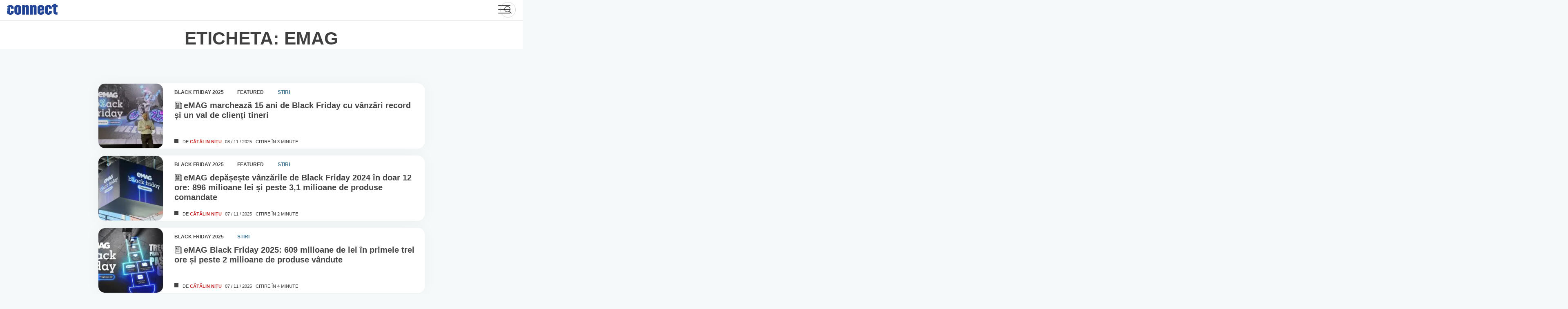

--- FILE ---
content_type: text/html; charset=UTF-8
request_url: https://www.connect.ro/tag/emag/
body_size: 207083
content:
<!doctype html>
<html lang="ro-RO">
<head>
	<meta charset="UTF-8">
	<meta name="viewport" content="width=device-width">
	<link rel="dns-prefetch" href="//ajax.googleapis.com">
	<link rel="dns-prefetch" href="//www.googletagmanager.com">
	<link rel="dns-prefetch" href="//fonts.googleapis.com">
	<link rel="dns-prefetch" href="//fonts.gstatic.com">
	<link rel="dns-prefetch" href="//apis.google.com">
	<link rel="dns-prefetch" href="//google-analytics.com">
	<link rel="dns-prefetch" href="//www.google-analytics.com">
	<link rel="dns-prefetch" href="//ssl.google-analytics.com">
	<link rel="dns-prefetch" href="//youtube.com">
	<link rel="dns-prefetch" href="//api.pinterest.com">
	<link rel="dns-prefetch" href="//connect.facebook.net">
	<link rel="dns-prefetch" href="//platform.twitter.com">
	<link rel="dns-prefetch" href="//syndication.twitter.com">
	<link rel="dns-prefetch" href="//platform.instagram.com">
	<link rel="dns-prefetch" href="//platform.linkedin.com">
	<link rel="dns-prefetch" href="//www.googletagservices.com">
	<link rel="dns-prefetch" href="//adservice.google.com">
	<link rel="dns-prefetch" href="//pagead2.googlesyndication.com">
	<link rel="dns-prefetch" href="//tpc.googlesyndication.com">
	<link rel="dns-prefetch" href="//ad.doubleclick.net">
	<link rel="dns-prefetch" href="//googleads.g.doubleclick.net">
	<link rel="dns-prefetch" href="//stats.g.doubleclick.net">
	<link rel="dns-prefetch" href="//cm.g.doubleclick.net">
	<link rel="profile" href="https://hb.wpmucdn.com">
	<link rel="preconnect" href="https://fonts.gstatic.com" crossorigin />
	<link rel="preload" as="style" href="https://fonts.googleapis.com/css2?family=Nunito+Sans:wght@300;400;600;700;900&display=swap" />
	<link rel="stylesheet" data-wphbdelayedstyle="https://fonts.googleapis.com/css2?family=Nunito+Sans:wght@300;400;600;700;900&display=swap" media="print" onload="this.media='all'" />
	<noscript><link rel="stylesheet" data-wphbdelayedstyle="https://fonts.googleapis.com/css2?family=Nunito+Sans:wght@300;400;600;700;900&display=swap" /></noscript>

	<meta name='robots' content='index, follow, max-image-preview:large, max-snippet:-1, max-video-preview:-1' />
	<style>img:is([sizes="auto" i], [sizes^="auto," i]) { contain-intrinsic-size: 3000px 1500px }</style>
	<!--[if lt IE 9]><script type="wphb-delay-type">var rfbwp_ie_8 = true;</script><![endif]-->
	<!-- This site is optimized with the Yoast SEO plugin v26.8 - https://yoast.com/product/yoast-seo-wordpress/ -->
	<title>emag Archives - connect România</title><style id="wphb-used-css-post_tag">:root{}@media (min-resolution:192dpi){:root{}}.wp-element-button{cursor:pointer}:root{--wp--preset--font-size--normal:16px;--wp--preset--font-size--huge:42px}:root .has-very-light-gray-background-color{background-color:#eee}:root .has-very-dark-gray-background-color{background-color:#313131}:root .has-very-light-gray-color{color:#eee}:root .has-very-dark-gray-color{color:#313131}:root .has-vivid-green-cyan-to-vivid-cyan-blue-gradient-background{background:linear-gradient(135deg,#00d084,#0693e3)}:root .has-purple-crush-gradient-background{background:linear-gradient(135deg,#34e2e4,#4721fb 50%,#ab1dfe)}:root .has-hazy-dawn-gradient-background{background:linear-gradient(135deg,#faaca8,#dad0ec)}:root .has-subdued-olive-gradient-background{background:linear-gradient(135deg,#fafae1,#67a671)}:root .has-atomic-cream-gradient-background{background:linear-gradient(135deg,#fdd79a,#004a59)}:root .has-nightshade-gradient-background{background:linear-gradient(135deg,#330968,#31cdcf)}:root .has-midnight-gradient-background{background:linear-gradient(135deg,#020381,#2874fc)}.has-regular-font-size{font-size:1em}.has-larger-font-size{font-size:2.625em}.has-normal-font-size{font-size:var(--wp--preset--font-size--normal)}.has-huge-font-size{font-size:var(--wp--preset--font-size--huge)}.has-text-align-center{text-align:center}.has-text-align-left{text-align:left}.has-text-align-right{text-align:right}#end-resizable-editor-section{display:none}.aligncenter{clear:both}.items-justified-left{justify-content:flex-start}.items-justified-center{justify-content:center}.items-justified-right{justify-content:flex-end}.items-justified-space-between{justify-content:space-between}.screen-reader-text{clip:rect(1px,1px,1px,1px);word-wrap:normal!important;border:0;-webkit-clip-path:inset(50%);clip-path:inset(50%);height:1px;margin:-1px;overflow:hidden;padding:0;position:absolute;width:1px}.screen-reader-text:focus{clip:auto!important;background-color:#ddd;-webkit-clip-path:none;clip-path:none;color:#444;display:block;font-size:1em;height:auto;left:5px;line-height:normal;padding:15px 23px 14px;text-decoration:none;top:5px;width:auto;z-index:100000}html :where(.has-border-color){border-style:solid}html :where([style*=border-top-color]){border-top-style:solid}html :where([style*=border-right-color]){border-right-style:solid}html :where([style*=border-bottom-color]){border-bottom-style:solid}html :where([style*=border-left-color]){border-left-style:solid}html :where([style*=border-width]){border-style:solid}html :where([style*=border-top-width]){border-top-style:solid}html :where([style*=border-right-width]){border-right-style:solid}html :where([style*=border-bottom-width]){border-bottom-style:solid}html :where([style*=border-left-width]){border-left-style:solid}html :where(img[class*=wp-image-]){height:auto;max-width:100%}html :where(.is-position-sticky){}@media screen and (max-width:600px){html :where(.is-position-sticky){}}/*! This file is auto-generated */.wp-block-button__link{color:#fff;background-color:#32373c;border-radius:9999px;box-shadow:none;text-decoration:none;padding:calc(.667em + 2px) calc(1.333em + 2px);font-size:1.125em}.wp-block-file__button{background:#32373c;color:#fff;text-decoration:none}:root{--primary-color:#444;--light-grey:#767676;--lightest-grey:#e6e7e8;--news-color:#39718f;--news-light-color:#5bb5e433;--news-color-hover:#4088af;--video-color:#c42c2c;--video-light-color:#ff59001f;--video-color-hover:#bb4100;--recenzii-color:#007535;--recenzii-light-color:#009a4533;--recenzii-color-hover:#017033;--interviu-color:#1d3888;--interviu-light-color:#1d388833;--interviu-color-hover:#3d5fc4}html{-webkit-text-size-adjust:100%;line-height:1.15}body{margin:0}main{display:block}h1{margin:.67em 0;font-size:2em}a{background-color:#0000}b{font-weight:bolder}img{border-style:none}button,input{margin:0;font-family:inherit;font-size:100%;line-height:1.15}button,input{overflow:visible}button{text-transform:none}[type=button],[type=reset],button{-webkit-appearance:button}[type=button]::-moz-focus-inner,[type=reset]::-moz-focus-inner,button::-moz-focus-inner{border-style:none;padding:0}[type=button]:-moz-focusring,[type=reset]:-moz-focusring,button:-moz-focusring{outline:1px dotted buttontext}::-webkit-file-upload-button{-webkit-appearance:button;font:inherit}[hidden]{display:none}*,:after,:before{-webkit-box-sizing:inherit;box-sizing:inherit}html{-webkit-box-sizing:border-box;box-sizing:border-box}body,button,input{color:#404040;font-family:Nunito Sans,-apple-system,BlinkMacSystemFont,Segoe UI,Roboto,Oxygen-Sans,Ubuntu,Cantarell,Helvetica Neue,sans-serif;font-size:1rem;line-height:1.5}p{margin-bottom:1.5em}i{font-style:italic}var{font-family:monaco,consolas,Andale Mono,DejaVu Sans Mono,monospace}mark{background:#fff9c0;text-decoration:none}body{background:#f5f9fa}body,html{font-size:1.05rem;line-height:1.2}@media only screen and (width >= 54rem){body,html{font-size:1rem;line-height:initial}}ul{margin:0 0 1.8rem .5rem;font-weight:300}li>ul{margin-bottom:0;margin-left:.5rem}object{max-width:100%}img{max-width:100%;height:auto}figure{margin:1em 0}a{color:var(--primary-color)}a:active,a:focus,a:hover{color:var(--light-grey)}a:focus{outline:thin dotted}a:active,a:hover{outline:0}button,input[type=button],input[type=reset]{color:#000c;background:#e6e6e6;border:1px solid #ccc;border-bottom-color:#bbb;border-radius:3px;padding:.6em 1em .4em;line-height:1}button:hover,input[type=button]:hover,input[type=reset]:hover{border-color:#ccc #bbb #aaa}button:active,button:focus,input[type=button]:active,input[type=button]:focus,input[type=reset]:active,input[type=reset]:focus{border-color:#aaa #bbb #bbb}input[type=color],input[type=datetime],input[type=text],input[type=time],input[type=url]{color:#666;border:1px solid #ccc;border-radius:3px;padding:3px}input[type=color]:focus,input[type=datetime]:focus,input[type=text]:focus,input[type=time]:focus,input[type=url]:focus{color:#111}.main-navigation ul{background-color:#fff;align-items:center;margin:0;padding-left:0;list-style:none;display:none}.main-navigation ul li.focus>ul,.main-navigation ul li:hover>ul{left:auto}.main-navigation li{padding:0 18px;position:relative}.main-navigation li.focus>a,.main-navigation li:hover>a{color:var(--video-color)}.main-navigation a{color:var(--primary-color);align-self:center;align-items:center;font-size:.875rem;font-weight:700;line-height:48px;text-decoration:none;display:-webkit-box;display:-ms-flexbox;display:flex}.main-navigation a svg{width:1.1rem;height:1.1rem;margin:0 .5rem 0 0}@media only screen and (width <= 54rem){.main-navigation a{justify-content:center;align-items:center;min-width:100%;height:100%;padding:.8em 0;font-size:1.3rem}.main-navigation a svg{width:1.3rem;height:1.3rem}}.menu-toggle{-webkit-font-smoothing:antialiased;color:#fff;text-indent:-9000px;cursor:pointer;background:0 0;border:0;outline:0;width:30px;height:26px;padding:0;line-height:0;display:grid;position:absolute;top:13px;right:30px}.menu-toggle div{background:var(--primary-color);z-index:1;-webkit-transform-origin:2px 0;transform-origin:2px 0;border-radius:2px;width:30px;height:2px;margin-bottom:6px;-webkit-transition:transform .5s cubic-bezier(.77, .2, .05, 1),background .5s cubic-bezier(.77, .2, .05, 1),opacity .55s,-webkit-transform .5s cubic-bezier(.77, .2, .05, 1);transition:transform .5s cubic-bezier(.77, .2, .05, 1),background .5s cubic-bezier(.77, .2, .05, 1),opacity .55s,-webkit-transform .5s cubic-bezier(.77, .2, .05, 1);display:block;position:relative}.menu-toggle:before{content:" ";background:var(--primary-color);-webkit-transform-origin:0 0;transform-origin:0 0;border-radius:2px;width:30px;height:2px;margin-bottom:6px;-webkit-transition:transform .5s cubic-bezier(.77, .2, .05, 1),background .5s cubic-bezier(.77, .2, .05, 1),opacity .55s,-webkit-transform .5s cubic-bezier(.77, .2, .05, 1);transition:transform .5s cubic-bezier(.77, .2, .05, 1),background .5s cubic-bezier(.77, .2, .05, 1),opacity .55s,-webkit-transform .5s cubic-bezier(.77, .2, .05, 1);display:block;position:relative}.menu-toggle:after{content:" ";background:var(--primary-color);-webkit-transform-origin:0 100%;transform-origin:0 100%;border-radius:2px;width:30px;height:2px;margin-bottom:6px;-webkit-transition:transform .5s cubic-bezier(.77, .2, .05, 1),background .5s cubic-bezier(.77, .2, .05, 1),opacity .55s,-webkit-transform .5s cubic-bezier(.77, .2, .05, 1);transition:transform .5s cubic-bezier(.77, .2, .05, 1),background .5s cubic-bezier(.77, .2, .05, 1),opacity .55s,-webkit-transform .5s cubic-bezier(.77, .2, .05, 1);display:block;position:relative}.menu-toggle[aria-expanded=true] div{opacity:0;-webkit-transform:rotate(0) scale(.2);transform:rotate(0) scale(.2)}.menu-toggle[aria-expanded=true]:before{opacity:1;-webkit-transform:rotate(45deg) translate(-2px,-2px);transform:rotate(45deg) translate(-2px,-2px)}.menu-toggle[aria-expanded=true]:after{-webkit-transform:rotate(-45deg) translate(0);transform:rotate(-45deg) translate(0)}@media only screen and (width >= 54rem){.main-navigation{-webkit-box-ordinal-group:3;-ms-flex-order:2;order:2}.menu-toggle{display:none}.main-navigation ul{display:-webkit-box;display:-ms-flexbox;display:flex}}.page{margin:0 0 1.5em}.c-wrapper{max-width:1180px;margin:0 auto}.c-container-wrap{max-width:80ch;margin:5rem auto}@media only screen and (width <= 54rem){.c-container-wrap{padding:0 1rem}}.c-container-wrap .alignfull{float:none;width:100%;max-width:100%;margin:0;padding:2rem 0}.c-container-wrap p{margin:0 0 1.4rem;font-size:1rem;line-height:1.5}@media only screen and (width >= 54rem){.c-container-wrap p{font-size:1.13rem}}.c-container-wrap figure{position:relative}.c-container-wrap .lfeatured-author{color:var(--video-color);text-decoration:none;-webkit-transition:color .2s ease-in-out;transition:color .2s ease-in-out}.c-container-wrap .lfeatured-author:focus,.c-container-wrap .lfeatured-author:hover{color:#922}.c-container-wrap .alignfull a{border:none;display:-webkit-box;display:-ms-flexbox;display:flex}.archive-default{max-width:100%}.archive-default .page-header{border-top:1px solid var(--lightest-grey);background-color:#fff}.archive-default .page-header .ch-head{text-align:center;margin:0;padding:1rem 0 0}.archive-default .page-header .ch-head+div{padding:.5rem 0 1rem}.pagination{text-align:center;width:100%;margin:4rem auto 3rem}@media only screen and (width <= 40rem){.pagination{margin:2rem auto}}.author .page-header{padding-bottom:1rem}.screen-reader-text{clip:rect(1px,1px,1px,1px);-webkit-clip-path:inset(50%);clip-path:inset(50%);border:0;width:1px;height:1px;margin:-1px;padding:0;overflow:hidden;word-wrap:normal!important;position:absolute!important}.screen-reader-text:focus{-webkit-clip-path:none;clip-path:none;color:#21759b;z-index:100000;background-color:#f1f1f1;border-radius:3px;width:auto;height:auto;padding:15px 23px 14px;font-size:.875rem;font-weight:700;line-height:normal;text-decoration:none;display:block;top:5px;left:5px;-webkit-box-shadow:0 0 2px 2px #0009;box-shadow:0 0 2px 2px #0009;clip:auto!important}.alignleft{float:left;margin-bottom:1.5em;margin-right:1.5em}.alignright{float:right;margin-bottom:1.5em;margin-left:1.5em}.aligncenter{clear:both;margin-bottom:1.5em;margin-left:auto;margin-right:auto;display:block}.cats,.info .by{position:relative}.cats:after,.info .by:after{content:" ";background-color:var(--primary-color);width:10px;height:10px;display:block;position:absolute;bottom:5px;right:10px}.cats .stiri,.info .by .stiri{color:var(--news-color);background-color:var(--news-light-color)}.cats .stiri:hover,.info .by .stiri:hover{color:var(--news-color-hover)}.cats .video,.info .by .video{color:var(--video-color);background-color:var(--video-light-color)}.cats .video:hover,.info .by .video:hover{color:var(--video-color-hover)}.cats .teste,.info .by .teste{color:var(--recenzii-color);background-color:var(--recenzii-light-color)}.cats .teste:hover,.info .by .teste:hover{color:var(--recenzii-color-hover)}.cats.teste-dot:after,.info .by.teste-dot:after{background-color:var(--recenzii-color)}.cats .interviuri,.info .by .interviuri{color:var(--interviu-color);background-color:var(--interviu-light-color)}.cats .interviuri:hover,.info .by .interviuri:hover{color:var(--interviu-color-hover)}#scrollUp{color:#fff;text-align:center;background-color:var(--news-color);-ms-box-shadow:0 5px 20px #0003;-o-box-shadow:0 5px 20px #0003;-webkit-opacity:.8;-khtml-opacity:.8;-moz-opacity:.8;-ms-opacity:.8;-o-opacity:.8;opacity:.8;border:1px solid #0000001a;border-radius:1rem;width:60px;height:60px;padding:15px;font-size:18px;-webkit-transition:all .3s cubic-bezier(.77, .2, .05, 1.2);transition:all .3s cubic-bezier(.77, .2, .05, 1.2);bottom:20px;right:20px;-webkit-box-shadow:0 5px 20px #0003;box-shadow:0 5px 20px #0003}#scrollUp svg{width:1.3rem}#scrollUp:focus,#scrollUp:hover{-webkit-opacity:1;-khtml-opacity:1;-moz-opacity:1;-ms-opacity:1;-o-opacity:1;opacity:1}.site-header{z-index:999;background-color:#fff;height:3rem;padding:0 1rem;line-height:3rem;position:relative}.site-header .con-header{justify-content:space-between;max-width:1380px;height:48px;margin:0 auto;display:-webkit-box;display:-ms-flexbox;display:flex}.site-header .con-header__logo{z-index:100;-webkit-box-ordinal-group:2;-webkit-box-flex:0;-ms-flex-order:1;-ms-flex:0 0 124px;flex:0 0 124px;order:1;width:124px;height:auto}.site-header .con-header__logo .full-site-logo{width:100%;padding-top:9px;display:block}.site-header .con-header__logo h1{margin:0;font-size:0;line-height:0}.site-header .con-header__logo svg{display:block}.site-header .main-navigation{-webkit-box-ordinal-group:4;-webkit-box-flex:1;-ms-flex-order:3;-ms-flex:1 0 auto;flex:1 0 auto;order:3;width:64px;padding:0 0 0 30px;display:-webkit-box;display:-ms-flexbox;display:flex}.site-header .main-navigation>div{-webkit-font-smoothing:antialiased;width:100%;height:calc(100vh - 48px);margin-top:48px;-webkit-transition:all .8s cubic-bezier(.77, .2, .05, 1.2);transition:all .8s cubic-bezier(.77, .2, .05, 1.2);position:absolute;top:0;right:-100%;-webkit-transform:translate(100%);transform:translate(100%)}.site-header .main-navigation>div ul{-webkit-box-orient:vertical;-webkit-box-direction:normal;-ms-flex-direction:column;flex-direction:column;height:100%;display:-webkit-box;display:-ms-flexbox;display:flex}.site-header .main-navigation>div ul li{width:100%}@media only screen and (width >= 54rem){.site-header .main-navigation{width:auto;-webkit-transform:none;transform:none}.site-header .main-navigation>div{height:auto;margin-top:0;-webkit-transition:none;transition:none;position:relative;left:0;right:auto;-webkit-transform:none;transform:none}.site-header .main-navigation>div ul{-webkit-box-pack:left;-ms-flex-pack:left;-webkit-box-orient:horizontal;-webkit-box-direction:normal;-ms-flex-direction:row;flex-direction:row;justify-content:left;height:100%}}.site-header .search_icn{z-index:5;--size:38px;-webkit-box-ordinal-group:4;-webkit-box-flex:1;-ms-flex-order:3;-ms-flex:25%;flex:25%;order:3;justify-content:flex-end;align-self:center;width:100%;display:-webkit-box;display:-ms-flexbox;display:flex;position:relative}@media only screen and (width <= 54rem){.site-header .search_icn{-webkit-box-ordinal-group:3;-webkit-box-flex:1;-ms-flex-order:2;-ms-flex:70%;flex:70%;order:2;margin:0 0 0 10px}}.site-header .search_icn form{height:var(--size);width:var(--size);-webkit-box-align:right;-ms-flex-align:right;align-items:right;border:1px solid #93939366;border-radius:50rem;padding:5px;line-height:1rem;-webkit-transition:width .45s cubic-bezier(.18, .89, .32, 1.28);transition:width .45s cubic-bezier(.18, .89, .32, 1.28);display:-webkit-box;display:-ms-flexbox;display:flex;overflow:hidden}.site-header .search_icn input{cursor:pointer;opacity:0;z-index:2;background-color:#0000;border:0;-webkit-box-flex:1;-ms-flex-positive:1;flex-grow:1;align-self:center;width:100%;padding:0 0 0 20px;line-height:40px;-webkit-transition:all .45s cubic-bezier(.18, .89, .32, 1.28);transition:all .45s cubic-bezier(.18, .89, .32, 1.28);position:absolute;top:0;bottom:0;left:0}.site-header .search_icn input:focus{outline:0}.site-header .search_icn button{width:calc(var(--size) - 10px);height:calc(var(--size) - 10px);background-color:#0000;border:0;border-radius:50%;align-self:center;margin-left:auto;padding:0;line-height:20px;-webkit-transition:background .2s ease-out;transition:background .2s ease-out;position:relative}.site-header .search_icn button svg{width:22px;height:22px;margin-top:3px}.site-header .search_icn form:focus-within{width:100%}.site-header .search_icn form:focus-within input{opacity:1;z-index:-1;cursor:initial;width:calc(100% - var(--size))}.site-header .search_icn form:focus-within button{z-index:2;cursor:pointer;-webkit-transition:transform .5s ease-out,-webkit-transform .5s ease-out;transition:transform .5s ease-out,-webkit-transform .5s ease-out;-webkit-box-shadow:0 0 10px #00000040;box-shadow:0 0 10px #00000040}.site-header .search_icn form:focus-within button:focus,.site-header .search_icn form:focus-within button:hover{outline:0;-webkit-box-shadow:0 0 10px #00000059;box-shadow:0 0 10px #00000059}@media only screen and (width <= 54rem){.site{overflow:hidden}}.site-main .slide__img{display:block;position:relative}.site-main picture{font-size:0;display:block;position:relative}.site-main picture img{background-color:var(--news-light-color);border:1px solid #e6e7e8;border-radius:1rem;width:100%}.site-main h2{-webkit-line-clamp:2;-webkit-box-orient:vertical;margin:10px 0 auto;padding:0;font-size:1rem;line-height:1.4rem;display:-webkit-box;overflow:hidden}.site-main h2 a{color:var(--primary-color);-webkit-font-smoothing:antialiased;-moz-osx-font-smoothing:grayscale;font-weight:900;text-decoration:none}.site-main a:hover{color:var(--video-color)}.cats{padding:20px 0 0}.cats a{text-transform:uppercase;color:var(--primary-color);background-color:#00000026;border-radius:1rem;margin-right:1rem;padding:3px 10px;font-size:.625rem;font-weight:700;text-decoration:none;display:inline-block}.cats a:hover{color:#00000080}.content{-ms-flex-wrap:wrap;flex-wrap:wrap;justify-content:space-between;max-width:1380px;margin:0 auto;padding:0 1rem;display:-webkit-box;display:-ms-flexbox;display:flex}@media only screen and (width >= 1380px){.content{padding:0}}.info{-ms-flex-wrap:wrap;flex-wrap:wrap;justify-content:flex-start;padding:0 1rem 1rem;font-size:.65rem;display:-webkit-box;display:-ms-flexbox;display:flex}@media only screen and (width >= 22rem){.info{-ms-flex-wrap:nowrap;flex-wrap:nowrap}}@media only screen and (width >= 30rem){.info{padding:0 2rem 1rem;font-size:.75rem}}.info .by{text-transform:uppercase;padding-left:20px}.info .by:after{bottom:4px;left:0;right:auto}.info .by a{font-weight:700;text-decoration:none}.info .span-reading-time,.info time{text-transform:uppercase;margin-left:.5rem;text-decoration:none}@media only screen and (width >= 30rem){.info .span-reading-time,.info time{margin-left:2rem}}.smal-art{-ms-box-shadow:0 0 35px #0000000a;-o-box-shadow:0 0 35px #0000000a;background-color:#fff;border-radius:1rem;-ms-flex-wrap:nowrap;flex-wrap:nowrap;margin-bottom:1rem;padding:0;display:-webkit-box;display:-ms-flexbox;display:flex;-webkit-box-shadow:0 0 35px #0000000a;box-shadow:0 0 35px #0000000a}@media only screen and (width >= 40rem){.smal-art{margin-bottom:2rem;padding:10px}}.smal-art .slide__img{-webkit-box-flex:0;-ms-flex:0 0 160px;flex:0 0 160px;width:160px;max-width:160px;height:160px;margin-right:1.6rem;display:block;overflow:hidden}@media only screen and (width <= 40rem){.smal-art .slide__img{-webkit-box-flex:0;-ms-flex:0 0 130px;flex:0 0 130px;width:130px;max-width:130px;height:130px;margin-left:-.5rem;margin-right:1rem}}@media only screen and (width <= 30rem){.smal-art .slide__img{-webkit-box-flex:0;-ms-flex:0 0 100px;flex:0 0 100px;width:100px;max-width:100px;height:100px;margin-right:.5rem}}.smal-art .slide__img picture{display:inline}.smal-art .slide__img img{-o-object-fit:cover;object-fit:cover;height:100%}.smal-art .c-entry--content{-webkit-box-orient:vertical;-webkit-box-direction:normal;-webkit-box-flex:1;-ms-flex-direction:column;flex-direction:column;-ms-flex:calc(100% - 176px);flex:calc(100% - 176px);padding-top:10px;padding-right:1rem;display:-webkit-box;display:-ms-flexbox;display:flex}@media only screen and (width <= 30rem){.smal-art .c-entry--content{padding:0}}.smal-art .c-entry--content h2{-webkit-line-clamp:initial;font-size:1.2rem;line-height:1.2}@media only screen and (width <= 40rem){.smal-art .c-entry--content h2{margin:0 0 .5rem;font-size:.8rem;line-height:1.2}}.smal-art .c-entry--content h2 .icn-sm-art{padding:0 3px 0 0;position:relative;bottom:-3px}.smal-art .c-entry--content h2 .icn-sm-art svg{width:1.2rem;height:1.2rem}.smal-art .c-entry--content h2 a:hover{-webkit-box-shadow:none;box-shadow:none}.smal-art .c-entry--content .cats{padding:0}.smal-art .c-entry--content .cats a{background-color:#0000;padding:0 1rem 0 0;font-size:.7rem;font-weight:900}.smal-art .c-entry--content .cats:after{content:none}.smal-art .c-entry--content .info{padding:0 0 10px}@media only screen and (width <= 30rem){.smal-art .c-entry--content .info{padding:5px 0 0}.smal-art .c-entry--content .info *{margin-left:0;font-size:.6rem}.smal-art .c-entry--content .info .by{margin-right:.4rem}.smal-art .c-entry--content .info .span-reading-time{display:none}}.cn-404{max-width:60rem;margin:0 auto}.error-404{text-transform:uppercase;margin:0;padding:0;font-size:2.6rem;font-weight:900}.ft-wrap{background-color:#fff;padding:5rem 0}.footer-reg{-webkit-box-orient:horizontal;-webkit-box-direction:normal;-ms-flex-flow:wrap;flex-flow:wrap;justify-content:space-around;max-width:1380px;margin:0 auto;display:-webkit-box;display:-ms-flexbox;display:flex}.footer-reg h4{font-size:1.4rem}.footer-reg ul{margin:0;padding:0;list-style:none}.footer-reg li{padding-bottom:1rem}.footer-reg a{color:var(--light-grey);text-decoration:none}.footer-reg a:hover{color:var(--primary-color)}.footer-reg>div{border-right:1px solid var(--lightest-grey);-webkit-box-flex:1;-ms-flex:25%;flex:25%;padding:0 2rem}@media only screen and (width <= 54rem){.footer-reg>div{border-bottom:1px solid var(--lightest-grey);-webkit-box-flex:1;-ms-flex:50%;flex:50%;padding:0 3rem}}@media only screen and (width <= 30rem){.footer-reg>div{-webkit-box-flex:1;-ms-flex:100%;flex:100%}}.footer-reg>div:last-child{border:none}@media only screen and (width <= 40rem){.footer-reg>div:last-child{border-bottom:1px solid var(--lightest-grey)}}.footer-reg__network ul{-webkit-box-orient:horizontal;-webkit-box-direction:normal;-ms-flex-flow:wrap;flex-flow:wrap;display:-webkit-box;display:-ms-flexbox;display:flex}.footer-reg__network li{-webkit-opacity:.7;-khtml-opacity:.7;-moz-opacity:.7;-ms-opacity:.7;-o-opacity:.7;opacity:.7;-webkit-box-flex:1;-ms-flex:50%;flex:50%;min-width:50%;padding:0 .6rem 1.2rem 0}.footer-reg__network li:hover{-webkit-opacity:1;-khtml-opacity:1;-moz-opacity:1;-ms-opacity:1;-o-opacity:1;opacity:1;cursor:pointer}.footer-reg__social li a{align-content:center;display:-webkit-box;display:-ms-flexbox;display:flex}.footer-reg__social li a svg{width:1.3rem;height:1.3rem;margin-right:.5rem}.footer-reg__social li a.sc-fb:hover svg{fill:#2d88ff}.footer-reg__social li a.sc-twit:hover svg{fill:#2caae1}.footer-reg__social li a.sc-insta:hover svg{fill:#c32aa3}.footer-reg__social li a.sc-rss:hover svg{fill:#f4801f}.footer-reg__social li a.sc-yt:hover svg{fill:red}footer .site-info{text-align:center;color:var(--primary-color);padding:10px;font-size:.85rem}.g{margin:0;padding:0;overflow:hidden;line-height:1;zoom:1}.g img{height:auto}.g-col{position:relative;float:left}.g-col:first-child{margin-left:0}.g-col:last-child{margin-right:0}.g-1{margin:0 auto}.g-2{width:auto;margin:0 auto}.b-2{margin:0}.g-3{min-width:0;max-width:300px;margin:0 auto}.b-3{margin:0}.g-4{margin:0 auto}.g-5{width:auto;margin:0 auto}.b-5{margin:0}.g-9{margin:0 auto}@media only screen and (max-width:480px){.g-col,.g-dyn,.g-single{width:100%;margin-left:0;margin-right:0}}.adrotate_widgets,.ajdg_bnnrwidgets,.ajdg_grpwidgets{overflow:hidden;padding:0}.no-js img.lazyload{display:none}figure.wp-block-image img.lazyloading{min-width:150px}.lazyload{opacity:0}.lazyloading{border:0!important;opacity:1;background:#f3f3f3 url('https://www.connect.ro/wp-content/plugins/wp-smush-pro/app/assets/images/smush-placeholder.png') no-repeat center!important;background-size:16px auto!important;min-width:16px}.lazyload,.lazyloading{--smush-placeholder-width:100px;--smush-placeholder-aspect-ratio:1/1;width:var(--smush-placeholder-width)!important;aspect-ratio:var(--smush-placeholder-aspect-ratio)!important}body{--wp--preset--color--black:#000000;--wp--preset--color--cyan-bluish-gray:#abb8c3;--wp--preset--color--white:#ffffff;--wp--preset--color--pale-pink:#f78da7;--wp--preset--color--vivid-red:#cf2e2e;--wp--preset--color--luminous-vivid-orange:#ff6900;--wp--preset--color--luminous-vivid-amber:#fcb900;--wp--preset--color--light-green-cyan:#7bdcb5;--wp--preset--color--vivid-green-cyan:#00d084;--wp--preset--color--pale-cyan-blue:#8ed1fc;--wp--preset--color--vivid-cyan-blue:#0693e3;--wp--preset--color--vivid-purple:#9b51e0;--wp--preset--gradient--vivid-cyan-blue-to-vivid-purple:linear-gradient(135deg,rgba(6,147,227,1) 0%,rgb(155,81,224) 100%);--wp--preset--gradient--light-green-cyan-to-vivid-green-cyan:linear-gradient(135deg,rgb(122,220,180) 0%,rgb(0,208,130) 100%);--wp--preset--gradient--luminous-vivid-amber-to-luminous-vivid-orange:linear-gradient(135deg,rgba(252,185,0,1) 0%,rgba(255,105,0,1) 100%);--wp--preset--gradient--luminous-vivid-orange-to-vivid-red:linear-gradient(135deg,rgba(255,105,0,1) 0%,rgb(207,46,46) 100%);--wp--preset--gradient--very-light-gray-to-cyan-bluish-gray:linear-gradient(135deg,rgb(238,238,238) 0%,rgb(169,184,195) 100%);--wp--preset--gradient--cool-to-warm-spectrum:linear-gradient(135deg,rgb(74,234,220) 0%,rgb(151,120,209) 20%,rgb(207,42,186) 40%,rgb(238,44,130) 60%,rgb(251,105,98) 80%,rgb(254,248,76) 100%);--wp--preset--gradient--blush-light-purple:linear-gradient(135deg,rgb(255,206,236) 0%,rgb(152,150,240) 100%);--wp--preset--gradient--blush-bordeaux:linear-gradient(135deg,rgb(254,205,165) 0%,rgb(254,45,45) 50%,rgb(107,0,62) 100%);--wp--preset--gradient--luminous-dusk:linear-gradient(135deg,rgb(255,203,112) 0%,rgb(199,81,192) 50%,rgb(65,88,208) 100%);--wp--preset--gradient--pale-ocean:linear-gradient(135deg,rgb(255,245,203) 0%,rgb(182,227,212) 50%,rgb(51,167,181) 100%);--wp--preset--gradient--electric-grass:linear-gradient(135deg,rgb(202,248,128) 0%,rgb(113,206,126) 100%);--wp--preset--gradient--midnight:linear-gradient(135deg,rgb(2,3,129) 0%,rgb(40,116,252) 100%);--wp--preset--font-size--small:13px;--wp--preset--font-size--medium:20px;--wp--preset--font-size--large:36px;--wp--preset--font-size--x-large:42px}body .is-layout-flow>.alignleft{float:left;margin-inline-start:0;margin-inline-end:2em}body .is-layout-flow>.alignright{float:right;margin-inline-start:2em;margin-inline-end:0}body .is-layout-flow>.aligncenter{margin-left:auto!important;margin-right:auto!important}body .is-layout-constrained>.alignleft{float:left;margin-inline-start:0;margin-inline-end:2em}body .is-layout-constrained>.alignright{float:right;margin-inline-start:2em;margin-inline-end:0}body .is-layout-constrained>.aligncenter{margin-left:auto!important;margin-right:auto!important}body .is-layout-constrained>:where(:not(.alignleft):not(.alignright):not(.alignfull)){max-width:var(--wp--style--global--content-size);margin-left:auto!important;margin-right:auto!important}body .is-layout-constrained>.alignwide{max-width:var(--wp--style--global--wide-size)}body .is-layout-flex{display:flex}body .is-layout-flex{flex-wrap:wrap;align-items:center}body .is-layout-flex>*{margin:0}body .is-layout-grid{display:grid}body .is-layout-grid>*{margin:0}.has-black-color{color:var(--wp--preset--color--black)!important}.has-cyan-bluish-gray-color{color:var(--wp--preset--color--cyan-bluish-gray)!important}.has-white-color{color:var(--wp--preset--color--white)!important}.has-pale-pink-color{color:var(--wp--preset--color--pale-pink)!important}.has-vivid-red-color{color:var(--wp--preset--color--vivid-red)!important}.has-luminous-vivid-orange-color{color:var(--wp--preset--color--luminous-vivid-orange)!important}.has-luminous-vivid-amber-color{color:var(--wp--preset--color--luminous-vivid-amber)!important}.has-light-green-cyan-color{color:var(--wp--preset--color--light-green-cyan)!important}.has-vivid-green-cyan-color{color:var(--wp--preset--color--vivid-green-cyan)!important}.has-pale-cyan-blue-color{color:var(--wp--preset--color--pale-cyan-blue)!important}.has-vivid-cyan-blue-color{color:var(--wp--preset--color--vivid-cyan-blue)!important}.has-vivid-purple-color{color:var(--wp--preset--color--vivid-purple)!important}.has-black-background-color{background-color:var(--wp--preset--color--black)!important}.has-cyan-bluish-gray-background-color{background-color:var(--wp--preset--color--cyan-bluish-gray)!important}.has-white-background-color{background-color:var(--wp--preset--color--white)!important}.has-pale-pink-background-color{background-color:var(--wp--preset--color--pale-pink)!important}.has-vivid-red-background-color{background-color:var(--wp--preset--color--vivid-red)!important}.has-luminous-vivid-orange-background-color{background-color:var(--wp--preset--color--luminous-vivid-orange)!important}.has-luminous-vivid-amber-background-color{background-color:var(--wp--preset--color--luminous-vivid-amber)!important}.has-light-green-cyan-background-color{background-color:var(--wp--preset--color--light-green-cyan)!important}.has-vivid-green-cyan-background-color{background-color:var(--wp--preset--color--vivid-green-cyan)!important}.has-pale-cyan-blue-background-color{background-color:var(--wp--preset--color--pale-cyan-blue)!important}.has-vivid-cyan-blue-background-color{background-color:var(--wp--preset--color--vivid-cyan-blue)!important}.has-vivid-purple-background-color{background-color:var(--wp--preset--color--vivid-purple)!important}.has-black-border-color{border-color:var(--wp--preset--color--black)!important}.has-cyan-bluish-gray-border-color{border-color:var(--wp--preset--color--cyan-bluish-gray)!important}.has-white-border-color{border-color:var(--wp--preset--color--white)!important}.has-pale-pink-border-color{border-color:var(--wp--preset--color--pale-pink)!important}.has-vivid-red-border-color{border-color:var(--wp--preset--color--vivid-red)!important}.has-luminous-vivid-orange-border-color{border-color:var(--wp--preset--color--luminous-vivid-orange)!important}.has-luminous-vivid-amber-border-color{border-color:var(--wp--preset--color--luminous-vivid-amber)!important}.has-light-green-cyan-border-color{border-color:var(--wp--preset--color--light-green-cyan)!important}.has-vivid-green-cyan-border-color{border-color:var(--wp--preset--color--vivid-green-cyan)!important}.has-pale-cyan-blue-border-color{border-color:var(--wp--preset--color--pale-cyan-blue)!important}.has-vivid-cyan-blue-border-color{border-color:var(--wp--preset--color--vivid-cyan-blue)!important}.has-vivid-purple-border-color{border-color:var(--wp--preset--color--vivid-purple)!important}.has-vivid-cyan-blue-to-vivid-purple-gradient-background{background:var(--wp--preset--gradient--vivid-cyan-blue-to-vivid-purple)!important}.has-light-green-cyan-to-vivid-green-cyan-gradient-background{background:var(--wp--preset--gradient--light-green-cyan-to-vivid-green-cyan)!important}.has-luminous-vivid-amber-to-luminous-vivid-orange-gradient-background{background:var(--wp--preset--gradient--luminous-vivid-amber-to-luminous-vivid-orange)!important}.has-luminous-vivid-orange-to-vivid-red-gradient-background{background:var(--wp--preset--gradient--luminous-vivid-orange-to-vivid-red)!important}.has-very-light-gray-to-cyan-bluish-gray-gradient-background{background:var(--wp--preset--gradient--very-light-gray-to-cyan-bluish-gray)!important}.has-cool-to-warm-spectrum-gradient-background{background:var(--wp--preset--gradient--cool-to-warm-spectrum)!important}.has-blush-light-purple-gradient-background{background:var(--wp--preset--gradient--blush-light-purple)!important}.has-blush-bordeaux-gradient-background{background:var(--wp--preset--gradient--blush-bordeaux)!important}.has-luminous-dusk-gradient-background{background:var(--wp--preset--gradient--luminous-dusk)!important}.has-pale-ocean-gradient-background{background:var(--wp--preset--gradient--pale-ocean)!important}.has-electric-grass-gradient-background{background:var(--wp--preset--gradient--electric-grass)!important}.has-midnight-gradient-background{background:var(--wp--preset--gradient--midnight)!important}.has-small-font-size{font-size:var(--wp--preset--font-size--small)!important}.has-medium-font-size{font-size:var(--wp--preset--font-size--medium)!important}.has-large-font-size{font-size:var(--wp--preset--font-size--large)!important}.has-x-large-font-size{font-size:var(--wp--preset--font-size--x-large)!important}</style>
	<link rel="canonical" href="https://www.connect.ro/tag/emag/" />
	<link rel="next" href="https://www.connect.ro/tag/emag/page/2/" />
	<meta property="og:locale" content="ro_RO" />
	<meta property="og:type" content="article" />
	<meta property="og:title" content="emag Archives - connect România" />
	<meta property="og:url" content="https://www.connect.ro/tag/emag/" />
	<meta property="og:site_name" content="connect România" />
	<meta name="twitter:card" content="summary_large_image" />
	<meta name="twitter:site" content="@connectro" />
	<script type="application/ld+json" class="yoast-schema-graph">{"@context":"https://schema.org","@graph":[{"@type":"CollectionPage","@id":"https://www.connect.ro/tag/emag/","url":"https://www.connect.ro/tag/emag/","name":"emag Archives - connect România","isPartOf":{"@id":"https://www.connect.ro/#website"},"primaryImageOfPage":{"@id":"https://www.connect.ro/tag/emag/#primaryimage"},"image":{"@id":"https://www.connect.ro/tag/emag/#primaryimage"},"thumbnailUrl":"https://www.connect.ro/wp-content/uploads/2025/11/emag-black-friday-2025-01.jpg","breadcrumb":{"@id":"https://www.connect.ro/tag/emag/#breadcrumb"},"inLanguage":"ro-RO"},{"@type":"ImageObject","inLanguage":"ro-RO","@id":"https://www.connect.ro/tag/emag/#primaryimage","url":"https://www.connect.ro/wp-content/uploads/2025/11/emag-black-friday-2025-01.jpg","contentUrl":"https://www.connect.ro/wp-content/uploads/2025/11/emag-black-friday-2025-01.jpg","width":1920,"height":1440,"caption":"emag black friday 2025"},{"@type":"BreadcrumbList","@id":"https://www.connect.ro/tag/emag/#breadcrumb","itemListElement":[{"@type":"ListItem","position":1,"name":"Home","item":"https://www.connect.ro/"},{"@type":"ListItem","position":2,"name":"emag"}]},{"@type":"WebSite","@id":"https://www.connect.ro/#website","url":"https://www.connect.ro/","name":"connect România","description":"revista connect - știri din tehnologie, review-uri de smartphone-uri și produse IT&amp;C, interviuri cu oameni din industrie.","publisher":{"@id":"https://www.connect.ro/#organization"},"potentialAction":[{"@type":"SearchAction","target":{"@type":"EntryPoint","urlTemplate":"https://www.connect.ro/?s={search_term_string}"},"query-input":{"@type":"PropertyValueSpecification","valueRequired":true,"valueName":"search_term_string"}}],"inLanguage":"ro-RO"},{"@type":"Organization","@id":"https://www.connect.ro/#organization","name":"connect","url":"https://www.connect.ro/","logo":{"@type":"ImageObject","inLanguage":"ro-RO","@id":"https://www.connect.ro/#/schema/logo/image/","url":"https://www.connect.ro/wp-content/uploads/2024/02/connect-blue.jpg","contentUrl":"https://www.connect.ro/wp-content/uploads/2024/02/connect-blue.jpg","width":1200,"height":289,"caption":"connect"},"image":{"@id":"https://www.connect.ro/#/schema/logo/image/"},"sameAs":["https://www.facebook.com/connectromania","https://x.com/connectro","https://www.instagram.com/connectromania/"]}]}</script>
	<!-- / Yoast SEO plugin. -->


<link rel='dns-prefetch' href='//cdnjs.cloudflare.com' />
<link rel='dns-prefetch' href='//hb.wpmucdn.com' />
<link href='//hb.wpmucdn.com' rel='preconnect' />
<link rel="alternate" type="application/rss+xml" title="connect România &raquo; Flux" href="https://www.connect.ro/feed/" />
<link rel="alternate" type="application/rss+xml" title="connect România &raquo; Flux comentarii" href="https://www.connect.ro/comments/feed/" />
<link rel="alternate" type="application/rss+xml" title="connect România &raquo; Flux etichetă emag" href="https://www.connect.ro/tag/emag/feed/" />
		<style>
			.lazyload,
			.lazyloading {
				max-width: 100%;
			}
		</style>
		<style id='wp-block-library-inline-css'>
:root{--wp-admin-theme-color:#007cba;--wp-admin-theme-color--rgb:0,124,186;--wp-admin-theme-color-darker-10:#006ba1;--wp-admin-theme-color-darker-10--rgb:0,107,161;--wp-admin-theme-color-darker-20:#005a87;--wp-admin-theme-color-darker-20--rgb:0,90,135;--wp-admin-border-width-focus:2px;--wp-block-synced-color:#7a00df;--wp-block-synced-color--rgb:122,0,223;--wp-bound-block-color:var(--wp-block-synced-color)}@media (min-resolution:192dpi){:root{--wp-admin-border-width-focus:1.5px}}.wp-element-button{cursor:pointer}:root{--wp--preset--font-size--normal:16px;--wp--preset--font-size--huge:42px}:root .has-very-light-gray-background-color{background-color:#eee}:root .has-very-dark-gray-background-color{background-color:#313131}:root .has-very-light-gray-color{color:#eee}:root .has-very-dark-gray-color{color:#313131}:root .has-vivid-green-cyan-to-vivid-cyan-blue-gradient-background{background:linear-gradient(135deg,#00d084,#0693e3)}:root .has-purple-crush-gradient-background{background:linear-gradient(135deg,#34e2e4,#4721fb 50%,#ab1dfe)}:root .has-hazy-dawn-gradient-background{background:linear-gradient(135deg,#faaca8,#dad0ec)}:root .has-subdued-olive-gradient-background{background:linear-gradient(135deg,#fafae1,#67a671)}:root .has-atomic-cream-gradient-background{background:linear-gradient(135deg,#fdd79a,#004a59)}:root .has-nightshade-gradient-background{background:linear-gradient(135deg,#330968,#31cdcf)}:root .has-midnight-gradient-background{background:linear-gradient(135deg,#020381,#2874fc)}.has-regular-font-size{font-size:1em}.has-larger-font-size{font-size:2.625em}.has-normal-font-size{font-size:var(--wp--preset--font-size--normal)}.has-huge-font-size{font-size:var(--wp--preset--font-size--huge)}.has-text-align-center{text-align:center}.has-text-align-left{text-align:left}.has-text-align-right{text-align:right}#end-resizable-editor-section{display:none}.aligncenter{clear:both}.items-justified-left{justify-content:flex-start}.items-justified-center{justify-content:center}.items-justified-right{justify-content:flex-end}.items-justified-space-between{justify-content:space-between}.screen-reader-text{border:0;clip-path:inset(50%);height:1px;margin:-1px;overflow:hidden;padding:0;position:absolute;width:1px;word-wrap:normal!important}.screen-reader-text:focus{background-color:#ddd;clip-path:none;color:#444;display:block;font-size:1em;height:auto;left:5px;line-height:normal;padding:15px 23px 14px;text-decoration:none;top:5px;width:auto;z-index:100000}html :where(.has-border-color){border-style:solid}html :where([style*=border-top-color]){border-top-style:solid}html :where([style*=border-right-color]){border-right-style:solid}html :where([style*=border-bottom-color]){border-bottom-style:solid}html :where([style*=border-left-color]){border-left-style:solid}html :where([style*=border-width]){border-style:solid}html :where([style*=border-top-width]){border-top-style:solid}html :where([style*=border-right-width]){border-right-style:solid}html :where([style*=border-bottom-width]){border-bottom-style:solid}html :where([style*=border-left-width]){border-left-style:solid}html :where(img[class*=wp-image-]){height:auto;max-width:100%}:where(figure){margin:0 0 1em}html :where(.is-position-sticky){--wp-admin--admin-bar--position-offset:var(--wp-admin--admin-bar--height,0px)}@media screen and (max-width:600px){html :where(.is-position-sticky){--wp-admin--admin-bar--position-offset:0px}}
</style>
<style id='classic-theme-styles-inline-css'>
/*! This file is auto-generated */
.wp-block-button__link{color:#fff;background-color:#32373c;border-radius:9999px;box-shadow:none;text-decoration:none;padding:calc(.667em + 2px) calc(1.333em + 2px);font-size:1.125em}.wp-block-file__button{background:#32373c;color:#fff;text-decoration:none}
</style>
<link rel='stylesheet' id='gn-frontend-gnfollow-style-css' data-wphbdelayedstyle="https://hb.wpmucdn.com/www.connect.ro/ff8a72a6-2a9b-4adf-9ab4-dd6b720f6ede.css" media='all' />
<link rel='stylesheet' id='rss-retriever-css' data-wphbdelayedstyle="https://hb.wpmucdn.com/www.connect.ro/38bba7c6-2ff7-4d51-a539-b142f2c6e7b2.css" media='all' />
<link rel='stylesheet' id='conv4-style-css' data-wphbdelayedstyle="https://hb.wpmucdn.com/www.connect.ro/77ead9a8-668b-47ac-b92e-8133fb695758.css" media='all' />
<script type="wphb-delay-type" defer src="https://hb.wpmucdn.com/www.connect.ro/a19f70f1-14d1-48e7-9fc6-68383b770d67.js" id="jquery-migrate-js"></script>
<link rel="https://api.w.org/" href="https://www.connect.ro/wp-json/" /><link rel="alternate" title="JSON" type="application/json" href="https://www.connect.ro/wp-json/wp/v2/tags/494" />
<!-- This site is using AdRotate v5.16 to display their advertisements - https://ajdg.solutions/ -->
<!-- AdRotate CSS -->
<style type="text/css" media="screen">
	.g { margin:0px; padding:0px; overflow:hidden; line-height:1; zoom:1; }
	.g img { height:auto; }
	.g-col { position:relative; float:left; }
	.g-col:first-child { margin-left: 0; }
	.g-col:last-child { margin-right: 0; }
	.g-1 {  margin: 0 auto; }
	.g-2 { width:auto; margin: 0 auto; }
	.b-2 { margin:0px; }
	.g-3 { min-width:0px; max-width:300px; margin: 0 auto; }
	.b-3 { margin:0px; }
	.g-4 {  margin: 0 auto; }
	.g-5 { width:auto; margin: 0 auto; }
	.b-5 { margin:0px; }
	.g-9 {  margin: 0 auto; }
	@media only screen and (max-width: 480px) {
		.g-col, .g-dyn, .g-single { width:100%; margin-left:0; margin-right:0; }
	}
.adrotate_widgets, .ajdg_bnnrwidgets, .ajdg_grpwidgets { overflow:hidden; padding:0; }
</style>
<!-- /AdRotate CSS -->

		<link rel="manifest" href="https://www.connect.ro/wp-json/wp/v2/web-app-manifest">
					<meta name="theme-color" content="#fff">
								<meta name="apple-mobile-web-app-capable" content="yes">
				<meta name="mobile-web-app-capable" content="yes">

				<link rel="apple-touch-startup-image" href="https://www.connect.ro/wp-content/smush-webp/2021/02/cropped-fav-300x300.png.webp">

				<meta name="apple-mobile-web-app-title" content="connect">
		<meta name="application-name" content="connect">
				<script type="wphb-delay-type">
			document.documentElement.className = document.documentElement.className.replace('no-js', 'js');
		</script>
				<style>
			.no-js img.lazyload {
				display: none;
			}

			figure.wp-block-image img.lazyloading {
				min-width: 150px;
			}

			.lazyload,
			.lazyloading {
				--smush-placeholder-width: 100px;
				--smush-placeholder-aspect-ratio: 1/1;
				width: var(--smush-image-width, var(--smush-placeholder-width)) !important;
				aspect-ratio: var(--smush-image-aspect-ratio, var(--smush-placeholder-aspect-ratio)) !important;
			}

						.lazyload {
				opacity: 0;
			}

			.lazyloading {
				border: 0 !important;
				opacity: 1;
				background: #F3F3F3 url('https://www.connect.ro/wp-content/plugins/wp-smush-pro/app/assets/images/smush-placeholder.png') no-repeat center !important;
				background-size: 16px auto !important;
				min-width: 16px;
			}

					</style>
		<link rel="icon" href="https://www.connect.ro/wp-content/smush-webp/2021/02/cropped-fav-80x80.png.webp" sizes="32x32" />
<link rel="icon" href="https://www.connect.ro/wp-content/smush-webp/2021/02/cropped-fav-300x300.png.webp" sizes="192x192" />
<link rel="apple-touch-icon" href="https://www.connect.ro/wp-content/smush-webp/2021/02/cropped-fav-300x300.png.webp" />
<meta name="msapplication-TileImage" content="https://www.connect.ro/wp-content/uploads/2021/02/cropped-fav-300x300.png" />
</head>

<body class="archive tag tag-emag tag-494 wp-theme-connectv4">
<div id="page" class="site">
	<a class="skip-link screen-reader-text" href="#primary">Skip to content</a>
	<header id="masthead" class="site-header">
		<div class="con-header">
			<div class="con-header__logo">
							<a href="https://www.connect.ro/" class="full-site-logo" aria-label="Home">
					<span class="con-header__logo-large">
					<svg aria-label="Home" fill="#224497" xmlns="http://www.w3.org/2000/svg" viewBox="0 0 123.365 26.854"><g transform="translate(-32.74 -9.982)"><path d="M67.358,31.755V20.741c0-5.163-5.193-6.262-8.085-6.262C55.46,14.479,51,15.863,51,20.556V31.57c0,5.166,5.374,6.26,8.269,6.266,3.814,0,8.084-1.38,8.084-6.076m75.752-16.874h2.922v-3.9h6.7v3.9h3.38v4.809h-3.38v10.25c-.1,1.953.319,2.271,2.174,2.213h.962v5.364h-3.389a6.427,6.427,0,0,1-4.8-1.847c-1.183-1.239-1.682-2.084-1.642-5.489V19.694h-2.922V14.886ZM95.316,37.614H88.649v-22.8h6.2l.306,1.847a5.548,5.548,0,0,1,4.575-2.2c2.708.042,5.041,1.08,5.263,4.181V37.614H98.209V20.757c.012-.857-.6-1.3-1.441-1.308a1.388,1.388,0,0,0-1.449,1.215l0,16.95Zm-18.8,0H69.847v-22.8h6.2l.3,1.842a5.587,5.587,0,0,1,4.584-2.2c2.7.042,5.041,1.08,5.263,4.181V37.609H79.4V20.757c.012-.857-.594-1.3-1.443-1.308a1.383,1.383,0,0,0-1.447,1.215l0,16.95Zm47.133-5.854V29.824H116.99v1.758a1.427,1.427,0,0,1-2.853,0V27.631h9.509v-6.89c0-5.163-5.187-6.262-8.081-6.262-3.811,0-8.274,1.384-8.274,6.077V31.57c0,5.166,5.388,6.26,8.269,6.26,3.82.01,8.082-1.375,8.082-6.07m-6.652-8.182h-2.853V20.954a1.232,1.232,0,0,1,1.429-1.4c.479,0,1.427.028,1.427,1.4l0,2.624Zm25,8.177V28.934H135.34v2.644a1.429,1.429,0,0,1-2.857,0V20.954a1.232,1.232,0,0,1,1.429-1.4c.479,0,1.427.028,1.427,1.4v2.523h6.652V20.741c0-5.163-5.187-6.262-8.081-6.262-3.811,0-8.274,1.384-8.274,6.077V31.57c0,5.166,5.374,6.26,8.269,6.266,3.818,0,8.089-1.38,8.089-6.076m-92.9-.005c0,4.7-4.273,6.081-8.081,6.081-2.893,0-8.274-1.1-8.274-6.266V20.556c0-4.692,4.461-6.077,8.274-6.077,2.889,0,8.075,1.094,8.075,6.262v2.74l-6.654,0V20.954a1.231,1.231,0,0,0-1.427-1.4,1.233,1.233,0,0,0-1.431,1.4V31.578A1.235,1.235,0,0,0,41,32.976a1.228,1.228,0,0,0,1.427-1.4V28.936h6.654v2.818Zm8.753-5.489V20.954a1.427,1.427,0,0,1,2.853,0V31.578a1.428,1.428,0,0,1-2.855,0l0-5.312Zm-22.94-4.519a1.215,1.215,0,1,0-1.219-1.215,1.219,1.219,0,0,0,1.219,1.215m0,3.031a1.215,1.215,0,1,0-1.219-1.215,1.217,1.217,0,0,0,1.219,1.215m0,3.033A1.217,1.217,0,1,0,33.688,26.6a1.219,1.219,0,0,0,1.219,1.216" transform="translate(0 -1)"/></g></svg>
					</span>
				</a>
						</div>
		

			<nav id="site-navigation" class="main-navigation">
				<button class="menu-toggle" aria-controls="primary-menu" aria-expanded="false"><div></div><span>Meniu</span></button>
				<div class="menu-meniu-header-nou-container"><ul id="main-menu" class="menu"><li id="menu-item-217793" class="menu-item menu-item-type-post_type menu-item-object-page menu-item-home menu-item-217793"><a href="https://www.connect.ro/">Acasă</a></li>
<li id="menu-item-35694" class="menu-item menu-item-type-taxonomy menu-item-object-category menu-item-35694"><a href="https://www.connect.ro/stiri/">Știri</a></li>
<li id="menu-item-35695" class="menu-item menu-item-type-taxonomy menu-item-object-category menu-item-35695"><a href="https://www.connect.ro/teste/">Review</a></li>
<li id="menu-item-395542" class="menu-item menu-item-type-taxonomy menu-item-object-category menu-item-395542"><a href="https://www.connect.ro/film-tv/">Film &amp; TV</a></li>
<li id="menu-item-35696" class="menu-item menu-item-type-custom menu-item-object-custom menu-item-35696"><a href="https://www.connect.ro/video/">Video</a></li>
<li id="menu-item-41286" class="menu-item menu-item-type-post_type menu-item-object-page menu-item-41286"><a href="https://www.connect.ro/contact/">Contact</a></li>
</ul></div>			</nav>
			<div id="search_bar_icn" class="search_icn">
					<form id="searchbox" method="get" action="https://www.connect.ro/" aria-label="Search">
    <input type="text" class="searchbox__input" name="s" placeholder="Search" value="" aria-label="Search" />
    <button class="searchbox__submit" aria-label="Submit Search" ><svg xmlns="http://www.w3.org/2000/svg" viewBox="0 0 512 512"><path d="M221 64a157 157 0 10157 157A157 157 0 00221 64z" fill="none" stroke="currentColor" stroke-miterlimit="10" stroke-width="32"/><path fill="none" stroke="currentColor" stroke-linecap="round" stroke-miterlimit="10" stroke-width="32" d="M338 338l110 110"/></svg></button>
</form>			</div>
		</div>
	</header>
	<div class="c-content-wrap"><div class="c-wrapper archive-default">
	<main id="primary" class="site-main">
			<header class="page-header">
								<div class="cn-404"><h1 class="ch-head error-404"> Eticheta: emag</h1></div>
			</header>
                <div class="c-container-wrap">
                                        <div class="smal-art">
                        <a class="slide__img" href="https://www.connect.ro/2025/11/08/emag-marcheaza-15-ani-de-black-friday-cu-vanzari-record-si-un-val-de-clienti-tineri/" title="eMAG marchează 15 ani de Black Friday cu vânzări record și un val de clienți tineri">
                        <picture>
                            <img src="https://www.connect.ro/wp-content/smush-webp/2025/11/emag-black-friday-2025-01-80x80.jpg.webp"
                            srcset="https://www.connect.ro/wp-content/smush-webp/2025/11/emag-black-friday-2025-01-80x80.jpg.webp 80w,
                            https://www.connect.ro/wp-content/smush-webp/2025/11/emag-black-friday-2025-01-160x160.jpg.webp 160w,
                            https://www.connect.ro/wp-content/smush-webp/2025/11/emag-black-friday-2025-01-320x320.jpg.webp 320w,
                            https://www.connect.ro/wp-content/smush-webp/2025/11/emag-black-friday-2025-01-420x420.jpg.webp 420w,
                            https://www.connect.ro/wp-content/smush-webp/2025/11/emag-black-friday-2025-01-520x520.jpg.webp 520w,
                            https://www.connect.ro/wp-content/smush-webp/2025/11/emag-black-friday-2025-01-640x640.jpg.webp 640w" 
                            data-src="https://www.connect.ro/wp-content/smush-webp/2025/11/emag-black-friday-2025-01-80x80.jpg.webp" 
                            sizes="9vw" 
                            width="80" 
                            height="80"
                            alt="eMAG marchează 15 ani de Black Friday cu vânzări record și un val de clienți tineri"
                            decoding="async"
                            loading="lazy">
                        </picture></a>
                        <div class="c-entry--content">
                            <div class="cats">
                                <a class="black-friday-2025" href="https://www.connect.ro/stiri/black-friday-2025/" title="Black Friday 2025" rel="Black Friday 2025 tag" >Black Friday 2025</a><a class="featured" href="https://www.connect.ro/featured/" title="Featured" rel="Featured tag" >Featured</a><a class="stiri" href="https://www.connect.ro/stiri/" title="Stiri" rel="Stiri tag" >Stiri</a>                                                            </div>
                            <h2> <span class="icn-sm-art"><svg xmlns="http://www.w3.org/2000/svg" viewBox="0 0 512 512"><path d="M368 416V72a24 24 0 00-24-24H72a24 24 0 00-24 24v352a40 40 0 0040 40h328" fill="none" stroke="currentColor" stroke-linejoin="round" stroke-width="32"/><path d="M416 464h0a48 48 0 01-48-48V128h72a24 24 0 0124 24v264a48 48 0 01-48 48z" fill="none" stroke="currentColor" stroke-linejoin="round" stroke-width="32"/><path fill="none" stroke="currentColor" stroke-linecap="round" stroke-linejoin="round" stroke-width="32" d="M240 128h64m-64 64h64m-192 64h192m-192 64h192m-192 64h192"/><path fill="currentColor" d="M176 208h-64a16 16 0 01-16-16v-64a16 16 0 0116-16h64a16 16 0 0116 16v64a16 16 0 01-16 16z"/></svg></span><a href="https://www.connect.ro/2025/11/08/emag-marcheaza-15-ani-de-black-friday-cu-vanzari-record-si-un-val-de-clienti-tineri/" title="eMAG marchează 15 ani de Black Friday cu vânzări record și un val de clienți tineri">eMAG marchează 15 ani de Black Friday cu vânzări record și un val de clienți tineri</a></h2>

                            <div class="info">
                                    <div class="by  black-friday-2025-dot featured-dot stiri-dot ">
                                        De <a class="lfeatured-author" rel="author" href="https://www.connect.ro/author/catalin/" title="Scris de: Cătălin Nițu"> Cătălin Nițu</a>
                                    </div>
                                    <time class="lfeatured-date" datetime="08-11-2025" itemprop="dateCreated">08 / 11 / 2025</time>
                                    <span class="span-reading-time rt-reading-time"><span class="rt-label rt-prefix">Citire în</span> <span class="rt-time"> 3</span> <span class="rt-label rt-postfix">minute</span></span>                            </div>
                        </div>
                    </div>

                    
                                        <div class="smal-art">
                        <a class="slide__img" href="https://www.connect.ro/2025/11/07/emag-black-friday-record-2025/" title="eMAG depășește vânzările de Black Friday 2024 în doar 12 ore: 896 milioane lei și peste 3,1 milioane de produse comandate">
                        <picture>
                            <img src="https://www.connect.ro/wp-content/smush-webp/2025/11/eMAG-Black-Friday-80x80.jpg.webp"
                            srcset="https://www.connect.ro/wp-content/smush-webp/2025/11/eMAG-Black-Friday-80x80.jpg.webp 80w,
                            https://www.connect.ro/wp-content/smush-webp/2025/11/eMAG-Black-Friday-160x160.jpg.webp 160w,
                            https://www.connect.ro/wp-content/smush-webp/2025/11/eMAG-Black-Friday-320x320.jpg.webp 320w,
                            https://www.connect.ro/wp-content/smush-webp/2025/11/eMAG-Black-Friday-420x420.jpg.webp 420w,
                            https://www.connect.ro/wp-content/smush-webp/2025/11/eMAG-Black-Friday-520x520.jpg.webp 520w,
                            https://www.connect.ro/wp-content/smush-webp/2025/11/eMAG-Black-Friday-640x640.jpg.webp 640w" 
                            data-src="https://www.connect.ro/wp-content/smush-webp/2025/11/eMAG-Black-Friday-80x80.jpg.webp" 
                            sizes="9vw" 
                            width="80" 
                            height="80"
                            alt="eMAG depășește vânzările de Black Friday 2024 în doar 12 ore: 896 milioane lei și peste 3,1 milioane de produse comandate"
                            decoding="async"
                            loading="lazy">
                        </picture></a>
                        <div class="c-entry--content">
                            <div class="cats">
                                <a class="black-friday-2025" href="https://www.connect.ro/stiri/black-friday-2025/" title="Black Friday 2025" rel="Black Friday 2025 tag" >Black Friday 2025</a><a class="featured" href="https://www.connect.ro/featured/" title="Featured" rel="Featured tag" >Featured</a><a class="stiri" href="https://www.connect.ro/stiri/" title="Stiri" rel="Stiri tag" >Stiri</a>                                                            </div>
                            <h2> <span class="icn-sm-art"><svg xmlns="http://www.w3.org/2000/svg" viewBox="0 0 512 512"><path d="M368 416V72a24 24 0 00-24-24H72a24 24 0 00-24 24v352a40 40 0 0040 40h328" fill="none" stroke="currentColor" stroke-linejoin="round" stroke-width="32"/><path d="M416 464h0a48 48 0 01-48-48V128h72a24 24 0 0124 24v264a48 48 0 01-48 48z" fill="none" stroke="currentColor" stroke-linejoin="round" stroke-width="32"/><path fill="none" stroke="currentColor" stroke-linecap="round" stroke-linejoin="round" stroke-width="32" d="M240 128h64m-64 64h64m-192 64h192m-192 64h192m-192 64h192"/><path fill="currentColor" d="M176 208h-64a16 16 0 01-16-16v-64a16 16 0 0116-16h64a16 16 0 0116 16v64a16 16 0 01-16 16z"/></svg></span><a href="https://www.connect.ro/2025/11/07/emag-black-friday-record-2025/" title="eMAG depășește vânzările de Black Friday 2024 în doar 12 ore: 896 milioane lei și peste 3,1 milioane de produse comandate">eMAG depășește vânzările de Black Friday 2024 în doar 12 ore: 896 milioane lei și peste 3,1 milioane de produse comandate</a></h2>

                            <div class="info">
                                    <div class="by  black-friday-2025-dot featured-dot stiri-dot ">
                                        De <a class="lfeatured-author" rel="author" href="https://www.connect.ro/author/catalin/" title="Scris de: Cătălin Nițu"> Cătălin Nițu</a>
                                    </div>
                                    <time class="lfeatured-date" datetime="07-11-2025" itemprop="dateCreated">07 / 11 / 2025</time>
                                    <span class="span-reading-time rt-reading-time"><span class="rt-label rt-prefix">Citire în</span> <span class="rt-time"> 2</span> <span class="rt-label rt-postfix">minute</span></span>                            </div>
                        </div>
                    </div>

                    
                                        <div class="smal-art">
                        <a class="slide__img" href="https://www.connect.ro/2025/11/07/emag-black-friday-2025-recorduri-3-ore/" title="eMAG Black Friday 2025: 609 milioane de lei în primele trei ore și peste 2 milioane de produse vândute">
                        <picture>
                            <img src="https://www.connect.ro/wp-content/smush-webp/2025/11/KV-eMAG-BF-80x80.jpeg.webp"
                            srcset="https://www.connect.ro/wp-content/smush-webp/2025/11/KV-eMAG-BF-80x80.jpeg.webp 80w,
                            https://www.connect.ro/wp-content/smush-webp/2025/11/KV-eMAG-BF-160x160.jpeg.webp 160w,
                            https://www.connect.ro/wp-content/smush-webp/2025/11/KV-eMAG-BF-320x320.jpeg.webp 320w,
                            https://www.connect.ro/wp-content/smush-webp/2025/11/KV-eMAG-BF-420x420.jpeg.webp 420w,
                            https://www.connect.ro/wp-content/smush-webp/2025/11/KV-eMAG-BF-520x520.jpeg.webp 520w,
                            https://www.connect.ro/wp-content/smush-webp/2025/11/KV-eMAG-BF-640x640.jpeg.webp 640w" 
                            data-src="https://www.connect.ro/wp-content/smush-webp/2025/11/KV-eMAG-BF-80x80.jpeg.webp" 
                            sizes="9vw" 
                            width="80" 
                            height="80"
                            alt="eMAG Black Friday 2025: 609 milioane de lei în primele trei ore și peste 2 milioane de produse vândute"
                            decoding="async"
                            loading="lazy">
                        </picture></a>
                        <div class="c-entry--content">
                            <div class="cats">
                                <a class="black-friday-2025" href="https://www.connect.ro/stiri/black-friday-2025/" title="Black Friday 2025" rel="Black Friday 2025 tag" >Black Friday 2025</a><a class="stiri" href="https://www.connect.ro/stiri/" title="Stiri" rel="Stiri tag" >Stiri</a>                                                            </div>
                            <h2> <span class="icn-sm-art"><svg xmlns="http://www.w3.org/2000/svg" viewBox="0 0 512 512"><path d="M368 416V72a24 24 0 00-24-24H72a24 24 0 00-24 24v352a40 40 0 0040 40h328" fill="none" stroke="currentColor" stroke-linejoin="round" stroke-width="32"/><path d="M416 464h0a48 48 0 01-48-48V128h72a24 24 0 0124 24v264a48 48 0 01-48 48z" fill="none" stroke="currentColor" stroke-linejoin="round" stroke-width="32"/><path fill="none" stroke="currentColor" stroke-linecap="round" stroke-linejoin="round" stroke-width="32" d="M240 128h64m-64 64h64m-192 64h192m-192 64h192m-192 64h192"/><path fill="currentColor" d="M176 208h-64a16 16 0 01-16-16v-64a16 16 0 0116-16h64a16 16 0 0116 16v64a16 16 0 01-16 16z"/></svg></span><a href="https://www.connect.ro/2025/11/07/emag-black-friday-2025-recorduri-3-ore/" title="eMAG Black Friday 2025: 609 milioane de lei în primele trei ore și peste 2 milioane de produse vândute">eMAG Black Friday 2025: 609 milioane de lei în primele trei ore și peste 2 milioane de produse vândute</a></h2>

                            <div class="info">
                                    <div class="by  black-friday-2025-dot stiri-dot ">
                                        De <a class="lfeatured-author" rel="author" href="https://www.connect.ro/author/catalin/" title="Scris de: Cătălin Nițu"> Cătălin Nițu</a>
                                    </div>
                                    <time class="lfeatured-date" datetime="07-11-2025" itemprop="dateCreated">07 / 11 / 2025</time>
                                    <span class="span-reading-time rt-reading-time"><span class="rt-label rt-prefix">Citire în</span> <span class="rt-time"> 4</span> <span class="rt-label rt-postfix">minute</span></span>                            </div>
                        </div>
                    </div>

                    
                                        <div class="smal-art">
                        <a class="slide__img" href="https://www.connect.ro/2025/11/07/mio-black-friday-2025-reduceri-camere-auto/" title="Black Friday 2025: Mio taie prețurile cu până la 35% la camerele video auto și accesorii">
                        <picture>
                            <img src="https://www.connect.ro/wp-content/smush-webp/2025/11/Mio-BF-2025-80x80.jpg.webp"
                            srcset="https://www.connect.ro/wp-content/smush-webp/2025/11/Mio-BF-2025-80x80.jpg.webp 80w,
                            https://www.connect.ro/wp-content/smush-webp/2025/11/Mio-BF-2025-160x160.jpg.webp 160w,
                            https://www.connect.ro/wp-content/smush-webp/2025/11/Mio-BF-2025-320x320.jpg.webp 320w,
                            https://www.connect.ro/wp-content/smush-webp/2025/11/Mio-BF-2025-420x420.jpg.webp 420w,
                            https://www.connect.ro/wp-content/smush-webp/2025/11/Mio-BF-2025-520x520.jpg.webp 520w,
                            https://www.connect.ro/wp-content/smush-webp/2025/11/Mio-BF-2025-640x640.jpg.webp 640w" 
                            data-src="https://www.connect.ro/wp-content/smush-webp/2025/11/Mio-BF-2025-80x80.jpg.webp" 
                            sizes="9vw" 
                            width="80" 
                            height="80"
                            alt="Black Friday 2025: Mio taie prețurile cu până la 35% la camerele video auto și accesorii"
                            decoding="async"
                            loading="lazy">
                        </picture></a>
                        <div class="c-entry--content">
                            <div class="cats">
                                <a class="black-friday-2025" href="https://www.connect.ro/stiri/black-friday-2025/" title="Black Friday 2025" rel="Black Friday 2025 tag" >Black Friday 2025</a><a class="stiri" href="https://www.connect.ro/stiri/" title="Stiri" rel="Stiri tag" >Stiri</a>                                                            </div>
                            <h2> <span class="icn-sm-art"><svg xmlns="http://www.w3.org/2000/svg" viewBox="0 0 512 512"><path d="M368 416V72a24 24 0 00-24-24H72a24 24 0 00-24 24v352a40 40 0 0040 40h328" fill="none" stroke="currentColor" stroke-linejoin="round" stroke-width="32"/><path d="M416 464h0a48 48 0 01-48-48V128h72a24 24 0 0124 24v264a48 48 0 01-48 48z" fill="none" stroke="currentColor" stroke-linejoin="round" stroke-width="32"/><path fill="none" stroke="currentColor" stroke-linecap="round" stroke-linejoin="round" stroke-width="32" d="M240 128h64m-64 64h64m-192 64h192m-192 64h192m-192 64h192"/><path fill="currentColor" d="M176 208h-64a16 16 0 01-16-16v-64a16 16 0 0116-16h64a16 16 0 0116 16v64a16 16 0 01-16 16z"/></svg></span><a href="https://www.connect.ro/2025/11/07/mio-black-friday-2025-reduceri-camere-auto/" title="Black Friday 2025: Mio taie prețurile cu până la 35% la camerele video auto și accesorii">Black Friday 2025: Mio taie prețurile cu până la 35% la camerele video auto și accesorii</a></h2>

                            <div class="info">
                                    <div class="by  black-friday-2025-dot stiri-dot ">
                                        De <a class="lfeatured-author" rel="author" href="https://www.connect.ro/author/catalin/" title="Scris de: Cătălin Nițu"> Cătălin Nițu</a>
                                    </div>
                                    <time class="lfeatured-date" datetime="07-11-2025" itemprop="dateCreated">07 / 11 / 2025</time>
                                    <span class="span-reading-time rt-reading-time"><span class="rt-label rt-prefix">Citire în</span> <span class="rt-time"> &lt; 1</span> <span class="rt-label rt-postfix">minut</span></span>                            </div>
                        </div>
                    </div>

                    
                                        <div class="smal-art">
                        <a class="slide__img" href="https://www.connect.ro/2025/11/07/galaxy-s25-ultra-inca-disponibil-la-reducere-pe-emag-cel-mai-mic-pret-de-pana-acum/" title="Galaxy S25 Ultra încă disponibil la reducere pe eMAG! Cel mai mic preț de până acum!">
                        <picture>
                            <img src="https://www.connect.ro/wp-content/smush-webp/2025/02/Galaxy-S25-ultra-review-80x80.jpg.webp"
                            srcset="https://www.connect.ro/wp-content/smush-webp/2025/02/Galaxy-S25-ultra-review-80x80.jpg.webp 80w,
                            https://www.connect.ro/wp-content/smush-webp/2025/02/Galaxy-S25-ultra-review-160x160.jpg.webp 160w,
                            https://www.connect.ro/wp-content/smush-webp/2025/02/Galaxy-S25-ultra-review-320x320.jpg.webp 320w,
                            https://www.connect.ro/wp-content/smush-webp/2025/02/Galaxy-S25-ultra-review-420x420.jpg.webp 420w,
                            https://www.connect.ro/wp-content/smush-webp/2025/02/Galaxy-S25-ultra-review-520x520.jpg.webp 520w,
                            https://www.connect.ro/wp-content/smush-webp/2025/02/Galaxy-S25-ultra-review-640x640.jpg.webp 640w" 
                            data-src="https://www.connect.ro/wp-content/smush-webp/2025/02/Galaxy-S25-ultra-review-80x80.jpg.webp" 
                            sizes="9vw" 
                            width="80" 
                            height="80"
                            alt="Galaxy S25 Ultra încă disponibil la reducere pe eMAG! Cel mai mic preț de până acum!"
                            decoding="async"
                            loading="lazy">
                        </picture></a>
                        <div class="c-entry--content">
                            <div class="cats">
                                <a class="black-friday-2025" href="https://www.connect.ro/stiri/black-friday-2025/" title="Black Friday 2025" rel="Black Friday 2025 tag" >Black Friday 2025</a><a class="stiri" href="https://www.connect.ro/stiri/" title="Stiri" rel="Stiri tag" >Stiri</a>                                                            </div>
                            <h2> <span class="icn-sm-art"><svg xmlns="http://www.w3.org/2000/svg" viewBox="0 0 512 512"><path d="M368 416V72a24 24 0 00-24-24H72a24 24 0 00-24 24v352a40 40 0 0040 40h328" fill="none" stroke="currentColor" stroke-linejoin="round" stroke-width="32"/><path d="M416 464h0a48 48 0 01-48-48V128h72a24 24 0 0124 24v264a48 48 0 01-48 48z" fill="none" stroke="currentColor" stroke-linejoin="round" stroke-width="32"/><path fill="none" stroke="currentColor" stroke-linecap="round" stroke-linejoin="round" stroke-width="32" d="M240 128h64m-64 64h64m-192 64h192m-192 64h192m-192 64h192"/><path fill="currentColor" d="M176 208h-64a16 16 0 01-16-16v-64a16 16 0 0116-16h64a16 16 0 0116 16v64a16 16 0 01-16 16z"/></svg></span><a href="https://www.connect.ro/2025/11/07/galaxy-s25-ultra-inca-disponibil-la-reducere-pe-emag-cel-mai-mic-pret-de-pana-acum/" title="Galaxy S25 Ultra încă disponibil la reducere pe eMAG! Cel mai mic preț de până acum!">Galaxy S25 Ultra încă disponibil la reducere pe eMAG! Cel mai mic preț de până acum!</a></h2>

                            <div class="info">
                                    <div class="by  black-friday-2025-dot stiri-dot ">
                                        De <a class="lfeatured-author" rel="author" href="https://www.connect.ro/author/catalin/" title="Scris de: Cătălin Nițu"> Cătălin Nițu</a>
                                    </div>
                                    <time class="lfeatured-date" datetime="07-11-2025" itemprop="dateCreated">07 / 11 / 2025</time>
                                    <span class="span-reading-time rt-reading-time"><span class="rt-label rt-prefix">Citire în</span> <span class="rt-time"> &lt; 1</span> <span class="rt-label rt-postfix">minut</span></span>                            </div>
                        </div>
                    </div>

                    
                                        <div class="smal-art">
                        <a class="slide__img" href="https://www.connect.ro/2025/11/07/catalogul-emag-de-black-friday-2025-aici-vezi-toate-ofertele/" title="Catalogul eMAG de Black Friday 2025. Aici vezi toate ofertele">
                        <picture>
                            <img src="https://www.connect.ro/wp-content/smush-webp/2025/11/emag-black-friday-2025-A-INCEPUT-80x80.jpg.webp"
                            srcset="https://www.connect.ro/wp-content/smush-webp/2025/11/emag-black-friday-2025-A-INCEPUT-80x80.jpg.webp 80w,
                            https://www.connect.ro/wp-content/smush-webp/2025/11/emag-black-friday-2025-A-INCEPUT-160x160.jpg.webp 160w,
                            https://www.connect.ro/wp-content/smush-webp/2025/11/emag-black-friday-2025-A-INCEPUT-320x320.jpg.webp 320w,
                            https://www.connect.ro/wp-content/smush-webp/2025/11/emag-black-friday-2025-A-INCEPUT-420x420.jpg.webp 420w,
                            https://www.connect.ro/wp-content/smush-webp/2025/11/emag-black-friday-2025-A-INCEPUT-520x520.jpg.webp 520w,
                            https://www.connect.ro/wp-content/smush-webp/2025/11/emag-black-friday-2025-A-INCEPUT-640x640.jpg.webp 640w" 
                            data-src="https://www.connect.ro/wp-content/smush-webp/2025/11/emag-black-friday-2025-A-INCEPUT-80x80.jpg.webp" 
                            sizes="9vw" 
                            width="80" 
                            height="80"
                            alt="Catalogul eMAG de Black Friday 2025. Aici vezi toate ofertele"
                            decoding="async"
                            loading="lazy">
                        </picture></a>
                        <div class="c-entry--content">
                            <div class="cats">
                                <a class="black-friday-2025" href="https://www.connect.ro/stiri/black-friday-2025/" title="Black Friday 2025" rel="Black Friday 2025 tag" >Black Friday 2025</a><a class="stiri" href="https://www.connect.ro/stiri/" title="Stiri" rel="Stiri tag" >Stiri</a>                                                            </div>
                            <h2> <span class="icn-sm-art"><svg xmlns="http://www.w3.org/2000/svg" viewBox="0 0 512 512"><path d="M368 416V72a24 24 0 00-24-24H72a24 24 0 00-24 24v352a40 40 0 0040 40h328" fill="none" stroke="currentColor" stroke-linejoin="round" stroke-width="32"/><path d="M416 464h0a48 48 0 01-48-48V128h72a24 24 0 0124 24v264a48 48 0 01-48 48z" fill="none" stroke="currentColor" stroke-linejoin="round" stroke-width="32"/><path fill="none" stroke="currentColor" stroke-linecap="round" stroke-linejoin="round" stroke-width="32" d="M240 128h64m-64 64h64m-192 64h192m-192 64h192m-192 64h192"/><path fill="currentColor" d="M176 208h-64a16 16 0 01-16-16v-64a16 16 0 0116-16h64a16 16 0 0116 16v64a16 16 0 01-16 16z"/></svg></span><a href="https://www.connect.ro/2025/11/07/catalogul-emag-de-black-friday-2025-aici-vezi-toate-ofertele/" title="Catalogul eMAG de Black Friday 2025. Aici vezi toate ofertele">Catalogul eMAG de Black Friday 2025. Aici vezi toate ofertele</a></h2>

                            <div class="info">
                                    <div class="by  black-friday-2025-dot stiri-dot ">
                                        De <a class="lfeatured-author" rel="author" href="https://www.connect.ro/author/catalin/" title="Scris de: Cătălin Nițu"> Cătălin Nițu</a>
                                    </div>
                                    <time class="lfeatured-date" datetime="07-11-2025" itemprop="dateCreated">07 / 11 / 2025</time>
                                    <span class="span-reading-time rt-reading-time"><span class="rt-label rt-prefix">Citire în</span> <span class="rt-time"> 14</span> <span class="rt-label rt-postfix">minute</span></span>                            </div>
                        </div>
                    </div>

                    
                                        <div class="smal-art">
                        <a class="slide__img" href="https://www.connect.ro/2025/11/06/emag-listeaza-de-black-friday-2025-echipamente-sportive-cu-dinamo-universitatea-cluj-si-universitatea-craiova/" title="eMAG listează de Black Friday 2025 echipamente sportive cu Dinamo, Universitatea Cluj și Universitatea Craiova">
                        <picture>
                            <img src="https://www.connect.ro/wp-content/smush-webp/2025/11/emag-black-friday-2025-ECHIPAMENTE-SPORTIVE-80x80.jpg.webp"
                            srcset="https://www.connect.ro/wp-content/smush-webp/2025/11/emag-black-friday-2025-ECHIPAMENTE-SPORTIVE-80x80.jpg.webp 80w,
                            https://www.connect.ro/wp-content/smush-webp/2025/11/emag-black-friday-2025-ECHIPAMENTE-SPORTIVE-160x160.jpg.webp 160w,
                            https://www.connect.ro/wp-content/smush-webp/2025/11/emag-black-friday-2025-ECHIPAMENTE-SPORTIVE-320x320.jpg.webp 320w,
                            https://www.connect.ro/wp-content/smush-webp/2025/11/emag-black-friday-2025-ECHIPAMENTE-SPORTIVE-420x420.jpg.webp 420w,
                            https://www.connect.ro/wp-content/smush-webp/2025/11/emag-black-friday-2025-ECHIPAMENTE-SPORTIVE-520x520.jpg.webp 520w,
                            https://www.connect.ro/wp-content/smush-webp/2025/11/emag-black-friday-2025-ECHIPAMENTE-SPORTIVE-640x640.jpg.webp 640w" 
                            data-src="https://www.connect.ro/wp-content/smush-webp/2025/11/emag-black-friday-2025-ECHIPAMENTE-SPORTIVE-80x80.jpg.webp" 
                            sizes="9vw" 
                            width="80" 
                            height="80"
                            alt="eMAG listează de Black Friday 2025 echipamente sportive cu Dinamo, Universitatea Cluj și Universitatea Craiova"
                            decoding="async"
                            loading="lazy">
                        </picture></a>
                        <div class="c-entry--content">
                            <div class="cats">
                                <a class="black-friday-2025" href="https://www.connect.ro/stiri/black-friday-2025/" title="Black Friday 2025" rel="Black Friday 2025 tag" >Black Friday 2025</a><a class="stiri" href="https://www.connect.ro/stiri/" title="Stiri" rel="Stiri tag" >Stiri</a>                                                            </div>
                            <h2> <span class="icn-sm-art"><svg xmlns="http://www.w3.org/2000/svg" viewBox="0 0 512 512"><path d="M368 416V72a24 24 0 00-24-24H72a24 24 0 00-24 24v352a40 40 0 0040 40h328" fill="none" stroke="currentColor" stroke-linejoin="round" stroke-width="32"/><path d="M416 464h0a48 48 0 01-48-48V128h72a24 24 0 0124 24v264a48 48 0 01-48 48z" fill="none" stroke="currentColor" stroke-linejoin="round" stroke-width="32"/><path fill="none" stroke="currentColor" stroke-linecap="round" stroke-linejoin="round" stroke-width="32" d="M240 128h64m-64 64h64m-192 64h192m-192 64h192m-192 64h192"/><path fill="currentColor" d="M176 208h-64a16 16 0 01-16-16v-64a16 16 0 0116-16h64a16 16 0 0116 16v64a16 16 0 01-16 16z"/></svg></span><a href="https://www.connect.ro/2025/11/06/emag-listeaza-de-black-friday-2025-echipamente-sportive-cu-dinamo-universitatea-cluj-si-universitatea-craiova/" title="eMAG listează de Black Friday 2025 echipamente sportive cu Dinamo, Universitatea Cluj și Universitatea Craiova">eMAG listează de Black Friday 2025 echipamente sportive cu Dinamo, Universitatea Cluj și Universitatea Craiova</a></h2>

                            <div class="info">
                                    <div class="by  black-friday-2025-dot stiri-dot ">
                                        De <a class="lfeatured-author" rel="author" href="https://www.connect.ro/author/catalin/" title="Scris de: Cătălin Nițu"> Cătălin Nițu</a>
                                    </div>
                                    <time class="lfeatured-date" datetime="06-11-2025" itemprop="dateCreated">06 / 11 / 2025</time>
                                    <span class="span-reading-time rt-reading-time"><span class="rt-label rt-prefix">Citire în</span> <span class="rt-time"> &lt; 1</span> <span class="rt-label rt-postfix">minut</span></span>                            </div>
                        </div>
                    </div>

                    
                                        <div class="smal-art">
                        <a class="slide__img" href="https://www.connect.ro/2025/11/06/black-friday-cu-dreame-nu-doar-reduceri-ci-mai-mult-timp-pentru-tine/" title="Black Friday cu Dreame: Nu doar reduceri, ci mai mult timp pentru tine">
                        <picture>
                            <img src="https://www.connect.ro/wp-content/smush-webp/2025/11/Dreame-Black-Friday-2025-80x80.jpg.webp"
                            srcset="https://www.connect.ro/wp-content/smush-webp/2025/11/Dreame-Black-Friday-2025-80x80.jpg.webp 80w,
                            https://www.connect.ro/wp-content/smush-webp/2025/11/Dreame-Black-Friday-2025-160x160.jpg.webp 160w,
                            https://www.connect.ro/wp-content/smush-webp/2025/11/Dreame-Black-Friday-2025-320x320.jpg.webp 320w,
                            https://www.connect.ro/wp-content/smush-webp/2025/11/Dreame-Black-Friday-2025-420x420.jpg.webp 420w,
                            https://www.connect.ro/wp-content/smush-webp/2025/11/Dreame-Black-Friday-2025-520x520.jpg.webp 520w,
                            https://www.connect.ro/wp-content/smush-webp/2025/11/Dreame-Black-Friday-2025-640x640.jpg.webp 640w" 
                            data-src="https://www.connect.ro/wp-content/smush-webp/2025/11/Dreame-Black-Friday-2025-80x80.jpg.webp" 
                            sizes="9vw" 
                            width="80" 
                            height="80"
                            alt="Black Friday cu Dreame: Nu doar reduceri, ci mai mult timp pentru tine"
                            decoding="async"
                            loading="lazy">
                        </picture></a>
                        <div class="c-entry--content">
                            <div class="cats">
                                <a class="black-friday-2025" href="https://www.connect.ro/stiri/black-friday-2025/" title="Black Friday 2025" rel="Black Friday 2025 tag" >Black Friday 2025</a><a class="featured" href="https://www.connect.ro/featured/" title="Featured" rel="Featured tag" >Featured</a><a class="stiri" href="https://www.connect.ro/stiri/" title="Stiri" rel="Stiri tag" >Stiri</a>                                                            </div>
                            <h2> <span class="icn-sm-art"><svg xmlns="http://www.w3.org/2000/svg" viewBox="0 0 512 512"><path d="M368 416V72a24 24 0 00-24-24H72a24 24 0 00-24 24v352a40 40 0 0040 40h328" fill="none" stroke="currentColor" stroke-linejoin="round" stroke-width="32"/><path d="M416 464h0a48 48 0 01-48-48V128h72a24 24 0 0124 24v264a48 48 0 01-48 48z" fill="none" stroke="currentColor" stroke-linejoin="round" stroke-width="32"/><path fill="none" stroke="currentColor" stroke-linecap="round" stroke-linejoin="round" stroke-width="32" d="M240 128h64m-64 64h64m-192 64h192m-192 64h192m-192 64h192"/><path fill="currentColor" d="M176 208h-64a16 16 0 01-16-16v-64a16 16 0 0116-16h64a16 16 0 0116 16v64a16 16 0 01-16 16z"/></svg></span><a href="https://www.connect.ro/2025/11/06/black-friday-cu-dreame-nu-doar-reduceri-ci-mai-mult-timp-pentru-tine/" title="Black Friday cu Dreame: Nu doar reduceri, ci mai mult timp pentru tine">Black Friday cu Dreame: Nu doar reduceri, ci mai mult timp pentru tine</a></h2>

                            <div class="info">
                                    <div class="by  black-friday-2025-dot featured-dot stiri-dot ">
                                        De <a class="lfeatured-author" rel="author" href="https://www.connect.ro/author/catalin/" title="Scris de: Cătălin Nițu"> Cătălin Nițu</a>
                                    </div>
                                    <time class="lfeatured-date" datetime="06-11-2025" itemprop="dateCreated">06 / 11 / 2025</time>
                                    <span class="span-reading-time rt-reading-time"><span class="rt-label rt-prefix">Citire în</span> <span class="rt-time"> 5</span> <span class="rt-label rt-postfix">minute</span></span>                            </div>
                        </div>
                    </div>

                    
                                        <div class="smal-art">
                        <a class="slide__img" href="https://www.connect.ro/2025/11/06/emag-black-friday-2025-reduceri-36-produse-noi/" title="Black Friday 2025: 36 de produse extra cu reduceri la eMAG. Laptop-uri, boxe și electrocasnice care nu se regăsesc în lista „vedetelor”">
                        <picture>
                            <img src="https://www.connect.ro/wp-content/smush-webp/2025/11/black-friday-produse-noi-80x80.jpg.webp"
                            srcset="https://www.connect.ro/wp-content/smush-webp/2025/11/black-friday-produse-noi-80x80.jpg.webp 80w,
                            https://www.connect.ro/wp-content/smush-webp/2025/11/black-friday-produse-noi-160x160.jpg.webp 160w,
                            https://www.connect.ro/wp-content/smush-webp/2025/11/black-friday-produse-noi-320x320.jpg.webp 320w,
                            https://www.connect.ro/wp-content/smush-webp/2025/11/black-friday-produse-noi-420x420.jpg.webp 420w,
                            https://www.connect.ro/wp-content/smush-webp/2025/11/black-friday-produse-noi-520x520.jpg.webp 520w,
                            https://www.connect.ro/wp-content/smush-webp/2025/11/black-friday-produse-noi-640x640.jpg.webp 640w" 
                            data-src="https://www.connect.ro/wp-content/smush-webp/2025/11/black-friday-produse-noi-80x80.jpg.webp" 
                            sizes="9vw" 
                            width="80" 
                            height="80"
                            alt="Black Friday 2025: 36 de produse extra cu reduceri la eMAG. Laptop-uri, boxe și electrocasnice care nu se regăsesc în lista „vedetelor”"
                            decoding="async"
                            loading="lazy">
                        </picture></a>
                        <div class="c-entry--content">
                            <div class="cats">
                                <a class="black-friday-2025" href="https://www.connect.ro/stiri/black-friday-2025/" title="Black Friday 2025" rel="Black Friday 2025 tag" >Black Friday 2025</a><a class="stiri" href="https://www.connect.ro/stiri/" title="Stiri" rel="Stiri tag" >Stiri</a>                                                            </div>
                            <h2> <span class="icn-sm-art"><svg xmlns="http://www.w3.org/2000/svg" viewBox="0 0 512 512"><path d="M368 416V72a24 24 0 00-24-24H72a24 24 0 00-24 24v352a40 40 0 0040 40h328" fill="none" stroke="currentColor" stroke-linejoin="round" stroke-width="32"/><path d="M416 464h0a48 48 0 01-48-48V128h72a24 24 0 0124 24v264a48 48 0 01-48 48z" fill="none" stroke="currentColor" stroke-linejoin="round" stroke-width="32"/><path fill="none" stroke="currentColor" stroke-linecap="round" stroke-linejoin="round" stroke-width="32" d="M240 128h64m-64 64h64m-192 64h192m-192 64h192m-192 64h192"/><path fill="currentColor" d="M176 208h-64a16 16 0 01-16-16v-64a16 16 0 0116-16h64a16 16 0 0116 16v64a16 16 0 01-16 16z"/></svg></span><a href="https://www.connect.ro/2025/11/06/emag-black-friday-2025-reduceri-36-produse-noi/" title="Black Friday 2025: 36 de produse extra cu reduceri la eMAG. Laptop-uri, boxe și electrocasnice care nu se regăsesc în lista „vedetelor”">Black Friday 2025: 36 de produse extra cu reduceri la eMAG. Laptop-uri, boxe și electrocasnice care nu se regăsesc în lista „vedetelor”</a></h2>

                            <div class="info">
                                    <div class="by  black-friday-2025-dot stiri-dot ">
                                        De <a class="lfeatured-author" rel="author" href="https://www.connect.ro/author/catalin/" title="Scris de: Cătălin Nițu"> Cătălin Nițu</a>
                                    </div>
                                    <time class="lfeatured-date" datetime="06-11-2025" itemprop="dateCreated">06 / 11 / 2025</time>
                                    <span class="span-reading-time rt-reading-time"><span class="rt-label rt-prefix">Citire în</span> <span class="rt-time"> 2</span> <span class="rt-label rt-postfix">minute</span></span>                            </div>
                        </div>
                    </div>

                    
                                        <div class="smal-art">
                        <a class="slide__img" href="https://www.connect.ro/2025/11/06/emag-black-friday-2025-oferte-finale/" title="eMAG anunță ultimele produse vedetă pentru Black Friday 2025: PlayStation 5, televizoare OLED, iPhone și multe altele cu reduceri consistente">
                        <picture>
                            <img src="https://www.connect.ro/wp-content/smush-webp/2025/11/emag-black-friday-2025-produse-vedeta-ziua-3-80x80.jpg.webp"
                            srcset="https://www.connect.ro/wp-content/smush-webp/2025/11/emag-black-friday-2025-produse-vedeta-ziua-3-80x80.jpg.webp 80w,
                            https://www.connect.ro/wp-content/smush-webp/2025/11/emag-black-friday-2025-produse-vedeta-ziua-3-160x160.jpg.webp 160w,
                            https://www.connect.ro/wp-content/smush-webp/2025/11/emag-black-friday-2025-produse-vedeta-ziua-3-320x320.jpg.webp 320w,
                            https://www.connect.ro/wp-content/smush-webp/2025/11/emag-black-friday-2025-produse-vedeta-ziua-3-420x420.jpg.webp 420w,
                            https://www.connect.ro/wp-content/smush-webp/2025/11/emag-black-friday-2025-produse-vedeta-ziua-3-520x520.jpg.webp 520w,
                            https://www.connect.ro/wp-content/smush-webp/2025/11/emag-black-friday-2025-produse-vedeta-ziua-3-640x640.jpg.webp 640w" 
                            data-src="https://www.connect.ro/wp-content/smush-webp/2025/11/emag-black-friday-2025-produse-vedeta-ziua-3-80x80.jpg.webp" 
                            sizes="9vw" 
                            width="80" 
                            height="80"
                            alt="eMAG anunță ultimele produse vedetă pentru Black Friday 2025: PlayStation 5, televizoare OLED, iPhone și multe altele cu reduceri consistente"
                            decoding="async"
                            loading="lazy">
                        </picture></a>
                        <div class="c-entry--content">
                            <div class="cats">
                                <a class="black-friday-2025" href="https://www.connect.ro/stiri/black-friday-2025/" title="Black Friday 2025" rel="Black Friday 2025 tag" >Black Friday 2025</a><a class="stiri" href="https://www.connect.ro/stiri/" title="Stiri" rel="Stiri tag" >Stiri</a>                                                            </div>
                            <h2> <span class="icn-sm-art"><svg xmlns="http://www.w3.org/2000/svg" viewBox="0 0 512 512"><path d="M368 416V72a24 24 0 00-24-24H72a24 24 0 00-24 24v352a40 40 0 0040 40h328" fill="none" stroke="currentColor" stroke-linejoin="round" stroke-width="32"/><path d="M416 464h0a48 48 0 01-48-48V128h72a24 24 0 0124 24v264a48 48 0 01-48 48z" fill="none" stroke="currentColor" stroke-linejoin="round" stroke-width="32"/><path fill="none" stroke="currentColor" stroke-linecap="round" stroke-linejoin="round" stroke-width="32" d="M240 128h64m-64 64h64m-192 64h192m-192 64h192m-192 64h192"/><path fill="currentColor" d="M176 208h-64a16 16 0 01-16-16v-64a16 16 0 0116-16h64a16 16 0 0116 16v64a16 16 0 01-16 16z"/></svg></span><a href="https://www.connect.ro/2025/11/06/emag-black-friday-2025-oferte-finale/" title="eMAG anunță ultimele produse vedetă pentru Black Friday 2025: PlayStation 5, televizoare OLED, iPhone și multe altele cu reduceri consistente">eMAG anunță ultimele produse vedetă pentru Black Friday 2025: PlayStation 5, televizoare OLED, iPhone și multe altele cu reduceri consistente</a></h2>

                            <div class="info">
                                    <div class="by  black-friday-2025-dot stiri-dot ">
                                        De <a class="lfeatured-author" rel="author" href="https://www.connect.ro/author/catalin/" title="Scris de: Cătălin Nițu"> Cătălin Nițu</a>
                                    </div>
                                    <time class="lfeatured-date" datetime="06-11-2025" itemprop="dateCreated">06 / 11 / 2025</time>
                                    <span class="span-reading-time rt-reading-time"><span class="rt-label rt-prefix">Citire în</span> <span class="rt-time"> 3</span> <span class="rt-label rt-postfix">minute</span></span>                            </div>
                        </div>
                    </div>

                    
                                        <div class="smal-art">
                        <a class="slide__img" href="https://www.connect.ro/2025/11/05/black-friday-2025-lemag-vouchere-calatorie-streaming/" title="Black Friday 2025 la eMAG: oferte la bilete de avion și abonamente de streaming cu reducere 50%">
                        <picture>
                            <img src="https://www.connect.ro/wp-content/smush-webp/2025/11/emag-black-friday-2025-BILETE-DE-AVION-1-80x80.jpg.webp"
                            srcset="https://www.connect.ro/wp-content/smush-webp/2025/11/emag-black-friday-2025-BILETE-DE-AVION-1-80x80.jpg.webp 80w,
                            https://www.connect.ro/wp-content/smush-webp/2025/11/emag-black-friday-2025-BILETE-DE-AVION-1-160x160.jpg.webp 160w,
                            https://www.connect.ro/wp-content/smush-webp/2025/11/emag-black-friday-2025-BILETE-DE-AVION-1-320x320.jpg.webp 320w,
                            https://www.connect.ro/wp-content/smush-webp/2025/11/emag-black-friday-2025-BILETE-DE-AVION-1-420x420.jpg.webp 420w,
                            https://www.connect.ro/wp-content/smush-webp/2025/11/emag-black-friday-2025-BILETE-DE-AVION-1-520x520.jpg.webp 520w,
                            https://www.connect.ro/wp-content/smush-webp/2025/11/emag-black-friday-2025-BILETE-DE-AVION-1-640x640.jpg.webp 640w" 
                            data-src="https://www.connect.ro/wp-content/smush-webp/2025/11/emag-black-friday-2025-BILETE-DE-AVION-1-80x80.jpg.webp" 
                            sizes="9vw" 
                            width="80" 
                            height="80"
                            alt="Black Friday 2025 la eMAG: oferte la bilete de avion și abonamente de streaming cu reducere 50%"
                            decoding="async"
                            loading="lazy">
                        </picture></a>
                        <div class="c-entry--content">
                            <div class="cats">
                                <a class="black-friday-2025" href="https://www.connect.ro/stiri/black-friday-2025/" title="Black Friday 2025" rel="Black Friday 2025 tag" >Black Friday 2025</a><a class="stiri" href="https://www.connect.ro/stiri/" title="Stiri" rel="Stiri tag" >Stiri</a>                                                            </div>
                            <h2> <span class="icn-sm-art"><svg xmlns="http://www.w3.org/2000/svg" viewBox="0 0 512 512"><path d="M368 416V72a24 24 0 00-24-24H72a24 24 0 00-24 24v352a40 40 0 0040 40h328" fill="none" stroke="currentColor" stroke-linejoin="round" stroke-width="32"/><path d="M416 464h0a48 48 0 01-48-48V128h72a24 24 0 0124 24v264a48 48 0 01-48 48z" fill="none" stroke="currentColor" stroke-linejoin="round" stroke-width="32"/><path fill="none" stroke="currentColor" stroke-linecap="round" stroke-linejoin="round" stroke-width="32" d="M240 128h64m-64 64h64m-192 64h192m-192 64h192m-192 64h192"/><path fill="currentColor" d="M176 208h-64a16 16 0 01-16-16v-64a16 16 0 0116-16h64a16 16 0 0116 16v64a16 16 0 01-16 16z"/></svg></span><a href="https://www.connect.ro/2025/11/05/black-friday-2025-lemag-vouchere-calatorie-streaming/" title="Black Friday 2025 la eMAG: oferte la bilete de avion și abonamente de streaming cu reducere 50%">Black Friday 2025 la eMAG: oferte la bilete de avion și abonamente de streaming cu reducere 50%</a></h2>

                            <div class="info">
                                    <div class="by  black-friday-2025-dot stiri-dot ">
                                        De <a class="lfeatured-author" rel="author" href="https://www.connect.ro/author/catalin/" title="Scris de: Cătălin Nițu"> Cătălin Nițu</a>
                                    </div>
                                    <time class="lfeatured-date" datetime="05-11-2025" itemprop="dateCreated">05 / 11 / 2025</time>
                                    <span class="span-reading-time rt-reading-time"><span class="rt-label rt-prefix">Citire în</span> <span class="rt-time"> 2</span> <span class="rt-label rt-postfix">minute</span></span>                            </div>
                        </div>
                    </div>

                    
                                        <div class="smal-art">
                        <a class="slide__img" href="https://www.connect.ro/2025/11/05/black-friday-2025-runda-2-de-oferte-vedeta-la-emag-televizor-la-200-lei-laptop-la-600-lei-telefon-de-300-lei/" title="Black Friday 2025: runda 2 de oferte „vedetă” la eMAG televizor la 200 lei, laptop la 600 lei, telefon de 300 lei">
                        <picture>
                            <img src="https://www.connect.ro/wp-content/smush-webp/2025/11/emag-black-friday-PRODUSE-VEDETA-RUNDA-2-80x80.jpg.webp"
                            srcset="https://www.connect.ro/wp-content/smush-webp/2025/11/emag-black-friday-PRODUSE-VEDETA-RUNDA-2-80x80.jpg.webp 80w,
                            https://www.connect.ro/wp-content/smush-webp/2025/11/emag-black-friday-PRODUSE-VEDETA-RUNDA-2-160x160.jpg.webp 160w,
                            https://www.connect.ro/wp-content/smush-webp/2025/11/emag-black-friday-PRODUSE-VEDETA-RUNDA-2-320x320.jpg.webp 320w,
                            https://www.connect.ro/wp-content/smush-webp/2025/11/emag-black-friday-PRODUSE-VEDETA-RUNDA-2-420x420.jpg.webp 420w,
                            https://www.connect.ro/wp-content/smush-webp/2025/11/emag-black-friday-PRODUSE-VEDETA-RUNDA-2-520x520.jpg.webp 520w,
                            https://www.connect.ro/wp-content/smush-webp/2025/11/emag-black-friday-PRODUSE-VEDETA-RUNDA-2-640x640.jpg.webp 640w" 
                            data-src="https://www.connect.ro/wp-content/smush-webp/2025/11/emag-black-friday-PRODUSE-VEDETA-RUNDA-2-80x80.jpg.webp" 
                            sizes="9vw" 
                            width="80" 
                            height="80"
                            alt="Black Friday 2025: runda 2 de oferte „vedetă” la eMAG televizor la 200 lei, laptop la 600 lei, telefon de 300 lei"
                            decoding="async"
                            loading="lazy">
                        </picture></a>
                        <div class="c-entry--content">
                            <div class="cats">
                                <a class="stiri" href="https://www.connect.ro/stiri/" title="Stiri" rel="Stiri tag" >Stiri</a>                                                            </div>
                            <h2> <span class="icn-sm-art"><svg xmlns="http://www.w3.org/2000/svg" viewBox="0 0 512 512"><path d="M368 416V72a24 24 0 00-24-24H72a24 24 0 00-24 24v352a40 40 0 0040 40h328" fill="none" stroke="currentColor" stroke-linejoin="round" stroke-width="32"/><path d="M416 464h0a48 48 0 01-48-48V128h72a24 24 0 0124 24v264a48 48 0 01-48 48z" fill="none" stroke="currentColor" stroke-linejoin="round" stroke-width="32"/><path fill="none" stroke="currentColor" stroke-linecap="round" stroke-linejoin="round" stroke-width="32" d="M240 128h64m-64 64h64m-192 64h192m-192 64h192m-192 64h192"/><path fill="currentColor" d="M176 208h-64a16 16 0 01-16-16v-64a16 16 0 0116-16h64a16 16 0 0116 16v64a16 16 0 01-16 16z"/></svg></span><a href="https://www.connect.ro/2025/11/05/black-friday-2025-runda-2-de-oferte-vedeta-la-emag-televizor-la-200-lei-laptop-la-600-lei-telefon-de-300-lei/" title="Black Friday 2025: runda 2 de oferte „vedetă” la eMAG televizor la 200 lei, laptop la 600 lei, telefon de 300 lei">Black Friday 2025: runda 2 de oferte „vedetă” la eMAG televizor la 200 lei, laptop la 600 lei, telefon de 300 lei</a></h2>

                            <div class="info">
                                    <div class="by  stiri-dot ">
                                        De <a class="lfeatured-author" rel="author" href="https://www.connect.ro/author/catalin/" title="Scris de: Cătălin Nițu"> Cătălin Nițu</a>
                                    </div>
                                    <time class="lfeatured-date" datetime="05-11-2025" itemprop="dateCreated">05 / 11 / 2025</time>
                                    <span class="span-reading-time rt-reading-time"><span class="rt-label rt-prefix">Citire în</span> <span class="rt-time"> 3</span> <span class="rt-label rt-postfix">minute</span></span>                            </div>
                        </div>
                    </div>

                    
                                        <div class="smal-art">
                        <a class="slide__img" href="https://www.connect.ro/2025/11/04/emag-black-friday-2025-primele-oferte/" title="Black Friday 2025: eMAG a publicat primele oferte „vedetă”: televizor la 799 lei și reduceri de până la 80%">
                        <picture>
                            <img src="https://www.connect.ro/wp-content/smush-webp/2025/11/emag-black-friday-2025-PRIMELE-OFERTE-80x80.jpg.webp"
                            srcset="https://www.connect.ro/wp-content/smush-webp/2025/11/emag-black-friday-2025-PRIMELE-OFERTE-80x80.jpg.webp 80w,
                            https://www.connect.ro/wp-content/smush-webp/2025/11/emag-black-friday-2025-PRIMELE-OFERTE-160x160.jpg.webp 160w,
                            https://www.connect.ro/wp-content/smush-webp/2025/11/emag-black-friday-2025-PRIMELE-OFERTE-320x320.jpg.webp 320w,
                            https://www.connect.ro/wp-content/smush-webp/2025/11/emag-black-friday-2025-PRIMELE-OFERTE-420x420.jpg.webp 420w,
                            https://www.connect.ro/wp-content/smush-webp/2025/11/emag-black-friday-2025-PRIMELE-OFERTE-520x520.jpg.webp 520w,
                            https://www.connect.ro/wp-content/smush-webp/2025/11/emag-black-friday-2025-PRIMELE-OFERTE-640x640.jpg.webp 640w" 
                            data-src="https://www.connect.ro/wp-content/smush-webp/2025/11/emag-black-friday-2025-PRIMELE-OFERTE-80x80.jpg.webp" 
                            sizes="9vw" 
                            width="80" 
                            height="80"
                            alt="Black Friday 2025: eMAG a publicat primele oferte „vedetă”: televizor la 799 lei și reduceri de până la 80%"
                            decoding="async"
                            loading="lazy">
                        </picture></a>
                        <div class="c-entry--content">
                            <div class="cats">
                                <a class="black-friday-2025" href="https://www.connect.ro/stiri/black-friday-2025/" title="Black Friday 2025" rel="Black Friday 2025 tag" >Black Friday 2025</a><a class="stiri" href="https://www.connect.ro/stiri/" title="Stiri" rel="Stiri tag" >Stiri</a>                                                            </div>
                            <h2> <span class="icn-sm-art"><svg xmlns="http://www.w3.org/2000/svg" viewBox="0 0 512 512"><path d="M368 416V72a24 24 0 00-24-24H72a24 24 0 00-24 24v352a40 40 0 0040 40h328" fill="none" stroke="currentColor" stroke-linejoin="round" stroke-width="32"/><path d="M416 464h0a48 48 0 01-48-48V128h72a24 24 0 0124 24v264a48 48 0 01-48 48z" fill="none" stroke="currentColor" stroke-linejoin="round" stroke-width="32"/><path fill="none" stroke="currentColor" stroke-linecap="round" stroke-linejoin="round" stroke-width="32" d="M240 128h64m-64 64h64m-192 64h192m-192 64h192m-192 64h192"/><path fill="currentColor" d="M176 208h-64a16 16 0 01-16-16v-64a16 16 0 0116-16h64a16 16 0 0116 16v64a16 16 0 01-16 16z"/></svg></span><a href="https://www.connect.ro/2025/11/04/emag-black-friday-2025-primele-oferte/" title="Black Friday 2025: eMAG a publicat primele oferte „vedetă”: televizor la 799 lei și reduceri de până la 80%">Black Friday 2025: eMAG a publicat primele oferte „vedetă”: televizor la 799 lei și reduceri de până la 80%</a></h2>

                            <div class="info">
                                    <div class="by  black-friday-2025-dot stiri-dot ">
                                        De <a class="lfeatured-author" rel="author" href="https://www.connect.ro/author/catalin/" title="Scris de: Cătălin Nițu"> Cătălin Nițu</a>
                                    </div>
                                    <time class="lfeatured-date" datetime="04-11-2025" itemprop="dateCreated">04 / 11 / 2025</time>
                                    <span class="span-reading-time rt-reading-time"><span class="rt-label rt-prefix">Citire în</span> <span class="rt-time"> 3</span> <span class="rt-label rt-postfix">minute</span></span>                            </div>
                        </div>
                    </div>

                    
                                        <div class="smal-art">
                        <a class="slide__img" href="https://www.connect.ro/2025/11/03/emag-black-friday-2025-peste-15-milioane-de-oferte-tombola-pentru-clienti-si-bilete-la-festivaluri-de-la-10-lei/" title="eMAG Black Friday 2025: peste 1,5 milioane de oferte, tombolă pentru clienți și bilete la festivaluri de la 10 lei">
                        <picture>
                            <img src="https://www.connect.ro/wp-content/smush-webp/2025/11/eMAG-Black-Friday-80x80.jpg.webp"
                            srcset="https://www.connect.ro/wp-content/smush-webp/2025/11/eMAG-Black-Friday-80x80.jpg.webp 80w,
                            https://www.connect.ro/wp-content/smush-webp/2025/11/eMAG-Black-Friday-160x160.jpg.webp 160w,
                            https://www.connect.ro/wp-content/smush-webp/2025/11/eMAG-Black-Friday-320x320.jpg.webp 320w,
                            https://www.connect.ro/wp-content/smush-webp/2025/11/eMAG-Black-Friday-420x420.jpg.webp 420w,
                            https://www.connect.ro/wp-content/smush-webp/2025/11/eMAG-Black-Friday-520x520.jpg.webp 520w,
                            https://www.connect.ro/wp-content/smush-webp/2025/11/eMAG-Black-Friday-640x640.jpg.webp 640w" 
                            data-src="https://www.connect.ro/wp-content/smush-webp/2025/11/eMAG-Black-Friday-80x80.jpg.webp" 
                            sizes="9vw" 
                            width="80" 
                            height="80"
                            alt="eMAG Black Friday 2025: peste 1,5 milioane de oferte, tombolă pentru clienți și bilete la festivaluri de la 10 lei"
                            decoding="async"
                            loading="lazy">
                        </picture></a>
                        <div class="c-entry--content">
                            <div class="cats">
                                <a class="black-friday-2025" href="https://www.connect.ro/stiri/black-friday-2025/" title="Black Friday 2025" rel="Black Friday 2025 tag" >Black Friday 2025</a><a class="stiri" href="https://www.connect.ro/stiri/" title="Stiri" rel="Stiri tag" >Stiri</a>                                                            </div>
                            <h2> <span class="icn-sm-art"><svg xmlns="http://www.w3.org/2000/svg" viewBox="0 0 512 512"><path d="M368 416V72a24 24 0 00-24-24H72a24 24 0 00-24 24v352a40 40 0 0040 40h328" fill="none" stroke="currentColor" stroke-linejoin="round" stroke-width="32"/><path d="M416 464h0a48 48 0 01-48-48V128h72a24 24 0 0124 24v264a48 48 0 01-48 48z" fill="none" stroke="currentColor" stroke-linejoin="round" stroke-width="32"/><path fill="none" stroke="currentColor" stroke-linecap="round" stroke-linejoin="round" stroke-width="32" d="M240 128h64m-64 64h64m-192 64h192m-192 64h192m-192 64h192"/><path fill="currentColor" d="M176 208h-64a16 16 0 01-16-16v-64a16 16 0 0116-16h64a16 16 0 0116 16v64a16 16 0 01-16 16z"/></svg></span><a href="https://www.connect.ro/2025/11/03/emag-black-friday-2025-peste-15-milioane-de-oferte-tombola-pentru-clienti-si-bilete-la-festivaluri-de-la-10-lei/" title="eMAG Black Friday 2025: peste 1,5 milioane de oferte, tombolă pentru clienți și bilete la festivaluri de la 10 lei">eMAG Black Friday 2025: peste 1,5 milioane de oferte, tombolă pentru clienți și bilete la festivaluri de la 10 lei</a></h2>

                            <div class="info">
                                    <div class="by  black-friday-2025-dot stiri-dot ">
                                        De <a class="lfeatured-author" rel="author" href="https://www.connect.ro/author/catalin/" title="Scris de: Cătălin Nițu"> Cătălin Nițu</a>
                                    </div>
                                    <time class="lfeatured-date" datetime="03-11-2025" itemprop="dateCreated">03 / 11 / 2025</time>
                                    <span class="span-reading-time rt-reading-time"><span class="rt-label rt-prefix">Citire în</span> <span class="rt-time"> 3</span> <span class="rt-label rt-postfix">minute</span></span>                            </div>
                        </div>
                    </div>

                    
                                        <div class="smal-art">
                        <a class="slide__img" href="https://www.connect.ro/2025/04/22/tazz-incepe-tranzitia-la-wolt-clientii-incurajati-sa-faca-trecerea-la-noua-aplicatie/" title="Tazz începe tranziția la Wolt! Clienții, încurajați să facă trecerea la noua aplicație">
                        <picture>
                            <img src="https://www.connect.ro/wp-content/smush-webp/2025/04/Tazz-Wolt-tranzitie-80x80.jpg.webp"
                            srcset="https://www.connect.ro/wp-content/smush-webp/2025/04/Tazz-Wolt-tranzitie-80x80.jpg.webp 80w,
                            https://www.connect.ro/wp-content/smush-webp/2025/04/Tazz-Wolt-tranzitie-160x160.jpg.webp 160w,
                            https://www.connect.ro/wp-content/smush-webp/2025/04/Tazz-Wolt-tranzitie-320x320.jpg.webp 320w,
                            https://www.connect.ro/wp-content/smush-webp/2025/04/Tazz-Wolt-tranzitie-420x420.jpg.webp 420w,
                            https://www.connect.ro/wp-content/smush-webp/2025/04/Tazz-Wolt-tranzitie-520x520.jpg.webp 520w,
                            https://www.connect.ro/wp-content/smush-webp/2025/04/Tazz-Wolt-tranzitie-640x640.jpg.webp 640w" 
                            data-src="https://www.connect.ro/wp-content/smush-webp/2025/04/Tazz-Wolt-tranzitie-80x80.jpg.webp" 
                            sizes="9vw" 
                            width="80" 
                            height="80"
                            alt="Tazz începe tranziția la Wolt! Clienții, încurajați să facă trecerea la noua aplicație"
                            decoding="async"
                            loading="lazy">
                        </picture></a>
                        <div class="c-entry--content">
                            <div class="cats">
                                <a class="stiri" href="https://www.connect.ro/stiri/" title="Stiri" rel="Stiri tag" >Stiri</a>                                                            </div>
                            <h2> <span class="icn-sm-art"><svg xmlns="http://www.w3.org/2000/svg" viewBox="0 0 512 512"><path d="M368 416V72a24 24 0 00-24-24H72a24 24 0 00-24 24v352a40 40 0 0040 40h328" fill="none" stroke="currentColor" stroke-linejoin="round" stroke-width="32"/><path d="M416 464h0a48 48 0 01-48-48V128h72a24 24 0 0124 24v264a48 48 0 01-48 48z" fill="none" stroke="currentColor" stroke-linejoin="round" stroke-width="32"/><path fill="none" stroke="currentColor" stroke-linecap="round" stroke-linejoin="round" stroke-width="32" d="M240 128h64m-64 64h64m-192 64h192m-192 64h192m-192 64h192"/><path fill="currentColor" d="M176 208h-64a16 16 0 01-16-16v-64a16 16 0 0116-16h64a16 16 0 0116 16v64a16 16 0 01-16 16z"/></svg></span><a href="https://www.connect.ro/2025/04/22/tazz-incepe-tranzitia-la-wolt-clientii-incurajati-sa-faca-trecerea-la-noua-aplicatie/" title="Tazz începe tranziția la Wolt! Clienții, încurajați să facă trecerea la noua aplicație">Tazz începe tranziția la Wolt! Clienții, încurajați să facă trecerea la noua aplicație</a></h2>

                            <div class="info">
                                    <div class="by  stiri-dot ">
                                        De <a class="lfeatured-author" rel="author" href="https://www.connect.ro/author/catalin/" title="Scris de: Cătălin Nițu"> Cătălin Nițu</a>
                                    </div>
                                    <time class="lfeatured-date" datetime="22-04-2025" itemprop="dateCreated">22 / 04 / 2025</time>
                                    <span class="span-reading-time rt-reading-time"><span class="rt-label rt-prefix">Citire în</span> <span class="rt-time"> 2</span> <span class="rt-label rt-postfix">minute</span></span>                            </div>
                        </div>
                    </div>

                    
                                        <div class="smal-art">
                        <a class="slide__img" href="https://www.connect.ro/2025/01/31/emag-heyblu-cumpara-orange-money/" title="eMAG și HeyBlu cumpără Orange Money">
                        <picture>
                            <img src="https://www.connect.ro/wp-content/smush-webp/2023/08/Orange-Money-Alpha-Bank-80x80.jpg.webp"
                            srcset="https://www.connect.ro/wp-content/smush-webp/2023/08/Orange-Money-Alpha-Bank-80x80.jpg.webp 80w,
                            https://www.connect.ro/wp-content/smush-webp/2023/08/Orange-Money-Alpha-Bank-160x160.jpg.webp 160w,
                            https://www.connect.ro/wp-content/smush-webp/2023/08/Orange-Money-Alpha-Bank-320x320.jpg.webp 320w,
                            https://www.connect.ro/wp-content/smush-webp/2023/08/Orange-Money-Alpha-Bank-420x420.jpg.webp 420w,
                            https://www.connect.ro/wp-content/smush-webp/2023/08/Orange-Money-Alpha-Bank-520x520.jpg.webp 520w,
                            https://www.connect.ro/wp-content/smush-webp/2023/08/Orange-Money-Alpha-Bank-640x640.jpg.webp 640w" 
                            data-src="https://www.connect.ro/wp-content/smush-webp/2023/08/Orange-Money-Alpha-Bank-80x80.jpg.webp" 
                            sizes="9vw" 
                            width="80" 
                            height="80"
                            alt="eMAG și HeyBlu cumpără Orange Money"
                            decoding="async"
                            loading="lazy">
                        </picture></a>
                        <div class="c-entry--content">
                            <div class="cats">
                                <a class="stiri" href="https://www.connect.ro/stiri/" title="Stiri" rel="Stiri tag" >Stiri</a>                                                            </div>
                            <h2> <span class="icn-sm-art"><svg xmlns="http://www.w3.org/2000/svg" viewBox="0 0 512 512"><path d="M368 416V72a24 24 0 00-24-24H72a24 24 0 00-24 24v352a40 40 0 0040 40h328" fill="none" stroke="currentColor" stroke-linejoin="round" stroke-width="32"/><path d="M416 464h0a48 48 0 01-48-48V128h72a24 24 0 0124 24v264a48 48 0 01-48 48z" fill="none" stroke="currentColor" stroke-linejoin="round" stroke-width="32"/><path fill="none" stroke="currentColor" stroke-linecap="round" stroke-linejoin="round" stroke-width="32" d="M240 128h64m-64 64h64m-192 64h192m-192 64h192m-192 64h192"/><path fill="currentColor" d="M176 208h-64a16 16 0 01-16-16v-64a16 16 0 0116-16h64a16 16 0 0116 16v64a16 16 0 01-16 16z"/></svg></span><a href="https://www.connect.ro/2025/01/31/emag-heyblu-cumpara-orange-money/" title="eMAG și HeyBlu cumpără Orange Money">eMAG și HeyBlu cumpără Orange Money</a></h2>

                            <div class="info">
                                    <div class="by  stiri-dot ">
                                        De <a class="lfeatured-author" rel="author" href="https://www.connect.ro/author/andrei/" title="Scris de: Andrei Brîndușescu"> Andrei Brîndușescu</a>
                                    </div>
                                    <time class="lfeatured-date" datetime="31-01-2025" itemprop="dateCreated">31 / 01 / 2025</time>
                                    <span class="span-reading-time rt-reading-time"><span class="rt-label rt-prefix">Citire în</span> <span class="rt-time"> &lt; 1</span> <span class="rt-label rt-postfix">minut</span></span>                            </div>
                        </div>
                    </div>

                    
                                        <div class="smal-art">
                        <a class="slide__img" href="https://www.connect.ro/2024/11/09/emag-raporteaza-crestere-de-22-de-black-friday-2024-cu-vanzari-de-aproape-900-milioane-de-lei/" title="eMAG raportează creștere de 22% de Black Friday 2024 cu vânzări de aproape 900 milioane de lei">
                        <picture>
                            <img src="https://www.connect.ro/wp-content/smush-webp/2024/11/Black-Friday-eMAG-2024-concluzii-Crazy-season-80x80.jpg.webp"
                            srcset="https://www.connect.ro/wp-content/smush-webp/2024/11/Black-Friday-eMAG-2024-concluzii-Crazy-season-80x80.jpg.webp 80w,
                            https://www.connect.ro/wp-content/smush-webp/2024/11/Black-Friday-eMAG-2024-concluzii-Crazy-season-160x160.jpg.webp 160w,
                            https://www.connect.ro/wp-content/smush-webp/2024/11/Black-Friday-eMAG-2024-concluzii-Crazy-season-320x320.jpg.webp 320w,
                            https://www.connect.ro/wp-content/smush-webp/2024/11/Black-Friday-eMAG-2024-concluzii-Crazy-season-420x420.jpg.webp 420w,
                            https://www.connect.ro/wp-content/smush-webp/2024/11/Black-Friday-eMAG-2024-concluzii-Crazy-season-520x520.jpg.webp 520w,
                            https://www.connect.ro/wp-content/smush-webp/2024/11/Black-Friday-eMAG-2024-concluzii-Crazy-season-640x640.jpg.webp 640w" 
                            data-src="https://www.connect.ro/wp-content/smush-webp/2024/11/Black-Friday-eMAG-2024-concluzii-Crazy-season-80x80.jpg.webp" 
                            sizes="9vw" 
                            width="80" 
                            height="80"
                            alt="eMAG raportează creștere de 22% de Black Friday 2024 cu vânzări de aproape 900 milioane de lei"
                            decoding="async"
                            loading="lazy">
                        </picture></a>
                        <div class="c-entry--content">
                            <div class="cats">
                                <a class="black-friday" href="https://www.connect.ro/stiri/black-friday/" title="Black Friday 2024" rel="Black Friday 2024 tag" >Black Friday 2024</a><a class="featured" href="https://www.connect.ro/featured/" title="Featured" rel="Featured tag" >Featured</a><a class="stiri" href="https://www.connect.ro/stiri/" title="Stiri" rel="Stiri tag" >Stiri</a>                                                            </div>
                            <h2> <span class="icn-sm-art"><svg xmlns="http://www.w3.org/2000/svg" viewBox="0 0 512 512"><path d="M368 416V72a24 24 0 00-24-24H72a24 24 0 00-24 24v352a40 40 0 0040 40h328" fill="none" stroke="currentColor" stroke-linejoin="round" stroke-width="32"/><path d="M416 464h0a48 48 0 01-48-48V128h72a24 24 0 0124 24v264a48 48 0 01-48 48z" fill="none" stroke="currentColor" stroke-linejoin="round" stroke-width="32"/><path fill="none" stroke="currentColor" stroke-linecap="round" stroke-linejoin="round" stroke-width="32" d="M240 128h64m-64 64h64m-192 64h192m-192 64h192m-192 64h192"/><path fill="currentColor" d="M176 208h-64a16 16 0 01-16-16v-64a16 16 0 0116-16h64a16 16 0 0116 16v64a16 16 0 01-16 16z"/></svg></span><a href="https://www.connect.ro/2024/11/09/emag-raporteaza-crestere-de-22-de-black-friday-2024-cu-vanzari-de-aproape-900-milioane-de-lei/" title="eMAG raportează creștere de 22% de Black Friday 2024 cu vânzări de aproape 900 milioane de lei">eMAG raportează creștere de 22% de Black Friday 2024 cu vânzări de aproape 900 milioane de lei</a></h2>

                            <div class="info">
                                    <div class="by  black-friday-dot featured-dot stiri-dot ">
                                        De <a class="lfeatured-author" rel="author" href="https://www.connect.ro/author/catalin/" title="Scris de: Cătălin Nițu"> Cătălin Nițu</a>
                                    </div>
                                    <time class="lfeatured-date" datetime="09-11-2024" itemprop="dateCreated">09 / 11 / 2024</time>
                                    <span class="span-reading-time rt-reading-time"><span class="rt-label rt-prefix">Citire în</span> <span class="rt-time"> 4</span> <span class="rt-label rt-postfix">minute</span></span>                            </div>
                        </div>
                    </div>

                    
                                        <div class="smal-art">
                        <a class="slide__img" href="https://www.connect.ro/2024/11/08/black-friday-2024-televizoare-led-oled-miniled-oferte-reduceri-emag-lg-samsung-tcl-philips/" title="5 televizoare mai ieftine sau mai scumpe, la ofertă, pe care (încă) le găsești de Black Friday la eMAG">
                        <picture>
                            <img src="https://www.connect.ro/wp-content/smush-webp/2024/11/Black-Friday-TV-runda-2-reduceri-emag5-80x80.jpg.webp"
                            srcset="https://www.connect.ro/wp-content/smush-webp/2024/11/Black-Friday-TV-runda-2-reduceri-emag5-80x80.jpg.webp 80w,
                            https://www.connect.ro/wp-content/smush-webp/2024/11/Black-Friday-TV-runda-2-reduceri-emag5-160x160.jpg.webp 160w,
                            https://www.connect.ro/wp-content/smush-webp/2024/11/Black-Friday-TV-runda-2-reduceri-emag5-320x320.jpg.webp 320w,
                            https://www.connect.ro/wp-content/smush-webp/2024/11/Black-Friday-TV-runda-2-reduceri-emag5-420x420.jpg.webp 420w,
                            https://www.connect.ro/wp-content/smush-webp/2024/11/Black-Friday-TV-runda-2-reduceri-emag5-520x520.jpg.webp 520w,
                            https://www.connect.ro/wp-content/smush-webp/2024/11/Black-Friday-TV-runda-2-reduceri-emag5-640x640.jpg.webp 640w" 
                            data-src="https://www.connect.ro/wp-content/smush-webp/2024/11/Black-Friday-TV-runda-2-reduceri-emag5-80x80.jpg.webp" 
                            sizes="9vw" 
                            width="80" 
                            height="80"
                            alt="5 televizoare mai ieftine sau mai scumpe, la ofertă, pe care (încă) le găsești de Black Friday la eMAG"
                            decoding="async"
                            loading="lazy">
                        </picture></a>
                        <div class="c-entry--content">
                            <div class="cats">
                                <a class="black-friday" href="https://www.connect.ro/stiri/black-friday/" title="Black Friday 2024" rel="Black Friday 2024 tag" >Black Friday 2024</a><a class="stiri" href="https://www.connect.ro/stiri/" title="Stiri" rel="Stiri tag" >Stiri</a>                                                            </div>
                            <h2> <span class="icn-sm-art"><svg xmlns="http://www.w3.org/2000/svg" viewBox="0 0 512 512"><path d="M368 416V72a24 24 0 00-24-24H72a24 24 0 00-24 24v352a40 40 0 0040 40h328" fill="none" stroke="currentColor" stroke-linejoin="round" stroke-width="32"/><path d="M416 464h0a48 48 0 01-48-48V128h72a24 24 0 0124 24v264a48 48 0 01-48 48z" fill="none" stroke="currentColor" stroke-linejoin="round" stroke-width="32"/><path fill="none" stroke="currentColor" stroke-linecap="round" stroke-linejoin="round" stroke-width="32" d="M240 128h64m-64 64h64m-192 64h192m-192 64h192m-192 64h192"/><path fill="currentColor" d="M176 208h-64a16 16 0 01-16-16v-64a16 16 0 0116-16h64a16 16 0 0116 16v64a16 16 0 01-16 16z"/></svg></span><a href="https://www.connect.ro/2024/11/08/black-friday-2024-televizoare-led-oled-miniled-oferte-reduceri-emag-lg-samsung-tcl-philips/" title="5 televizoare mai ieftine sau mai scumpe, la ofertă, pe care (încă) le găsești de Black Friday la eMAG">5 televizoare mai ieftine sau mai scumpe, la ofertă, pe care (încă) le găsești de Black Friday la eMAG</a></h2>

                            <div class="info">
                                    <div class="by  black-friday-dot stiri-dot ">
                                        De <a class="lfeatured-author" rel="author" href="https://www.connect.ro/author/claudiu/" title="Scris de: Claudiu Râpan"> Claudiu Râpan</a>
                                    </div>
                                    <time class="lfeatured-date" datetime="08-11-2024" itemprop="dateCreated">08 / 11 / 2024</time>
                                    <span class="span-reading-time rt-reading-time"><span class="rt-label rt-prefix">Citire în</span> <span class="rt-time"> 3</span> <span class="rt-label rt-postfix">minute</span></span>                            </div>
                        </div>
                    </div>

                    
                                        <div class="smal-art">
                        <a class="slide__img" href="https://www.connect.ro/2024/11/07/black-friday-2024-componente-pc-gaming-oferte-reduceri-emag-evomag/" title="Componente reduse pentru PC-uri de gaming pe care să ți le comanzi de Black Friday 2024 la eMAG și nu numai">
                        <picture>
                            <img src="https://www.connect.ro/wp-content/smush-webp/2024/11/COmponente-PC-black-friday-2024-2-80x80.jpg.webp"
                            srcset="https://www.connect.ro/wp-content/smush-webp/2024/11/COmponente-PC-black-friday-2024-2-80x80.jpg.webp 80w,
                            https://www.connect.ro/wp-content/smush-webp/2024/11/COmponente-PC-black-friday-2024-2-160x160.jpg.webp 160w,
                            https://www.connect.ro/wp-content/smush-webp/2024/11/COmponente-PC-black-friday-2024-2-320x320.jpg.webp 320w,
                            https://www.connect.ro/wp-content/smush-webp/2024/11/COmponente-PC-black-friday-2024-2-420x420.jpg.webp 420w,
                            https://www.connect.ro/wp-content/smush-webp/2024/11/COmponente-PC-black-friday-2024-2-520x520.jpg.webp 520w,
                            https://www.connect.ro/wp-content/smush-webp/2024/11/COmponente-PC-black-friday-2024-2-640x640.jpg.webp 640w" 
                            data-src="https://www.connect.ro/wp-content/smush-webp/2024/11/COmponente-PC-black-friday-2024-2-80x80.jpg.webp" 
                            sizes="9vw" 
                            width="80" 
                            height="80"
                            alt="Componente reduse pentru PC-uri de gaming pe care să ți le comanzi de Black Friday 2024 la eMAG și nu numai"
                            decoding="async"
                            loading="lazy">
                        </picture></a>
                        <div class="c-entry--content">
                            <div class="cats">
                                <a class="black-friday" href="https://www.connect.ro/stiri/black-friday/" title="Black Friday 2024" rel="Black Friday 2024 tag" >Black Friday 2024</a><a class="stiri" href="https://www.connect.ro/stiri/" title="Stiri" rel="Stiri tag" >Stiri</a>                                                            </div>
                            <h2> <span class="icn-sm-art"><svg xmlns="http://www.w3.org/2000/svg" viewBox="0 0 512 512"><path d="M368 416V72a24 24 0 00-24-24H72a24 24 0 00-24 24v352a40 40 0 0040 40h328" fill="none" stroke="currentColor" stroke-linejoin="round" stroke-width="32"/><path d="M416 464h0a48 48 0 01-48-48V128h72a24 24 0 0124 24v264a48 48 0 01-48 48z" fill="none" stroke="currentColor" stroke-linejoin="round" stroke-width="32"/><path fill="none" stroke="currentColor" stroke-linecap="round" stroke-linejoin="round" stroke-width="32" d="M240 128h64m-64 64h64m-192 64h192m-192 64h192m-192 64h192"/><path fill="currentColor" d="M176 208h-64a16 16 0 01-16-16v-64a16 16 0 0116-16h64a16 16 0 0116 16v64a16 16 0 01-16 16z"/></svg></span><a href="https://www.connect.ro/2024/11/07/black-friday-2024-componente-pc-gaming-oferte-reduceri-emag-evomag/" title="Componente reduse pentru PC-uri de gaming pe care să ți le comanzi de Black Friday 2024 la eMAG și nu numai">Componente reduse pentru PC-uri de gaming pe care să ți le comanzi de Black Friday 2024 la eMAG și nu numai</a></h2>

                            <div class="info">
                                    <div class="by  black-friday-dot stiri-dot ">
                                        De <a class="lfeatured-author" rel="author" href="https://www.connect.ro/author/claudiu/" title="Scris de: Claudiu Râpan"> Claudiu Râpan</a>
                                    </div>
                                    <time class="lfeatured-date" datetime="07-11-2024" itemprop="dateCreated">07 / 11 / 2024</time>
                                    <span class="span-reading-time rt-reading-time"><span class="rt-label rt-prefix">Citire în</span> <span class="rt-time"> 3</span> <span class="rt-label rt-postfix">minute</span></span>                            </div>
                        </div>
                    </div>

                    
                                        <div class="smal-art">
                        <a class="slide__img" href="https://www.connect.ro/2024/11/07/black-friday-2024-accesorii-pc-stick-usb-ssd-extern-card-reader-reduceri-oferte-emag-flanco/" title="Accesorii de PC de care oricine are nevoie, la reducere de Black Friday 2024">
                        <picture>
                            <img src="https://www.connect.ro/wp-content/smush-webp/2024/11/accesorii-pc-black-friday-2024-4-80x80.jpg.webp"
                            srcset="https://www.connect.ro/wp-content/smush-webp/2024/11/accesorii-pc-black-friday-2024-4-80x80.jpg.webp 80w,
                            https://www.connect.ro/wp-content/smush-webp/2024/11/accesorii-pc-black-friday-2024-4-160x160.jpg.webp 160w,
                            https://www.connect.ro/wp-content/smush-webp/2024/11/accesorii-pc-black-friday-2024-4-320x320.jpg.webp 320w,
                            https://www.connect.ro/wp-content/smush-webp/2024/11/accesorii-pc-black-friday-2024-4-420x420.jpg.webp 420w,
                            https://www.connect.ro/wp-content/smush-webp/2024/11/accesorii-pc-black-friday-2024-4-520x520.jpg.webp 520w,
                            https://www.connect.ro/wp-content/smush-webp/2024/11/accesorii-pc-black-friday-2024-4-640x640.jpg.webp 640w" 
                            data-src="https://www.connect.ro/wp-content/smush-webp/2024/11/accesorii-pc-black-friday-2024-4-80x80.jpg.webp" 
                            sizes="9vw" 
                            width="80" 
                            height="80"
                            alt="Accesorii de PC de care oricine are nevoie, la reducere de Black Friday 2024"
                            decoding="async"
                            loading="lazy">
                        </picture></a>
                        <div class="c-entry--content">
                            <div class="cats">
                                <a class="black-friday" href="https://www.connect.ro/stiri/black-friday/" title="Black Friday 2024" rel="Black Friday 2024 tag" >Black Friday 2024</a><a class="stiri" href="https://www.connect.ro/stiri/" title="Stiri" rel="Stiri tag" >Stiri</a>                                                            </div>
                            <h2> <span class="icn-sm-art"><svg xmlns="http://www.w3.org/2000/svg" viewBox="0 0 512 512"><path d="M368 416V72a24 24 0 00-24-24H72a24 24 0 00-24 24v352a40 40 0 0040 40h328" fill="none" stroke="currentColor" stroke-linejoin="round" stroke-width="32"/><path d="M416 464h0a48 48 0 01-48-48V128h72a24 24 0 0124 24v264a48 48 0 01-48 48z" fill="none" stroke="currentColor" stroke-linejoin="round" stroke-width="32"/><path fill="none" stroke="currentColor" stroke-linecap="round" stroke-linejoin="round" stroke-width="32" d="M240 128h64m-64 64h64m-192 64h192m-192 64h192m-192 64h192"/><path fill="currentColor" d="M176 208h-64a16 16 0 01-16-16v-64a16 16 0 0116-16h64a16 16 0 0116 16v64a16 16 0 01-16 16z"/></svg></span><a href="https://www.connect.ro/2024/11/07/black-friday-2024-accesorii-pc-stick-usb-ssd-extern-card-reader-reduceri-oferte-emag-flanco/" title="Accesorii de PC de care oricine are nevoie, la reducere de Black Friday 2024">Accesorii de PC de care oricine are nevoie, la reducere de Black Friday 2024</a></h2>

                            <div class="info">
                                    <div class="by  black-friday-dot stiri-dot ">
                                        De <a class="lfeatured-author" rel="author" href="https://www.connect.ro/author/claudiu/" title="Scris de: Claudiu Râpan"> Claudiu Râpan</a>
                                    </div>
                                    <time class="lfeatured-date" datetime="07-11-2024" itemprop="dateCreated">07 / 11 / 2024</time>
                                    <span class="span-reading-time rt-reading-time"><span class="rt-label rt-prefix">Citire în</span> <span class="rt-time"> 3</span> <span class="rt-label rt-postfix">minute</span></span>                            </div>
                        </div>
                    </div>

                    
                  
                <div class="pagination"><span aria-current="page" class="page-numbers current">1</span>
<a class="page-numbers" href="https://www.connect.ro/tag/emag/page/2/">2</a>
<a class="page-numbers" href="https://www.connect.ro/tag/emag/page/3/">3</a>
<span class="page-numbers dots">&hellip;</span>
<a class="page-numbers" href="https://www.connect.ro/tag/emag/page/9/">9</a>
<a class="next page-numbers" href="https://www.connect.ro/tag/emag/page/2/">&rang;</a></div>

            </div>
        
	</main>

</div>
	</div>	
	<footer id="colophon" class="site-footer">
		<div class="ft-wrap">
			<div class="footer-reg">
				<div class="footer-reg__about">
					<h4>Despre</h4>
					<ul>
						<li><a href="https://www.connect.ro/despre-noi/">Despre noi</a></li>
						<li><a href="#">Publicitate</a></li>
						<li><a href="#">Echipa</a></li>
						<li><a href="https://www.connect.ro/contact/">Contactează-ne</a></li>
					</ul>
				</div>
				<div class="footer-reg__legal">
					<h4>Legal</h4>
					<ul>
						<li><a href="https://www.connect.ro/cookies/">Politica de Cookies</a></li>
						<li><a href="https://www.connect.ro/privacy-policy/">Politica de Confidențialitate</a></li>
						<li><a href="#">Termene și condiții</a></li>
					</ul>
				</div>
				<div class="footer-reg__network">
					<h4>Network</h4>
					<ul>
						<li><a href="https://luxury.ro/" target="_blank" title="Luxury.ro Rich&Famous" rel="noopener noreferrer"><svg data-name="Luxury" xmlns="http://www.w3.org/2000/svg" viewBox="0 0 116.2 24.1"><path data-name="Path 38" d="M109.6 0h6.6v.5h-.4a2.8 2.8 0 00-1 .3 4.2 4.2 0 00-1.3 1 11.7 11.7 0 00-1.4 2l-4.3 7v4.8a3.8 3.8 0 00.4 2.2 2.1 2.1 0 001.7.6h.6v.5h-8.3v-.5h.6a2 2 0 001.7-.7 4.2 4.2 0 00.3-2v-4.5l-5.1-8a16 16 0 00-1.3-1.7 3 3 0 00-2.2-1V0h5.7l5.6 9 3.2-5.2a4.6 4.6 0 00.8-2 1.2 1.2 0 00-.2-.6 1.4 1.4 0 00-.6-.5 2.9 2.9 0 00-1.1-.2z" fill="#444" fill-rule="evenodd"/><path data-name="Path 39" d="M85.8 9.2A4.6 4.6 0 0089.5 8a3.8 3.8 0 001.4-3 3.5 3.5 0 00-1.1-2.8c-1.4-1.2-2.3-1.2-4-.9v7.9zM98 18.9h-5l-6.5-8.8a5.5 5.5 0 01-.8 0v8.8h-6.5v-.5h.7a1.9 1.9 0 001.7-.8 4.4 4.4 0 00.3-2V3.3a3.9 3.9 0 00-.4-2.2A2 2 0 0080 .5h-.7V0H86a16.3 16.3 0 014.5.4A5 5 0 0193 2.1a4.2 4.2 0 011 2.8 4.4 4.4 0 01-1.1 3 6.4 6.4 0 01-3.5 1.8l3.9 5.4a9.7 9.7 0 002.3 2.5 5.9 5.9 0 002.5.8z" fill="#444" fill-rule="evenodd"/><path data-name="Path 40" d="M49.4 8.1l4.1 6.3a15.5 15.5 0 002.5 3.1 2.8 2.8 0 001.8.9h.5v.5h-6.4c-1.7-2.8-3.2-4.8-5-7.5L39 20.9a6.2 6.2 0 00-.7 1 1.3 1.3 0 00-.1.7.9.9 0 00.3.7 2.7 2.7 0 001.5.3v.5h-6.7v-.5a4.2 4.2 0 001.2-.3 7.2 7.2 0 001.6-1 12.4 12.4 0 001.8-1.8l8.8-10.9-3.7-5.4a11 11 0 00-2.6-3 4.7 4.7 0 00-2.4-.7V0h7l4.2 6.3 2.5-3.1a6 6 0 00.8-1 1.4 1.4 0 000-.6.8.8 0 000-.5 1 1 0 00-.6-.5 4.8 4.8 0 00-1.3 0V0h6.7v.5a4 4 0 00-1.3.3 5.3 5.3 0 00-1.4.8 16.1 16.1 0 00-1.8 2z" fill="#444" fill-rule="evenodd"/><path data-name="Path 41" d="M30.5.5V0h6.7v.5h-.7a2 2 0 00-1.7 1 4.3 4.3 0 00-.3 2V11a13.6 13.6 0 01-.6 4.4 5.5 5.5 0 01-2.2 2.7 8 8 0 01-4.5 1.2 8.4 8.4 0 01-4.7-1.1 5.8 5.8 0 01-2.3-2.9 16.1 16.1 0 01-.4-4.7V3.3a3.7 3.7 0 00-.5-2.2 2 2 0 00-1.6-.6H17V0h6.4v11.6c0 3.3 1 6.6 5 6.6a4.8 4.8 0 004.3-3 12 12 0 00.5-4.2V3.3a4 4 0 00-.4-2.2 2 2 0 00-1.6-.6z" fill="#444" fill-rule="evenodd"/><path data-name="Path 42" d="M15.8 13.7h.5L14.6 19H0v-.5h.7a1.9 1.9 0 001.7-.8 4.5 4.5 0 00.3-2V3.3a3.9 3.9 0 00-.4-2.2A2 2 0 00.7.5H0V0h6.5v15.6a3.8 3.8 0 00.2 1.6 1 1 0 00.6.4 9.1 9.1 0 002.1.1 8.8 8.8 0 003.3-.3 4 4 0 001.7-1.1 9.3 9.3 0 001.4-2.6z" fill="#444" fill-rule="evenodd"/><path data-name="Path 43" d="M71.7.5V0h6.7v.5h-.7a2 2 0 00-1.7 1 4.3 4.3 0 00-.3 2V11a13.6 13.6 0 01-.6 4.4 5.5 5.5 0 01-2.2 2.7 8 8 0 01-4.5 1.2 8.4 8.4 0 01-4.7-1.1 5.8 5.8 0 01-2.3-2.9 16.1 16.1 0 01-.4-4.7V3.3a3.7 3.7 0 00-.5-2.2 2 2 0 00-1.6-.6h-.7V0h6.4v11.6c0 3.3 1 6.6 5 6.6a4.8 4.8 0 004.3-3 12 12 0 00.5-4.2V3.3a4 4 0 00-.4-2.2 2 2 0 00-1.6-.6z" fill="#444" fill-rule="evenodd"/><path data-name="Path 44" d="M48.2 21.4h1.5a2.7 2.7 0 01.3 0 1 1 0 01.4 0 .7.7 0 01.2.3.7.7 0 01.1.4.7.7 0 010 .3.7.7 0 01-.3.3 1 1 0 01-.2 0 1.2 1.2 0 01-.3.1l.9 1.2h-.4l-.9-1.2h-1V24h-.3v-2.6zm.3 1.2h1.1a3 3 0 00.3 0 .8.8 0 00.3-.1.4.4 0 00.2-.2.4.4 0 000-.2.4.4 0 000-.2.4.4 0 00-.2-.2.8.8 0 00-.3 0 3 3 0 00-.3 0h-1.1z" fill="#444" fill-rule="evenodd"/><path data-name="Rectangle 35" fill="#444" d="M53.1 21.4h.4V24H53z"/><path data-name="Path 45" d="M58.6 23.3a1.3 1.3 0 01-.5.6 2.1 2.1 0 01-1.6 0 1.3 1.3 0 01-.4-.2 1.2 1.2 0 01-.3-.5 1.6 1.6 0 01-.1-.5 1.6 1.6 0 01.1-.6 1.2 1.2 0 01.3-.5 1.3 1.3 0 01.5-.2 2 2 0 01.6-.1 2.2 2.2 0 01.4 0 1.5 1.5 0 01.4.2 1.3 1.3 0 01.4.2 1 1 0 01.2.3l-.3.2a.9.9 0 00-.4-.5 1.5 1.5 0 00-.7-.1 1.2 1.2 0 00-.9.3 1.2 1.2 0 00-.3.8 1.1 1.1 0 00.1.5 1 1 0 00.2.3 1 1 0 00.4.2 1.6 1.6 0 00.5.1 1.3 1.3 0 00.7-.2 1.1 1.1 0 00.5-.4z" fill="#444" fill-rule="evenodd"/><path data-name="Path 46" d="M60.9 21.4h.3v1h2v-1h.4V24h-.3v-1.2h-2.1V24h-.3z" fill="#444" fill-rule="evenodd"/><path data-name="Path 47" d="M70 21.6a.4.4 0 00-.3 0 .3.3 0 00-.1.3.5.5 0 000 .2 1.3 1.3 0 00.2.2h.2a.7.7 0 00.2-.1.4.4 0 00.1-.1.4.4 0 000-.2.3.3 0 000-.2.4.4 0 00-.2-.1.6.6 0 00-.1 0zm-1 1.7a.4.4 0 000 .3.5.5 0 00.2.1.8.8 0 00.3 0 1.7 1.7 0 00.2.1 1.6 1.6 0 00.3 0 1.7 1.7 0 00.2 0 2 2 0 00.3-.2 1.8 1.8 0 00.1 0l-.2-.3-.3-.2-.2-.3-.2-.1a7.9 7.9 0 00-.2 0 1.2 1.2 0 00-.3.2.6.6 0 00-.2.1.4.4 0 000 .3zm2.7-.6a2 2 0 01-.2.5 3.6 3.6 0 01-.4.3l.2.1a1.5 1.5 0 00.2.1 1.2 1.2 0 00.2 0 1.4 1.4 0 00.2 0v.4a1.6 1.6 0 01-.6-.1 1.8 1.8 0 01-.4-.3l-.2.2a1.9 1.9 0 01-.3 0 2 2 0 01-.3.2 2.3 2.3 0 01-.4 0 1.2 1.2 0 01-.8-.2.7.7 0 01-.2-.6.7.7 0 010-.3.8.8 0 01.2-.3 1.1 1.1 0 01.3-.2 2.2 2.2 0 01.3 0 1 1 0 01-.1-.4.9.9 0 01-.1-.3.6.6 0 010-.2.5.5 0 01.2-.1.6.6 0 01.2-.2.8.8 0 01.3 0 1 1 0 01.2 0 .7.7 0 01.3.1.5.5 0 01.1.2.6.6 0 010 .3.6.6 0 010 .3.7.7 0 01-.2.2.8.8 0 01-.2.1 1.7 1.7 0 01-.1 0l.1.3.2.2a9.1 9.1 0 00.5.4 2 2 0 00.2-.2 1.7 1.7 0 00.1-.2 1.8 1.8 0 00.2-.2v-.2z" fill="#444" fill-rule="evenodd"/><path data-name="Path 48" d="M76.9 21.4h2.4v.2h-2v.9H79v.3h-1.8V24H77z" fill="#444" fill-rule="evenodd"/><path data-name="Path 49" d="M82.5 21.4h.4l1.4 2.6H84l-.4-.7h-1.7l-.3.7h-.4l1.4-2.6zm1 1.6l-.8-1.4L82 23z" fill="#444" fill-rule="evenodd"/><path data-name="Path 50" d="M86.4 21.4h.5l1 2.2 1-2.2h.5V24h-.3v-2.4l-1 2.4h-.3l-1-2.4V24h-.3z" fill="#444" fill-rule="evenodd"/><path data-name="Path 51" d="M92 22.6a1.2 1.2 0 000 .6 1 1 0 00.3.3 1 1 0 00.4.2 1.7 1.7 0 001 0 1.1 1.1 0 00.4-.2 1 1 0 00.2-.3 1.2 1.2 0 00.1-.6 1 1 0 000-.4 1 1 0 00-.3-.3 1.1 1.1 0 00-.4-.2 1.6 1.6 0 00-1 0 1.1 1.1 0 00-.4.2 1 1 0 00-.2.3 1 1 0 00-.1.4zm-.4.1a1.4 1.4 0 01.2-.6 1.3 1.3 0 01.3-.4 1.4 1.4 0 01.5-.3 2 2 0 011.2 0 1.4 1.4 0 01.5.3 1.3 1.3 0 01.3.4 1.4 1.4 0 01.2.6 1.3 1.3 0 01-.2.6 1.3 1.3 0 01-.3.5 1.5 1.5 0 01-.5.2 2 2 0 01-1.2 0 1.5 1.5 0 01-.5-.2 1.3 1.3 0 01-.3-.5 1.3 1.3 0 01-.2-.6z" fill="#444" fill-rule="evenodd"/><path data-name="Path 52" d="M99.7 23a1.2 1.2 0 010 .5 1 1 0 01-.4.4 1.2 1.2 0 01-.5.1 2.5 2.5 0 01-.9 0 1.2 1.2 0 01-.4-.1 1 1 0 01-.4-.4 1.2 1.2 0 010-.6v-1.5h.2v1.5a.8.8 0 00.3.7 1.5 1.5 0 001.5 0 .8.8 0 00.3-.7v-1.5h.3z" fill="#444" fill-rule="evenodd"/><path data-name="Path 53" d="M102.2 23.3l.1.1a.9.9 0 00.3.2 1.4 1.4 0 00.3.1 2 2 0 00.5.1 2.2 2.2 0 00.3 0 1.3 1.3 0 00.3-.1.7.7 0 00.3-.2.4.4 0 000-.2.3.3 0 000-.3.7.7 0 00-.3-.1 2.2 2.2 0 00-.4 0l-.4-.1a5.8 5.8 0 01-.4 0 1.5 1.5 0 01-.4-.2.7.7 0 01-.3-.2.5.5 0 010-.3.7.7 0 010-.4.7.7 0 01.3-.2 1.3 1.3 0 01.4-.2 2.5 2.5 0 01.5 0 2.1 2.1 0 01.5 0 1.9 1.9 0 01.3.2 1.3 1.3 0 01.3.1 1.1 1.1 0 01.2.2l-.2.2a4.4 4.4 0 00-.1-.1 1 1 0 00-.2-.1 1.4 1.4 0 00-.4-.2 1.6 1.6 0 00-.4 0 2.3 2.3 0 00-.4 0 1.1 1.1 0 00-.3 0 .5.5 0 00-.2.2.3.3 0 000 .2.3.3 0 000 .3.7.7 0 00.3.1 2 2 0 00.4 0l.4.1h.5a1.4 1.4 0 01.3.2.7.7 0 01.3.2.6.6 0 01.1.4.7.7 0 010 .3.8.8 0 01-.3.2 1.3 1.3 0 01-.4.2 2.4 2.4 0 01-.6 0 2.2 2.2 0 01-.6 0 1.7 1.7 0 01-.4-.1 1.3 1.3 0 01-.3-.2 6.8 6.8 0 01-.1-.2z" fill="#444" fill-rule="evenodd"/></svg></a></li><li><a href="https://realestatemagazine.ro/" target="_blank" title="Real Estate Magazine - The real state of things" rel="noopener noreferrer"><svg xmlns="http://www.w3.org/2000/svg" viewBox="0 0 115.9 22"><path data-name="Path 137" d="M97.5 18.4a1 1 0 00-.9.4 1 1 0 00-.8-.4 1.1 1.1 0 00-.7.2v-.2h-.4v2.4h.4V19a.6.6 0 01.2-.3.8.8 0 01.5-.1.7.7 0 01.5.1.6.6 0 01.2.5v1.5h.3v-1.5a.6.6 0 01.2-.5.9.9 0 011 0 .6.6 0 01.2.5v1.5h.4v-1.5a1 1 0 00-.3-.6 1 1 0 00-.8-.3zm3.7.4a1.5 1.5 0 00-1-.4 1.5 1.5 0 00-1 .3 1.2 1.2 0 000 1.8 1.5 1.5 0 001 .3 1.7 1.7 0 00.5 0 1.5 1.5 0 00.5-.4v.4h.4v-2.4h-.4zm0 1.2a1.3 1.3 0 01-.5.4 1.3 1.3 0 01-.5.1 1.2 1.2 0 01-.8-.3.9.9 0 01-.3-.6.8.8 0 01.3-.7 1.1 1.1 0 01.8-.2 1 1 0 011 1zm3-1.2a1.5 1.5 0 00-1-.4 1.5 1.5 0 00-1 .3 1.2 1.2 0 000 1.8 1.5 1.5 0 001 .3 1.9 1.9 0 00.5 0 1.5 1.5 0 00.3-.2 2.1 2.1 0 00.2-.2v.2a1.2 1.2 0 01-.2.8 1.1 1.1 0 01-.8.3 2.3 2.3 0 01-1-.3l-.2.3.6.2a2.7 2.7 0 00.6 0 1.5 1.5 0 001-.3 1.4 1.4 0 00.4-1v-2.2h-.4zm0 1.2a1.4 1.4 0 01-.5.4 1.3 1.3 0 01-.5.1 1.2 1.2 0 01-.8-.3 1 1 0 010-1.3 1.1 1.1 0 01.8-.2 1 1 0 011 1zm3-1.2a1.5 1.5 0 00-1-.4 1.5 1.5 0 00-1 .3 1.2 1.2 0 000 1.8 1.5 1.5 0 001 .3 1.7 1.7 0 00.5 0 1.5 1.5 0 00.5-.4v.4h.4v-2.4h-.4zm0 1.2a1.3 1.3 0 01-.5.4 1.3 1.3 0 01-.5.1 1.2 1.2 0 01-.8-.2 1 1 0 010-1.4 1.1 1.1 0 01.8-.2 1 1 0 01.8.3 1 1 0 01.2.7zm1 .5l1.4-1.6a.4.4 0 00.2-.2.2.2 0 00-.2-.2.7.7 0 00-.3 0H108v.2h1.5l-1.5 1.5a.4.4 0 00-.2.3.2.2 0 00.2.2.6.6 0 00.3 0h1.6v-.2h-1.6zm2-2.8a.2.2 0 00-.1 0 .2.2 0 00-.1.1.2.2 0 000 .2.2.2 0 00.2 0 .3.3 0 00.2 0 .2.2 0 000-.2.2.2 0 000-.1.3.3 0 00-.2 0zm-.1 3h.3v-2.3h-.3zm1.7-2.3a1.2 1.2 0 00-.9.3v-.3h-.3v2.4h.3v-1.5a.6.6 0 01.3-.5 1 1 0 01.6-.1.9.9 0 01.6.2.7.7 0 01.2.5v1.4h.3v-1.4a1 1 0 00-.3-.7 1.2 1.2 0 00-.8-.3zm3.7.3a1.7 1.7 0 00-2 0 1 1 0 00-.4.9 1 1 0 00.4.9 1.6 1.6 0 001 .3 1.8 1.8 0 001.2-.3l-.2-.3a1 1 0 01-.4.2 2 2 0 01-.6.1 1.2 1.2 0 01-.7-.2.8.8 0 01-.4-.6h2.5a.4.4 0 000-.2 1 1 0 00-.4-.8zm-2 .7a.8.8 0 01.3-.5 1.3 1.3 0 011.5 0 .8.8 0 01.3.5zM8.4 9a4 4 0 001.2-1.4 6.2 6.2 0 00.6-2.2V4.2a3.9 3.9 0 000-.8 8.7 8.7 0 00-.3-.8A4.5 4.5 0 009.1 1a4 4 0 00-1-.7A2.7 2.7 0 006.8 0H0v16.6h1.8V9.4h3.8l1 2.2 2 4.7.2.3h2.4L7.6 9.3a3 3 0 00.8-.4zm-2-1.5H1.8V2h5a1 1 0 01.5.1 2.6 2.6 0 01.6.4 3 3 0 01.5 1 4 4 0 01.2 1.2A3.4 3.4 0 018 6.6a1.2 1.2 0 01-.5.6 2.3 2.3 0 01-1 .2zM15.2.7a7 7 0 00-1.8 1.6A9.1 9.1 0 0012 4.6a11.8 11.8 0 00-.7 3.7 12.6 12.6 0 00.5 3.1 10.3 10.3 0 001 2.3 7.9 7.9 0 002.3 2.2 4.9 4.9 0 002.6.7h4v-2h-3.6a5.3 5.3 0 01-1.1 0 2.5 2.5 0 01-.8-.4 4 4 0 01-1.2-.8 6.6 6.6 0 01-1-1.4 9 9 0 01-.7-2.6H19v-2h-5.8a7.9 7.9 0 01.8-2.8 5.9 5.9 0 011.7-2 3.5 3.5 0 012-.5h4V0h-3.9a5.7 5.7 0 00-2.7.7zm15.7.5A5 5 0 0028.3 0 15 15 0 0027 0H27v.1a5.7 5.7 0 00-1.6.7 4.3 4.3 0 00-1.2 1A6.8 6.8 0 0023 4.3a9.8 9.8 0 00-.4 2.7v9.7h1.9V9.4h6.7v7.2H33v-10a8.2 8.2 0 00-.5-3 6 6 0 00-1.7-2.4zm.4 6.2h-6.7V7a7.3 7.3 0 01.2-1.9 5.1 5.1 0 01.6-1.5 3.3 3.3 0 011.2-1.1A2.9 2.9 0 0128 2a2.7 2.7 0 011.1.3 4.4 4.4 0 011.1.8 5.7 5.7 0 011 3.3zM36 0H34v16.6h10.4v-2H36zm18.8.7A6.9 6.9 0 0053 2.3a9.1 9.1 0 00-1.4 2.3 11.7 11.7 0 00-.7 3.7 12.6 12.6 0 00.5 3.1 10.3 10.3 0 001 2.3 7.9 7.9 0 002.3 2.2 4.9 4.9 0 002.6.7h4v-2h-3.6a5.3 5.3 0 01-1.1 0 2.5 2.5 0 01-.8-.4 4 4 0 01-1.2-.8 6.6 6.6 0 01-1-1.4 9 9 0 01-.7-2.6h5.7v-2H53a7.8 7.8 0 01.8-2.8 5.9 5.9 0 011.7-2 3.5 3.5 0 012-.5h4V0h-3.9a5.7 5.7 0 00-2.7.7zM64.9.2a3.8 3.8 0 00-1 .6l-.1.1a5 5 0 00-1 1.7 6 6 0 00-.4 2V5a5.8 5.8 0 00.8 2.9 4.4 4.4 0 001 1.1 2.2 2.2 0 001.3.4h4a2 2 0 01.5.5 1.9 1.9 0 01.4.5 4.5 4.5 0 01.4 1.6 4.2 4.2 0 01-.3 1.6 2 2 0 01-.8 1 1.2 1.2 0 01-.4.1 6.5 6.5 0 01-1 0h-6v2h7a2.2 2.2 0 00.8-.1 3.9 3.9 0 00.7-.4 4.4 4.4 0 001.4-1.8 6 6 0 00.4-2.3 6.4 6.4 0 00-.3-2 5 5 0 00-.9-1.7 4.7 4.7 0 00-1-.7 2 2 0 00-.8-.3h-3.8a1.6 1.6 0 01-.5-.2 2.6 2.6 0 01-.8-1 3.4 3.4 0 01-.3-1.4 3.9 3.9 0 01.3-1.5 2.2 2.2 0 01.7-1 1 1 0 01.4-.1 4.7 4.7 0 011 0h6V0h-6.5a3.3 3.3 0 00-1.2.1zM73.7 2H78v14.6h1.8V2H84V0H73.7zm21.1 14.6v-10a8.2 8.2 0 00-.5-3 6 6 0 00-1.7-2.4A5 5 0 0090 0a15.2 15.2 0 00-1.1 0h-.2v.1A5.7 5.7 0 0087 1 4.4 4.4 0 0085.9 2a7.4 7.4 0 00-1.1 2.2 13.4 13.4 0 00-.5 2.7v9.7h2V9.4H93v7.2zm-8.5-9.2V7a7.3 7.3 0 01.2-1.9 5.1 5.1 0 01.7-1.5 3.4 3.4 0 011.1-1.1 2.9 2.9 0 011.4-.4 2.7 2.7 0 011.1.3 4.5 4.5 0 011.1.8A5.7 5.7 0 0193 6.5v1zm13.2 9.2h1.8V2h4.3V0H95.2v2h4.3zm6.4-5.2a10.3 10.3 0 001 2.3 7.9 7.9 0 002.3 2.2 4.9 4.9 0 002.6.7h4v-2h-3.6a5.3 5.3 0 01-1.1 0 2.5 2.5 0 01-.8-.4 4 4 0 01-1.2-.8 6.6 6.6 0 01-1-1.4 9 9 0 01-.7-2.6h5.8v-2h-5.8a7.9 7.9 0 01.8-2.8 5.9 5.9 0 011.8-2 3.5 3.5 0 012-.5h3.8V0H112a5.7 5.7 0 00-2.7.7 6.9 6.9 0 00-1.8 1.6 9 9 0 00-1.4 2.3 11.8 11.8 0 00-.7 3.7 12.6 12.6 0 00.5 3.1z" fill="#444"/></svg></a></li><li><svg xmlns="http://www.w3.org/2000/svg" viewBox="0 0 116.2 22.2"><g data-name="Group 18" fill="#444"><g data-name="Group 16"><path data-name="Path 54" d="M113.7 1.7a.8.8 0 00.6-.3.8.8 0 00.2-.6 1 1 0 00-.2-.7 2.4 2.4 0 00.6.1 2 2 0 010 .7c0 1-.4 1.6-1.3 1.6a1.3 1.3 0 01-1.4-1.4c0-.7.4-1 1.3-1h.2zm-.4-.9h-.1a1 1 0 00-.4 0 .4.4 0 00-.2.4.4.4 0 00.2.4.7.7 0 00.4 0z"/><path data-name="Path 55" d="M112.2 4.5h.5a1.6 1.6 0 01-.4-.4 1 1 0 01-.1-.5c0-.5.3-.8.8-.8h1.5a1.3 1.3 0 00.5 0 4.3 4.3 0 000 .4 4.8 4.8 0 000 .5 1 1 0 00-.4-.1h-1.2c-.4 0-.6.1-.6.4a.5.5 0 00.2.5 1.2 1.2 0 00.6 0h.8a1.8 1.8 0 00.6 0 3.7 3.7 0 000 .5 2.8 2.8 0 000 .4 4.3 4.3 0 00-1.2-.1h-.8a1.5 1.5 0 00-.4 0 .7.7 0 00-.3.2v-.2a2.8 2.8 0 00-.1-.8"/><path data-name="Path 56" d="M111.2 6.1a.4.4 0 01.1-.3.4.4 0 01.3 0 .5.5 0 01.3 0 .4.4 0 01.2.3.4.4 0 01-.2.3.4.4 0 01-.3.1.4.4 0 01-.3 0 .4.4 0 010-.4"/><path data-name="Path 57" d="M112.2 5.6a2.7 2.7 0 00.8.1h1.2a2.8 2.8 0 00.8 0V6a3.5 3.5 0 000 .5 4.5 4.5 0 00-1.2-.1h-.8a1 1 0 00-.7.2 5.6 5.6 0 00-.1-1"/><path data-name="Path 58" d="M112.7 7.9a3.2 3.2 0 000 .4 2.8 2.8 0 000 .7l-.5-.1V6.7a2.8 2.8 0 00.6.4l.6.3.5.3a2 2 0 00.4.2c.1 0 .2 0 .2-.2a2.5 2.5 0 00-.2-.9l.7.2a15.9 15.9 0 000 2.2 10.5 10.5 0 00-1.2-.7l-1-.6"/><path data-name="Path 59" d="M112.7 10.4a1.4 1.4 0 00.3.9l-.6.1a3.9 3.9 0 01-.2-1.2c0-.4.1-.7.3-.8a1.9 1.9 0 011-.2h.7a3.5 3.5 0 00.7 0v.8a2.1 2.1 0 01-.2 0h-.2a1 1 0 01.5.8.8.8 0 01-.3.6.9.9 0 01-.6.2.8.8 0 01-.7-.6 3.9 3.9 0 01-.1-1 1 1 0 00-.4 0 .4.4 0 00-.2.4m.9-.2a.7.7 0 00.1.4.4.4 0 00.4.2.4.4 0 00.2 0 .3.3 0 00.1-.3c0-.2 0-.3-.3-.4a1.5 1.5 0 00-.5-.1v.2"/><path data-name="Path 60" d="M114.5 14.4a.5.5 0 01-.4-.2 1.1 1.1 0 01-.3-.4 1 1 0 01-.3.4.8.8 0 01-1.1-.3 1.7 1.7 0 01-.2-.8 1.9 1.9 0 01.1-.8 5 5 0 000-.6h.4v.4a1.5 1.5 0 01.4-.1.7.7 0 01.6.3 1.5 1.5 0 01.2.8 3.2 3.2 0 010 .4l.1.2a.2.2 0 00.2 0l.1-.2v-.7a1.8 1.8 0 01.2-.7.6.6 0 01.6-.4 1 1 0 01.9.6 2.4 2.4 0 01.2 1 2.2 2.2 0 01-.1.7c-.1.3-.2.4-.5.4a.5.5 0 01-.4-.2l-.2-.4a.7.7 0 01-.2.4.5.5 0 01-.4.2m.6-.8a.6.6 0 00.4.2c.3 0 .5-.3.5-.8a1.1 1.1 0 00-.1-.4.4.4 0 00-.4-.3.3.3 0 00-.3.2 1.7 1.7 0 000 .4v.6m-1.5-.4c0-.2-.2-.4-.6-.4-.3 0-.5.2-.5.4s.2.4.5.4a.6.6 0 00.4 0 .3.3 0 00.2-.4"/><path data-name="Path 61" d="M112.7 15.8a1.4 1.4 0 00.3.8l-.6.2a3.9 3.9 0 01-.2-1.2c0-.4.1-.7.3-.9a2 2 0 011-.1h.7a3.7 3.7 0 00.7 0v.7a2.1 2.1 0 01-.2 0h-.2a1 1 0 01.5.9.8.8 0 01-.3.6.8.8 0 01-.6.2.7.7 0 01-.7-.6 3.9 3.9 0 01-.1-1 1 1 0 00-.4 0 .4.4 0 00-.2.4m.9-.2a.7.7 0 00.1.4.4.4 0 00.4.2.4.4 0 00.2-.1.3.3 0 00.1-.3c0-.2 0-.3-.3-.4a1.5 1.5 0 00-.5 0v.2"/><path data-name="Path 62" d="M112.3 21.3a3.7 3.7 0 00-.1-.7 3 3 0 01.3 0h.2a.8.8 0 01-.4-.4 1 1 0 01-.1-.5.8.8 0 01.1-.5.6.6 0 01.4-.2 1.4 1.4 0 01-.4-.4.9.9 0 01-.1-.6.7.7 0 01.3-.6 1.6 1.6 0 01.7-.1h1.2a1.2 1.2 0 00.6-.2 3.8 3.8 0 000 .6 7 7 0 000 .4 1.5 1.5 0 00-.6 0h-1.2c-.3 0-.4 0-.5.3a.5.5 0 00.2.4.7.7 0 00.5.1h1a1 1 0 00.6 0 3.1 3.1 0 000 .5 1.2 1.2 0 000 .4 1 1 0 00-.4 0h-1.4c-.3 0-.4 0-.4.3a.5.5 0 00.2.4 1.4 1.4 0 00.6.1h.7a1.8 1.8 0 00.7 0 2.4 2.4 0 000 .5 2.1 2.1 0 000 .4 4.3 4.3 0 00-1.2-.1h-.8a1.1 1.1 0 00-.7.2v-.3"/><path data-name="Path 63" d="M101.6 21.3c.2 0 .3-.2.3-.5a1 1 0 000-.4.3.3 0 00-.3-.2.3.3 0 00-.2.2 1 1 0 000 .4 1 1 0 000 .3.3.3 0 00.2.2m0-1.3a.7.7 0 01.6.2.7.7 0 01.2.5 1 1 0 01-.2.6.6.6 0 01-.5.2.7.7 0 01-.8-.7.8.8 0 01.2-.6.7.7 0 01.5-.2m-1.7.1h.2a2 2 0 000-.3 3.8 3.8 0 00.5-.1v.5a1.3 1.3 0 00.2 0v.2h-.3v.6l.2.3h.1v.2a1.6 1.6 0 01-.2 0 .6.6 0 01-.4 0 .4.4 0 010-.4v-.7h-.3zm-.8 1.2a.3.3 0 01-.2-.2.9.9 0 010-.4 1 1 0 010-.3.2.2 0 01.2-.2.3.3 0 01.3.2 1 1 0 010 .4c0 .3 0 .5-.3.5m0-1.3a.7.7 0 00-.5.2.8.8 0 00-.2.6.7.7 0 00.8.7.6.6 0 00.5-.2 1 1 0 00.2-.6.7.7 0 00-.2-.5.7.7 0 00-.6-.2m-1.7.1h.2V20c0-.3.3-.5.8-.5v.3a.3.3 0 00-.2 0l-.1.3h.2v.3h-.2v.7a.8.8 0 000 .4 1.9 1.9 0 00-.3 0 1.6 1.6 0 00-.2 0 1.4 1.4 0 000-.4v-.7h-.2zm-1.6-.5l.2.2a3 3 0 01.3-.2h.2a2.9 2.9 0 00-.3.4 1.3 1.3 0 00-.2 0 1.4 1.4 0 00-.2 0 1.4 1.4 0 00-.3-.4zm.2 1.2a.4.4 0 00-.2 0 .2.2 0 00-.1.2.2.2 0 00.2.2.2.2 0 00.2-.1.8.8 0 000-.3H96m-.1-.5a.8.8 0 00-.5.1v-.2a2.2 2.2 0 01.6-.2.5.5 0 01.5.2 1 1 0 010 .5v.4a1.9 1.9 0 000 .4h-.4v-.2a.6.6 0 01-.4.2.4.4 0 01-.3-.1.5.5 0 01-.2-.3.4.4 0 01.3-.4 2 2 0 01.6 0 .6.6 0 000-.3.2.2 0 00-.2 0m-1.6-.2v.2h.2v.7a.4.4 0 000 .3.6.6 0 00.4.1 1.8 1.8 0 00.3 0v-.2H95c-.1 0-.2-.1-.2-.3v-.6h.3v-.2a1.4 1.4 0 01-.3 0v-.5a3.6 3.6 0 01-.4 0 3 3 0 010 .5zm-.5-.2v.4a.9.9 0 01.2-.2.7.7 0 01.3-.2 2.8 2.8 0 000 .4.5.5 0 00-.2 0c-.2 0-.3 0-.3.3a2 2 0 000 .4.8.8 0 000 .4h-.3a2.2 2.2 0 00-.2 0 .9.9 0 000-.4v-.5a1 1 0 000-.5 2 2 0 00.5 0m-1.3.7a.4.4 0 00-.2 0 .2.2 0 00-.1.2.2.2 0 000 .2.2.2 0 00.2 0l.2-.1a.8.8 0 000-.3m-.2-.5a.8.8 0 00-.5.2v-.3a2.2 2.2 0 01.6-.1l.5.1a1 1 0 010 .5v.4a2.4 2.4 0 000 .4h-.3a1 1 0 010-.1.7.7 0 010-.1.6.6 0 01-.5.2.4.4 0 01-.3-.1.4.4 0 01-.1-.3.4.4 0 01.3-.4 2 2 0 01.5 0 .7.7 0 000-.3.2.2 0 00-.2 0m-1.7-1a.2.2 0 01.1.2.2.2 0 010 .1.2.2 0 010 .2.2.2 0 01-.1 0 .2.2 0 01-.2 0 .2.2 0 010-.3.2.2 0 01.2-.1m.2.5a1.4 1.4 0 000 .5v.6a1.4 1.4 0 000 .4 4.1 4.1 0 00-.3 0h-.2a2 2 0 000-.6v-.4-.4a3.4 3.4 0 00.5 0m-1.5 1.8v.1a.6.6 0 00.1 0 .3.3 0 00.2 0 .2.2 0 00.1-.2.2.2 0 000-.1.2.2 0 00-.2 0l.1-.3h-.1a1.5 1.5 0 01-.2.3.3.3 0 01.1 0 .1.1 0 01.1.1.1.1 0 010 .1.1.1 0 01-.2 0m-.2-.7a1 1 0 00.4 0 .3.3 0 00.1 0V21a2.3 2.3 0 01-.4-.2.4.4 0 01-.1-.3.4.4 0 01.2-.4 1 1 0 01.4 0 2.1 2.1 0 01.4 0 .8.8 0 000 .3.6.6 0 00-.4-.1.2.2 0 00-.1 0 .1.1 0 000 .1v.2l.4.2a.4.4 0 01.1.3c0 .3-.2.4-.6.4a1.7 1.7 0 01-.5 0l.1-.3m-1.7-1.6l.2.3.3-.3h.2a2.6 2.6 0 00-.3.4 1.3 1.3 0 00-.2 0 1.4 1.4 0 00-.2 0 1.5 1.5 0 00-.3-.4zm.2 1.2a.4.4 0 00-.2 0 .2.2 0 00-.1.2.2.2 0 000 .2.2.2 0 00.2 0 .2.2 0 00.2-.1.8.8 0 000-.3h-.1m-.1-.5a.8.8 0 00-.5.2v-.3a2.1 2.1 0 01.6-.1l.5.1a1 1 0 010 .5v.4a1.8 1.8 0 000 .4h-.4a1 1 0 010-.1v-.1a.6.6 0 01-.4.2.4.4 0 01-.3 0 .5.5 0 01-.1-.4.4.4 0 01.3-.4 2 2 0 01.5 0 .5.5 0 000-.3.2.2 0 00-.2 0m-.8 0a.4.4 0 00-.2-.1.4.4 0 00-.3.1.5.5 0 00-.1.3.7.7 0 000 .4.4.4 0 00.4.2.7.7 0 00.3 0 1.8 1.8 0 000 .2 1.8 1.8 0 01-.4 0 .8.8 0 01-.5-.1.7.7 0 01-.3-.6.7.7 0 01.3-.5.8.8 0 01.5-.2 1.1 1.1 0 01.2 0h.2a2.8 2.8 0 00-.1.3m-1.5-1a.2.2 0 01.2.1.2.2 0 010 .2.2.2 0 010 .2.2.2 0 01-.2 0 .2.2 0 01-.1 0 .2.2 0 01-.1-.2.2.2 0 010-.2.2.2 0 01.2 0m.3.5a1.3 1.3 0 000 .5v.6a1.4 1.4 0 000 .4 4.6 4.6 0 00-.3 0 2.5 2.5 0 00-.3 0 2.4 2.4 0 00.1-.6v-.4L85 20a3.4 3.4 0 00.6 0m-1.7 0a1.6 1.6 0 000 .1v.1a.9.9 0 01.2-.2.6.6 0 01.3 0c.2 0 .4 0 .4.4v.8a.7.7 0 000 .2 1.8 1.8 0 00-.2 0 2 2 0 00-.3 0 .5.5 0 000-.2v-.6c0-.3 0-.4-.2-.4a.3.3 0 00-.2.2.6.6 0 000 .3v.4a.9.9 0 000 .3 1.7 1.7 0 00-.3 0 1.3 1.3 0 00-.2 0 2.3 2.3 0 000-.6v-.5a.7.7 0 000-.2.4.4 0 00-.1-.1 1 1 0 00.1 0 1.7 1.7 0 00.5-.1m-1.6-.5V20.3a.6.6 0 01.5-.3.4.4 0 01.1 0 .3.3 0 01.2.3.8.8 0 010 .2v.8a.6.6 0 00.1.2H83a1.8 1.8 0 00-.2 0 .8.8 0 000-.4v-.4a.5.5 0 000-.3.2.2 0 00-.2 0c-.2 0-.3 0-.3.3v.5a1 1 0 000 .3 4 4 0 00-.2 0h-.3a2 2 0 00.1-.5V20a.8.8 0 00-.1-.5 1.4 1.4 0 00.6 0m-1.1 1a.4.4 0 000-.3.2.2 0 00-.2 0 .2.2 0 00-.2 0 .4.4 0 000 .3zm-.5.2a.4.4 0 00.1.4.5.5 0 00.4 0 .6.6 0 00.3 0 1.5 1.5 0 000 .3 1.2 1.2 0 01-.3 0c-.6 0-1-.2-1-.7a.7.7 0 01.8-.8c.4 0 .6.3.6.7v.1zm-1.4-.7h.2a3 3 0 000-.3 4 4 0 00.4-.1v.5a1.3 1.3 0 00.2 0v.2H80v.5c0 .3 0 .4.2.4v.2a1.8 1.8 0 01-.2 0 .5.5 0 01-.3 0 .4.4 0 01-.1-.4v-.7h-.2zm-1.3.5a.5.5 0 000-.3.2.2 0 00-.2 0 .2.2 0 00-.2 0 .4.4 0 000 .3zm-.4.2a.4.4 0 00.4.5.6.6 0 00.4-.1 1.3 1.3 0 000 .3 1.2 1.2 0 01-.4 0c-.6 0-.9-.2-.9-.7a.7.7 0 01.8-.8c.4 0 .6.3.6.7v.1zm-1-.5a.7.7 0 00-.3 0c-.2 0-.4.1-.4.4 0 .3.1.5.3.5a.2.2 0 00.3-.1.6.6 0 000-.3zm0-.3a.7.7 0 00-.2-.4 1.2 1.2 0 00.6-.1 5.2 5.2 0 000 1v.5a.9.9 0 000 .5 2.8 2.8 0 00-.3 0h-.2v-.3a.4.4 0 01-.4.3.5.5 0 01-.4-.2.8.8 0 01-.2-.5.9.9 0 01.2-.5.7.7 0 01.6-.3 2.1 2.1 0 01.2 0zm-2.8-.4l.3.3a3 3 0 01.2-.3h.2a2.9 2.9 0 00-.3.4 1.3 1.3 0 00-.1 0 1.4 1.4 0 00-.2 0 1.5 1.5 0 00-.3-.4zm.3 1.2a.4.4 0 00-.3 0 .2.2 0 000 .2.2.2 0 000 .2.2.2 0 00.1 0l.2-.1a.8.8 0 00.1-.3h-.1m-.2-.5a.8.8 0 00-.4.2l-.1-.3a2.2 2.2 0 01.7-.2c.2 0 .4 0 .4.2a1 1 0 01.1.5v.2a1.4 1.4 0 000 .2 1.8 1.8 0 000 .4h-.4a1 1 0 010-.1.7.7 0 010-.1.6.6 0 01-.5.2.4.4 0 01-.3-.1.5.5 0 010-.3.4.4 0 01.2-.4 2 2 0 01.6 0 .6.6 0 000-.3.2.2 0 00-.2 0m-1.6-.2h.2a2.3 2.3 0 000-.4 3.8 3.8 0 00.4-.1v.5a1.3 1.3 0 00.2 0v.2H73v.6c0 .2 0 .3.2.3v.2a1.6 1.6 0 01-.2 0 .6.6 0 01-.3 0 .4.4 0 01-.1-.4v-.7h-.2zm-1 1a1 1 0 00.3 0 .3.3 0 00.1 0 .1.1 0 00.1 0c0-.1 0-.2-.2-.2a1.9 1.9 0 01-.3-.2.4.4 0 01-.1-.3.4.4 0 01.2-.4 1 1 0 01.4 0 2.2 2.2 0 01.4 0 1 1 0 000 .3.6.6 0 00-.4-.1.2.2 0 00-.1 0 .1.1 0 000 .1v.2a2.7 2.7 0 01.4.1.4.4 0 01.1.3c0 .4-.2.5-.6.5a1.7 1.7 0 01-.5 0l.1-.4m-.4-1.6a.2.2 0 01.2 0 .2.2 0 010 .2.2.2 0 010 .2.2.2 0 01-.2 0 .2.2 0 01-.2 0 .2.2 0 010-.2.2.2 0 010-.2.2.2 0 01.2 0m.2.5a1.3 1.3 0 000 .5v.6a1.4 1.4 0 000 .4 4.6 4.6 0 00-.2 0 2.5 2.5 0 00-.3 0 2.2 2.2 0 000-.6v-.4-.4a3.4 3.4 0 00.5 0m-1.9 0a1.4 1.4 0 00.3 0 1.7 1.7 0 000 .3l.3.8.2-.6a3.2 3.2 0 00.1-.6.7.7 0 00.2 0 1.5 1.5 0 00.2 0l-.3.8v.4l-.2.3a2.5 2.5 0 00-.3 0h-.2a8.5 8.5 0 00-.2-.8 3 3 0 00-.3-.7h.2m-.7.6a.4.4 0 000-.3.2.2 0 00-.2 0 .2.2 0 00-.2 0 .4.4 0 000 .3zm-.4.2a.4.4 0 000 .4.4.4 0 00.4 0 .6.6 0 00.4 0 1.3 1.3 0 000 .3 1.2 1.2 0 01-.4 0c-.6 0-.9-.2-.9-.7a.7.7 0 01.8-.8c.4 0 .5.3.5.7v.1zm-1-.8v.4a.9.9 0 01.2-.3.7.7 0 01.3 0 2.8 2.8 0 000 .3.5.5 0 00-.3 0 .3.3 0 00-.3.2 2.3 2.3 0 000 .5.7.7 0 00.1.4h-.3a2.1 2.1 0 00-.2 0 .9.9 0 000-.4v-.5a1 1 0 000-.5 1.9 1.9 0 00.5-.1"/><path data-name="Path 64" d="M110 19.6l.2.2a3 3 0 01.2-.2h.3a2.8 2.8 0 00-.3.4 1.3 1.3 0 00-.2 0 1.4 1.4 0 00-.2 0 1.8 1.8 0 00-.3-.4zm.2 1.2a.4.4 0 00-.2 0 .2.2 0 00-.1.2.2.2 0 000 .2.2.2 0 00.2 0l.2-.1a.8.8 0 000-.3h-.1m-.1-.5a.8.8 0 00-.5.1v-.3a2.2 2.2 0 01.6 0 .5.5 0 01.5.1 1 1 0 010 .5v.4a1.6 1.6 0 000 .4h-.4v-.1a.7.7 0 010-.1.6.6 0 01-.4.2.4.4 0 01-.3-.1.5.5 0 01-.2-.3.4.4 0 01.4-.4 2 2 0 01.5 0 .6.6 0 000-.3.2.2 0 00-.2 0m-.8 0a.4.4 0 00-.2-.1.4.4 0 00-.3.1.5.5 0 00-.1.3.6.6 0 000 .4.4.4 0 00.4.2.6.6 0 00.3 0 2.3 2.3 0 000 .2 1.9 1.9 0 01-.4 0 .9.9 0 01-.5-.2.7.7 0 01-.3-.5.7.7 0 01.2-.6.8.8 0 01.6-.2 1.3 1.3 0 01.2 0h.2a2.2 2.2 0 00-.1.4m-1.5-1a.2.2 0 01.2.1.2.2 0 010 .2.2.2 0 010 .2.2.2 0 01-.2 0 .2.2 0 01-.1 0 .2.2 0 01-.1-.2.2.2 0 010-.2.2.2 0 01.2 0m.3.5a1.5 1.5 0 000 .5v.6a1.3 1.3 0 000 .4h-.6a2.2 2.2 0 00.1-.6v-.4a.5.5 0 00-.1-.4 3.3 3.3 0 00.6 0m-1.6 0h.2V20c0-.3.3-.5.8-.5v.4a.3.3 0 00-.2 0c-.1 0-.2 0-.2.2h.3v.3h-.3v.7a.8.8 0 00.1.4 2 2 0 00-.3 0 1.6 1.6 0 00-.2 0 1.5 1.5 0 000-.4v-.7h-.2zm-.7.7a.4.4 0 00-.2 0 .2.2 0 00-.1.2.2.2 0 00.2.2l.2-.1a.8.8 0 000-.3m-.2-.5a.8.8 0 00-.4.2l-.1-.3a2.2 2.2 0 01.6-.1l.5.1a1 1 0 010 .5v.4a1.9 1.9 0 000 .4h-.3v-.1a.7.7 0 010-.1.6.6 0 01-.5.2.4.4 0 01-.3-.1.5.5 0 01-.1-.3.4.4 0 01.3-.4 2 2 0 01.6 0 .6.6 0 00-.1-.3.2.2 0 00-.2 0m-1.2-.4a3.9 3.9 0 000 .4 1 1 0 01.2-.2.7.7 0 01.4-.1 3.5 3.5 0 00-.1.4.8.8 0 00-.2 0c-.1 0-.2 0-.3.2a2.3 2.3 0 000 .4.7.7 0 000 .4h-.2a2.1 2.1 0 00-.3 0 1 1 0 000-.4v-.5a1 1 0 000-.5 1.8 1.8 0 00.5 0m-1.4.7c.2 0 .2-.1.2-.3 0-.2 0-.3-.2-.3s-.2.1-.2.3a.3.3 0 000 .2.2.2 0 00.2 0m-.2.9a.3.3 0 00-.1.2c0 .1.1.2.4.2a.6.6 0 00.2 0l.2-.2a.1.1 0 00-.1-.2.7.7 0 00-.2 0 1 1 0 00-.2 0h-.2m-.5-.3a.3.3 0 01.1-.3.6.6 0 01.3 0 .6.6 0 01-.2-.2.4.4 0 01-.1-.3.4.4 0 01.2-.4 1 1 0 01.5 0 1 1 0 01.4 0 2.4 2.4 0 00.3 0v.2h-.2a.8.8 0 010 .2.4.4 0 01-.1.4.9.9 0 01-.5 0 1.9 1.9 0 01-.2 0v.1a.1.1 0 00-.1.1h.1l.4.1a1 1 0 01.4 0 .3.3 0 01.2.4.5.5 0 01-.3.5 1.4 1.4 0 01-.6 0 1.2 1.2 0 01-.4 0c-.1 0-.2 0-.2-.2a.3.3 0 01.1-.2l.3-.2a.4.4 0 01-.3 0 .3.3 0 010-.2"/><path data-name="Path 65" d="M58.3 15h-3C53 15 51 12.4 51 9.2s2-5.8 4.3-5.8h3c2.3 0 4.3 2.6 4.3 5.8s-2 5.8-4.4 5.8m-5.7 3.4H61c4 0 7.1-4.1 7.1-9.2S65 0 61.1 0h-8.6c-4 0-7.2 4.1-7.2 9.2s3.2 9.2 7.2 9.2"/></g><path data-name="Path 66" d="M89.5 0v1l-.2.2-.3.4-.3.4-.2.4-.3.4-.2.4-.1.2h-7v15h-5.7v-15h-7l-.2-.2-.2-.4-.2-.4-.3-.4-.3-.4-.3-.4-.2-.2V0z"/><path data-name="Path 67" d="M39.9 0h5.7v3.2l-.3.4-.2.5-.2.4-.1.5-.2.5-.1.5-.1.5-.1.5-.1.6v1l-.1.6v1.6l.2.6v.5l.2.5.1.5.2.5.1.5.2.4.2.5.2.4v3.2H40v-7.3H28.4v7.3h-5.7v-6.8l.2-.4.2-.3.2-.3.1-.3.1-.4.2-.3v-.4l.2-.4v-.4l.1-.3.1-.4V4.8l-.1-.4-.1-.3-.1-.4-.1-.4-.2-.3-.1-.4-.2-.3-.1-.3-.2-.4-.2-.3V0h5.7v7.6h11.5z"/><g data-name="Group 17"><path data-name="Path 68" d="M7.9 3.5v6H15c1.2 0 2.1-1.5 2.1-3s-1-3-2.1-3zM1.6 13.7c-.2 0-.3.3-.3.6v.7c0 .2.1.5.3.5H3c.2 0 .4-.3.4-.5v-.7c0-.3-.2-.6-.4-.6zm0-3.5c-.2 0-.3.2-.3.5v.7c0 .3.1.5.3.5H3c.2 0 .4-.2.4-.5v-.7c0-.3-.2-.5-.4-.5zm0-3.6c-.2 0-.3.2-.3.5v.7c0 .3.1.5.3.5H3c.2 0 .4-.2.4-.5v-.7c0-.3-.2-.5-.4-.5zm0-3.6c-.2 0-.3.2-.3.5v.7c0 .3.1.6.3.6H3c.2 0 .4-.3.4-.6v-.7c0-.3-.2-.5-.4-.5zM0 0h1.3v.7c0 .2.1.5.3.5H3c.2 0 .4-.3.4-.5V0h14.6c2.8 0 5 2.9 5 6.5s-2.2 6.4-5 6.4H8v5.5H3.3v-.6c0-.3-.2-.5-.4-.5H1.6c-.2 0-.3.2-.3.5v.6H0z"/><path data-name="Path 69" d="M100.8 15h-3c-2.3 0-4.3-2.6-4.3-5.8s2-5.8 4.3-5.8h3c2.3 0 4.3 2.6 4.3 5.8s-2 5.8-4.3 5.8M95 18.4h8.6c4 0 7.2-4.1 7.2-9.2S107.5 0 103.6 0H95c-4 0-7.2 4.1-7.2 9.2s3.3 9.2 7.2 9.2"/></g></g></svg></li><li><svg data-name="Group 22" xmlns="http://www.w3.org/2000/svg" viewBox="0 0 116.2 40.8"><path data-name="Path 70" d="M10.3 1.1V0h8.9v33h-4.5v-3c-1 2.2-3.4 3-6.1 3-6 0-8.6-4.7-8.6-10.7C0 14.3 3.6 11 8.3 11c2.9 0 5 1 6.3 3.8h.1V1.2c0-.2-4.4 0-4.4 0zM15 20.2c0-6.4-3.2-7.8-5.2-7.8-4.1 0-5 4.3-5 9.9 0 6.3 1.4 9.9 5 9.9 4.4 0 5.2-4.6 5.2-8.4z" fill="#444"/><path data-name="Path 71" d="M38.3 30.8l.4-.2c.8-.4 1-.1.7.2a13 13 0 01-7.2 2.2c-6.6 0-10-4.4-10-10.6 0-6 3.8-11 10.2-11 5.6 0 9.4 3.7 9.4 9.5H27v.5c-.6 5.2.9 10.7 6.5 10.7a10.6 10.6 0 004.7-1.3zm-1.8-11.2c0-3.2-.1-7.5-4.6-7.5-3.8 0-4.8 4.8-4.8 7.5z" fill="#444"/><path data-name="Path 72" d="M112.7 30.8l.4-.2c.8-.4 1-.1.7.2a13 13 0 01-7.2 2.2c-6.6 0-10-4.4-10-10.6 0-6 3.8-11 10.2-11 5.6 0 9.4 3.7 9.4 9.5h-14.7v.5c-.6 5.2.9 10.7 6.5 10.7a10.6 10.6 0 004.7-1.3zm-1.8-11.2c0-3.2-.1-7.5-4.6-7.5-3.8 0-4.7 4.8-4.7 7.5z" fill="#444"/><path data-name="Path 73" d="M67.2 33V12.7h-3.7v-1.1h8.2V33zm2.3-30.9A2.7 2.7 0 0172 4.7a2.6 2.6 0 11-5.3 0 2.7 2.7 0 012.7-2.6z" fill="#444"/><path data-name="Path 74" d="M80.9 33V12.8H77v-1.1h8.3v5c1-2.5 2.8-5.6 6.2-5.6 2.6 0 4.4 1.2 4.4 3.7 0 1.8 0 3.3-1.7 3.3-1.1 0-1.4-.8-1.4-2.1a11.2 11.2 0 00.2-2.7c-.6-1.4-1.6-1-2.3-1-2.2 0-5.4 5.4-5.4 10.1v10.8h-4.5z" fill="#444"/><path data-name="Path 75" d="M59 18.5a19 19 0 00-.7-1.6 9.8 9.8 0 00-1.4-2.4 6.5 6.5 0 00-3.3-2.2 6.1 6.1 0 00-4.2.3q-2.7 1.1-2.8 3c-.2 1.4.7 2.2 1.7 3.3a14.5 14.5 0 003.3 2.4l3.7 2 3.7 2a14.7 14.7 0 013.3 2.8 5.7 5.7 0 011.3 2.6 6 6 0 010 2.7 7 7 0 01-1.1 2.6 10.6 10.6 0 01-3.3 3 12.2 12.2 0 01-4.9 1.6 14.4 14.4 0 01-4 0 13 13 0 01-3.7-1.1 10.5 10.5 0 01-3.3-2.5 4.5 4.5 0 01-1.2-3.5q.1-1.9 2.5-2.8a4.7 4.7 0 012.4-.3 3.4 3.4 0 012 1.2 2.6 2.6 0 01.8 1.7q0 .9-1.1 1.3a3 3 0 01-1.8.1 3.6 3.6 0 01-1.5-.7 1.7 1.7 0 00-.2 1.7 5.5 5.5 0 001 1.7 7.5 7.5 0 005.1 2.7 12.1 12.1 0 005.9-.8 5.5 5.5 0 002.4-1.7 4.5 4.5 0 00.9-2.4 7.1 7.1 0 00-.4-2.7 5.9 5.9 0 00-1.8-2.5 18.2 18.2 0 00-2.7-2L52 25.9l-3.5-2.1a11.8 11.8 0 01-2.6-2.1 6 6 0 01-1.5-2.8 4.7 4.7 0 01.2-2.8 6.4 6.4 0 011.7-2.3 10.7 10.7 0 013-1.7 13.8 13.8 0 016.5-.7 7 7 0 014.7 2.2c1 1.1 1.3 2.4.7 3.2a7 7 0 01-2.4 1.7z" fill="#444"/><g data-name="Group 19" fill="#444"><path data-name="Path 76" d="M5 40h-.3l-.8-1.2h-.1V40h-.4v-2.6h.4a1.4 1.4 0 01.7.1.7.7 0 01.4.7.7.7 0 01-.7.7zm-1.2-1.4c.4 0 .8-.1.8-.5s-.4-.5-.8-.5z"/><path data-name="Path 77" d="M5.7 39.3l-.3.6h-.3l1.2-2.7 1.3 2.7h-.4l-.3-.6zm.6-1.4l-.5 1h1z"/><path data-name="Path 78" d="M7.8 37.3h.5a1.3 1.3 0 110 2.6h-.5zm.3 2.3h.1c.7 0 1.3-.2 1.3-1s-.6-1-1.3-1h-.1z"/><path data-name="Path 79" d="M10.4 40h-.3v-2.7h.3z"/><path data-name="Path 80" d="M12 37.8a.5.5 0 00-.3-.2.4.4 0 00-.5.3c0 .2.2.3.4.4h.2c.4.2.6.4.6.9a.8.8 0 01-.8.8.8.8 0 01-.8-.7l.3-.1a.5.5 0 101 0c0-.3-.2-.4-.4-.5l-.2-.1c-.3-.1-.6-.3-.6-.7a.7.7 0 01.8-.7.8.8 0 01.7.4z"/><path data-name="Path 81" d="M14 37.8a.5.5 0 00-.5-.2.4.4 0 00-.4.3c0 .2.2.3.4.4h.2c.3.2.6.4.6.9a.8.8 0 01-.8.8.8.8 0 01-.8-.7l.3-.1a.5.5 0 101 0c0-.3-.2-.4-.5-.5l-.1-.1c-.3-.1-.6-.3-.6-.7a.7.7 0 01.8-.7.8.8 0 01.6.4z"/><path data-name="Path 82" d="M17.2 38.6a1.4 1.4 0 01-2.7 0 1.4 1.4 0 012.7 0zm-.3 0a1 1 0 10-2 0 1 1 0 102 0z"/><path data-name="Path 83" d="M17.5 37.2l2 2v-1.9h.3V40l-2-2v2h-.3z"/><path data-name="Path 84" d="M22.5 37.8a.5.5 0 00-.4-.2.4.4 0 00-.5.3c0 .2.2.3.4.4h.2c.4.2.6.4.6.9a.8.8 0 01-1.6 0h.3a.5.5 0 101 0c0-.3-.2-.4-.4-.5l-.2-.1c-.3-.1-.6-.3-.6-.7a.7.7 0 01.8-.7.8.8 0 01.7.4z"/><path data-name="Path 85" d="M23.6 39.3l-.3.6h-.4l1.3-2.7 1.2 2.7h-.3l-.3-.6zm.6-1.4l-.5 1h1z"/><path data-name="Path 86" d="M26.8 37.8a.5.5 0 00-.4-.2.4.4 0 00-.4.3c0 .2.2.3.3.4h.2c.4.2.7.4.7.9a.8.8 0 01-.9.8.8.8 0 01-.8-.7l.3-.1a.5.5 0 101 0c0-.3-.2-.4-.4-.5l-.2-.1c-.3-.1-.6-.3-.6-.7a.7.7 0 01.8-.7.8.8 0 01.7.4z"/><path data-name="Path 87" d="M30 38.4v-1h.4v2.5h-.3v-1.2h-1.3v1.2h-.3v-2.6h.3v1z"/><path data-name="Path 88" d="M33.5 38.6a1.4 1.4 0 01-2.8 0 1.4 1.4 0 012.8 0zm-.4 0a1 1 0 10-2 0 1 1 0 102 0z"/><path data-name="Path 89" d="M34.5 40h-.3v-2.4h-.7v-.3h1.6v.3h-.6z"/><path data-name="Path 90" d="M35.4 37.3h1.4v.3h-1v.7h1v.3h-1v1h1v.3h-1.4z"/><path data-name="Path 91" d="M37.5 39.6h.8v.3h-1.1v-2.6h.3z"/></g><g data-name="Group 21"><g data-name="Group 20" fill="#444"><path data-name="Path 92" d="M67.4 37.3h.3c.5 0 1 .1 1 .7a.6.6 0 01-.3.5.7.7 0 01.5.7c0 .5-.5.7-1 .7h-.5zm.3 1.2c.4 0 .6 0 .6-.5s-.2-.4-.5-.4h-.1zm0 1.1h.2c.3 0 .7 0 .7-.4s-.4-.5-.7-.5h-.2z"/><path data-name="Path 93" d="M69.5 37.3V39c0 .4.2.8.7.8s.6-.4.6-.8v-1.6h.3V39a1 1 0 11-1.9 0v-1.7z"/><path data-name="Path 94" d="M73.5 37.8a1 1 0 00-1.7.8 1 1 0 001.7.8v.4a1.4 1.4 0 01-.7.2 1.4 1.4 0 01-1.4-1.4 1.4 1.4 0 011.4-1.3 1.3 1.3 0 01.7.1z"/><path data-name="Path 95" d="M75.5 38.4v-1h.3v2.5h-.3v-1.2h-1.3v1.2h-.3v-2.6h.3v1z"/><path data-name="Path 96" d="M76.6 39.3l-.3.6H76l1.2-2.7 1.3 2.7h-.4l-.3-.6zm.6-1.4l-.4 1h.9z"/><path data-name="Path 97" d="M80.4 40H80l-.8-1.2H79V40h-.3v-2.6h.4a1.4 1.4 0 01.7.1.7.7 0 01.4.7.7.7 0 01-.7.7zM79 38.5h.1c.4 0 .7-.1.7-.5s-.3-.5-.7-.5z"/><path data-name="Path 98" d="M80.6 37.3H82v.3h-1v.7h1v.3h-1v1h1v.3h-1.4z"/><path data-name="Path 99" d="M83.6 37.8a.5.5 0 00-.4-.2.4.4 0 00-.5.3c0 .2.2.3.4.4h.2c.4.2.7.4.7.9a.8.8 0 01-.9.8.8.8 0 01-.8-.7l.3-.1a.5.5 0 101 0c0-.3-.2-.4-.4-.5l-.2-.1c-.3-.1-.6-.3-.6-.7a.7.7 0 01.8-.7.8.8 0 01.7.4z"/><path data-name="Path 100" d="M85 40h-.3v-2.4H84v-.3h1.5v.3H85z"/><path data-name="Path 101" d="M87.4 38.2l-.4 1.7h-.3l.5-2.7 1 2 .9-2 .5 2.7h-.3l-.4-1.7-.8 1.8z"/><path data-name="Path 102" d="M90.3 39.3l-.3.6h-.4l1.3-2.7 1.2 2.7h-.3l-.3-.6zm.6-1.4l-.5 1h1z"/><path data-name="Path 103" d="M94.7 38.6v.1a1.2 1.2 0 01-1.2 1.3 1.4 1.4 0 010-2.8 1.4 1.4 0 011.1.6l-.2.2a1 1 0 00-2 .6 1 1 0 001.1 1 .9.9 0 00.9-.7h-.7v-.3z"/><path data-name="Path 104" d="M95.4 39.3l-.3.6h-.3l1.2-2.7 1.3 2.7H97l-.3-.6zm.6-1.4l-.4 1h1z"/><path data-name="Path 105" d="M99.2 39.6v.3h-1.9l1.3-2.3h-1.1v-.3h1.7l-1.4 2.3z"/><path data-name="Path 106" d="M99.8 40h-.4v-2.7h.4z"/><path data-name="Path 107" d="M100.2 37.2l2 2v-1.9h.3V40l-2-2v2h-.3z"/><path data-name="Path 108" d="M103 37.3h1.4v.3h-1v.7h1v.3h-1v1h1v.3H103z"/></g></g></svg></li><li><svg xmlns="http://www.w3.org/2000/svg" viewBox="0 0 116.2 26"><defs><clipPath id="a"><path data-name="Rectangle 39" fill="none" d="M0 0h116v26H0z"/></clipPath></defs><g data-name="Group 29"><path data-name="Path 138" d="M116.2 2.1z" fill="#161615"/><g data-name="Group 26"><g data-name="Group 25" clip-path="url(#a)" fill="#444"><path data-name="Path 129" d="M107.8 11.6q-2.9 0-2.9 4a5.5 5.5 0 00.5 2.6 2.6 2.6 0 002.4 1.5c1.9 0 2.8-1.4 2.8-4.1q0-4-2.8-4m0-2.8a5.4 5.4 0 014.7 2.1 8.2 8.2 0 011.4 4.9 7 7 0 01-1.8 5 5.8 5.8 0 01-4.4 1.7 5.7 5.7 0 01-4.5-2 7.5 7.5 0 01-1.5-5A7.3 7.3 0 01103 11a5.6 5.6 0 014.7-2.1m-6.4 5.4V17h-6.7a2.5 2.5 0 00.7 1.9 3.1 3.1 0 002 .5h4v2.9H97A7.3 7.3 0 0195 22a4.7 4.7 0 01-1.6-1 7.1 7.1 0 01-2.1-5.5 7.8 7.8 0 011-4.3 4.5 4.5 0 011.9-1.7 6.4 6.4 0 012.8-.5h4.5v2.8H97a2.6 2.6 0 00-1.8.5 3 3 0 00-.6 1.9zM87 19.4v-7.6H85a2.6 2.6 0 00-2.3 1.2 4.5 4.5 0 00-.7 2.5 4 4 0 001.1 3.3 2.7 2.7 0 001.9.6zm0-10.4V4h3.2v18.3H85a8 8 0 01-2.5-.3 5.2 5.2 0 01-3-3 8.5 8.5 0 01-.7-3.5 7 7 0 012-5.3A4.9 4.9 0 0184.1 9zM74.6 4h3.2v3.6h-3.2zm0 5h3.2v13.3h-3.2zM68 18L71 9h3.3l-5 13.3h-3.3L61.5 9h3.4zm-18-6.5q-2.8 0-2.8 4a5.6 5.6 0 00.5 2.6 2.6 2.6 0 002.4 1.5c1.9 0 2.8-1.4 2.8-4.1q0-4-2.8-4m0-2.8a5.4 5.4 0 014.7 2.1 8.2 8.2 0 011.4 4.9 7 7 0 01-1.8 5 5.8 5.8 0 01-4.4 1.7 5.7 5.7 0 01-4.5-2 7.5 7.5 0 01-1.5-5 7.4 7.4 0 011.4-4.6A5.6 5.6 0 0150 8.8M39.9 4H43v3.5H40zm0 4.9H43v13.3H40zM35 19.4v-7.6h-2.3a2.6 2.6 0 00-2.3 1.2 4.6 4.6 0 00-.7 2.5 4 4 0 001.1 3.3 2.7 2.7 0 001.9.6zM35 9V4h3.1v18.3h-5.4a8 8 0 01-2.5-.3 5.3 5.3 0 01-3-3 8.5 8.5 0 01-.7-3.5 7 7 0 012-5.3A4.9 4.9 0 0132 9zM22.6 19.4V9h3.1v13.3h-6.2a7.6 7.6 0 01-2.1-.3 3.1 3.1 0 01-1.3-.8 5.7 5.7 0 01-1.2-4V9H18v8.5a2.2 2.2 0 00.4 1.4 1.4 1.4 0 001.2.5zM10.4 17H6.2a1.1 1.1 0 00-.9.4 1.2 1.2 0 00-.3.9 1 1 0 00.4.9 2.4 2.4 0 001.3.2h3.7zm0-2.8a2.7 2.7 0 00-.5-1.9 2.8 2.8 0 00-2-.5H2.7V9H10a4.8 4.8 0 011 .3q2.7 1.1 2.6 5.5v7.5H6.9a17 17 0 01-2.5-.1 2.8 2.8 0 01-1.2-.6 4 4 0 01-1.4-3.3 5 5 0 01.5-2.4 3 3 0 011.5-1.4 7.8 7.8 0 012.7-.3z"/><path data-name="Path 131" d="M113.7 6h.5a1 1 0 01-.3.8 1.2 1.2 0 01-.8.3 1 1 0 01-1-.4 1.9 1.9 0 01-.2-1.1 2 2 0 01.3-1.2 1 1 0 01.9-.4 1.1 1.1 0 01.9.3 1.5 1.5 0 01.3 1v.2h-1.9v.2a1.5 1.5 0 00.2.8.6.6 0 00.5.3.5.5 0 00.5-.2.8.8 0 00.1-.5zm-1.3-.8h1.3a1 1 0 00-.1-.7.5.5 0 00-.5-.2.6.6 0 00-.5.3 1.1 1.1 0 00-.2.6M109 7V4h.5v.5a.8.8 0 01.3-.4 1.3 1.3 0 01.6 0 1 1 0 01.7.1.9.9 0 01.2.7V7h-.5V5a.5.5 0 00-.1-.4.6.6 0 00-.4-.1.8.8 0 00-.6.2.6.6 0 00-.2.4v2zm-1.2-3h.5v3h-.5zm0-1h.5v.6h-.5zM105 7v-.3l1.6-2.2H105V4h2.2v.3l-1.7 2.2h1.7V7zm-.2 0h-.2-.1a.5.5 0 01-.4 0 .4.4 0 01-.1-.4.9.9 0 01-.4.4 1.2 1.2 0 01-.5.1.9.9 0 01-.6-.2.8.8 0 01-.3-.6.8.8 0 01.2-.6 2.3 2.3 0 011-.4c.4 0 .5-.2.5-.3v-.3a.3.3 0 000-.3.8.8 0 00-.5 0 .7.7 0 00-.4 0 .4.4 0 00-.2.4h-.5a.8.8 0 01.3-.6 1.4 1.4 0 01.8-.2 1.3 1.3 0 01.8.2.7.7 0 01.3.6v1.7a.2.2 0 000 .2.2.2 0 00.2 0h.1zm-.8-1.6a1.6 1.6 0 01-.6.3 1 1 0 00-.5.2.5.5 0 00-.1.4.5.5 0 000 .3.5.5 0 00.4.1.7.7 0 00.6-.2.7.7 0 00.2-.5zm-4.7 1.9h.5a.3.3 0 00.2.3 1 1 0 00.4 0 .7.7 0 00.6-.1 1 1 0 00.2-.7v-.1a.7.7 0 01-.4.3 1.2 1.2 0 01-.5 0 1 1 0 01-.8-.3 2 2 0 01-.3-1.2 1.7 1.7 0 01.3-1.1 1 1 0 01.9-.4 1 1 0 01.5.1.6.6 0 01.3.3v-.3h.5v2.8a1 1 0 01-.3.8 1.4 1.4 0 01-1 .3 1.5 1.5 0 01-.8-.2.6.6 0 01-.3-.5zm.4-1.7a1.7 1.7 0 00.2.8.6.6 0 00.5.3.6.6 0 00.6-.3 1.9 1.9 0 00.2-.9 1.7 1.7 0 00-.2-.9.6.6 0 00-.6-.2.6.6 0 00-.5.2 1.9 1.9 0 00-.2 1M99 7h-.2-.1a.5.5 0 01-.4 0 .4.4 0 01-.1-.4.9.9 0 01-.4.4 1.2 1.2 0 01-.5.1.9.9 0 01-.7-.2.8.8 0 01-.2-.6.8.8 0 01.2-.6 2.3 2.3 0 011-.4c.3 0 .5-.2.5-.3v-.3a.3.3 0 00-.1-.3.8.8 0 00-.4 0 .6.6 0 00-.5 0 .4.4 0 00-.1.4h-.5a.8.8 0 01.3-.6 1.4 1.4 0 01.8-.2 1.3 1.3 0 01.8.2.7.7 0 01.3.6v1.7a.2.2 0 000 .2.2.2 0 00.2 0zM98 5.4a1.7 1.7 0 01-.5.3 1 1 0 00-.5.2.5.5 0 00-.2.4.5.5 0 00.2.3.5.5 0 00.3.1.7.7 0 00.5-.2.7.7 0 00.2-.5zM91.6 7V4h.5v.4a1 1 0 01.4-.3 1.5 1.5 0 01.6 0 1 1 0 01.6 0 .6.6 0 01.2.3 1 1 0 01.4-.3 1.4 1.4 0 01.6 0 1.1 1.1 0 01.7.1.6.6 0 01.3.5V7h-.6V5a.7.7 0 00-.1-.5.5.5 0 00-.4-.1.9.9 0 00-.6.1.5.5 0 00-.2.5v2h-.5V5a.7.7 0 00-.1-.5.6.6 0 00-.5-.1 1 1 0 00-.5.1.5.5 0 00-.2.5v2z"/><path data-name="Path 132" d="M113.9 25h.4v.1a.6.6 0 01-.1.5.7.7 0 01-.5.2 1 1 0 01-.4 0 .5.5 0 01-.2-.2.6.6 0 010-.3 3 3 0 01-.1-.6 2.5 2.5 0 010-.5.6.6 0 01.1-.2.5.5 0 01.2-.2 1 1 0 01.4 0 .9.9 0 01.3 0 .5.5 0 01.2.2.5.5 0 01.1.2 2.3 2.3 0 010 .5v.1h-.9v.1a1 1 0 000 .4.2.2 0 00.3.1.2.2 0 00.1 0 .6.6 0 00.1-.3m-.5-.6h.5a.6.6 0 000-.3.2.2 0 00-.2 0 .2.2 0 00-.2 0 .5.5 0 000 .2v.1m-2.1 1.2v-1.9h.4v.2a.5.5 0 01.2-.2.4.4 0 01.2 0 .4.4 0 01.3.1.5.5 0 01.1.3v1.5h-.4v-1.3a.4.4 0 000-.2.1.1 0 00-.2 0 .2.2 0 00-.1 0 .6.6 0 000 .3v1.2zm-.9-1.9h.5v1.9h-.5zm0-.6h.5v.4h-.5zm-1 1a.2.2 0 00-.2 0 2.1 2.1 0 000 .6 1.7 1.7 0 000 .5.2.2 0 00.1 0 .2.2 0 00.2 0 2.5 2.5 0 000-.7 1.2 1.2 0 000-.4.2.2 0 00-.2 0m.7 1.3a2 2 0 010 .4.4.4 0 01-.1.2.4.4 0 01-.2.2 1 1 0 01-.4 0 .8.8 0 01-.4 0 .4.4 0 01-.2-.4h.5a.2.2 0 00.1.1.2.2 0 00.2 0 .5.5 0 000-.3v-.2a.4.4 0 010 .2.4.4 0 01-.3 0 .4.4 0 01-.4-.2 1.8 1.8 0 01-.1-.7 1.7 1.7 0 010-.8.4.4 0 01.5-.2.5.5 0 01.2 0 .4.4 0 01.2.2v-.2h.4zm-2 .2a.6.6 0 010-.2.4.4 0 01-.3.2.5.5 0 01-.2 0 .4.4 0 01-.4-.1.6.6 0 01-.1-.4.6.6 0 01.1-.4 1.2 1.2 0 01.4-.2.5.5 0 01.1 0l.3-.3a.2.2 0 000-.2.2.2 0 00-.2 0 .2.2 0 00-.2 0 .3.3 0 000 .2h-.5a.6.6 0 01.2-.4.8.8 0 01.5-.1.7.7 0 01.5.1.6.6 0 01.1.5v1a.5.5 0 000 .2.3.3 0 00.1.1zm-.1-1a1.1 1.1 0 00-.3.2.3.3 0 00-.1.3.3.3 0 000 .1.2.2 0 00.2.1.2.2 0 00.1 0 .6.6 0 00.1-.4zm-3.5 1v-1.9h.5v.2a.5.5 0 01.1-.2.6.6 0 01.3 0 .5.5 0 01.3 0 .4.4 0 01.1.2.5.5 0 01.5-.2.5.5 0 01.3.1.5.5 0 01.2.4v1.4h-.5v-1.2a.5.5 0 000-.3.2.2 0 00-.2 0 .2.2 0 00-.2 0 .5.5 0 000 .3v1.2h-.5v-1.2a.5.5 0 000-.3.2.2 0 00-.2 0 .2.2 0 00-.2 0 .4.4 0 000 .3v1.2zm-.8-1.9h.4v1.9h-.4zm0-.6h.4v.4h-.4zm-1.7.6h.4v1.9h-.4zm0-.6h.4v.4h-.4zm-1.6 1.9h.4a.4.4 0 000 .3.2.2 0 00.2 0 .2.2 0 00.2 0 .2.2 0 000-.2l-.2-.2h-.1c-.3-.3-.5-.5-.5-.7a.5.5 0 01.1-.4.7.7 0 01.5-.1.6.6 0 01.5.1.6.6 0 01.1.5h-.4a.3.3 0 000-.2.2.2 0 00-.2-.1.2.2 0 00-.1 0 .1.1 0 000 .2 1.2 1.2 0 00.1.2l.1.1c.4.2.5.4.5.6a.5.5 0 01-.1.4.7.7 0 01-.5.1.7.7 0 01-.5-.1.6.6 0 01-.1-.5M99 25V25.3a.1.1 0 00.1 0v.4H99a.5.5 0 01-.4 0 .5.5 0 010-.4V24h-.2v-.3h.2v-.5h.4v.5h.2v.4h-.2zm-1.3 0h.5v.1a.6.6 0 01-.2.5.7.7 0 01-.5.1 1 1 0 01-.3 0 .5.5 0 01-.2-.1.6.6 0 01-.1-.3 3 3 0 010-.6 2.5 2.5 0 010-.5.6.6 0 010-.2.5.5 0 01.3-.2 1 1 0 01.3 0 .9.9 0 01.3 0 .5.5 0 01.2.2.6.6 0 01.2.2 2.5 2.5 0 010 .5v.1h-.9a.2.2 0 000 .1 1 1 0 000 .4.2.2 0 00.2.1.2.2 0 00.2 0 .7.7 0 000-.3m-.4-.6h.4a.5.5 0 000-.3.2.2 0 00-.2 0 .2.2 0 00-.2 0 .6.6 0 000 .2v.1m-2 1.2v-1.9h.3v.2a.5.5 0 01.2-.2.4.4 0 01.3 0 .5.5 0 01.3.1.5.5 0 01.1.3v1.5h-.4v-1.3a.5.5 0 000-.2.2.2 0 00-.2 0 .2.2 0 00-.2 0 .6.6 0 000 .3v1.2zm-.5-1.9v1.9h-.4v-.2a.5.5 0 01-.2.2.4.4 0 01-.2 0 .4.4 0 01-.4 0 .5.5 0 010-.4v-1.5h.4v1.3a.5.5 0 000 .2.2.2 0 00.2 0 .2.2 0 00.1 0 .6.6 0 000-.3v-1.2zM92 25.1h.4a.4.4 0 000 .3.2.2 0 00.3 0 .2.2 0 00.1 0 .2.2 0 000-.2l-.2-.2c-.4-.3-.6-.5-.6-.7a.5.5 0 01.2-.4.7.7 0 01.5-.1.6.6 0 01.4.1.6.6 0 01.2.5h-.4a.3.3 0 000-.2.2.2 0 00-.3-.1.2.2 0 00-.1 0 .2.2 0 000 .2 1 1 0 00.2.2l.1.1c.3.2.5.4.5.6a.5.5 0 01-.2.4.7.7 0 01-.4.1.7.7 0 01-.5-.1.6.6 0 01-.2-.5m-1.6 0h.5a.6.6 0 01-.2.5.7.7 0 01-.5.1 1 1 0 01-.3 0 .5.5 0 01-.2-.1.7.7 0 01-.1-.3 3.5 3.5 0 010-.6 2.6 2.6 0 010-.5.6.6 0 010-.2.5.5 0 01.3-.2 1 1 0 01.3 0 .8.8 0 01.3 0 .5.5 0 01.2.2.7.7 0 01.2.2 3 3 0 010 .5v.1H90v.1a1 1 0 000 .4.2.2 0 00.2.1.2.2 0 00.2 0 .6.6 0 000-.3m-.4-.6h.4a.5.5 0 000-.3.2.2 0 00-.2 0 .2.2 0 00-.2 0 .5.5 0 000 .2v.1m-1.2 1a.4.4 0 01-.2.2.5.5 0 01-.2 0 .4.4 0 01-.4-.2 1.7 1.7 0 01-.2-.7 1.9 1.9 0 01.2-.8.4.4 0 01.3-.2.5.5 0 01.3 0 .3.3 0 01.1.2v-.8h.5v2.5h-.4zm-.5-.8a1.8 1.8 0 000 .6.2.2 0 00.2.1.2.2 0 00.2-.1 1 1 0 000-.4 2 2 0 000-.6.2.2 0 00-.2-.2.2.2 0 00-.2.1 1.5 1.5 0 000 .5m-2 1v-.2a.5.5 0 01-.3.2.5.5 0 01-.2 0 .4.4 0 01-.4 0 .6.6 0 01-.1-.5.6.6 0 01.1-.4 1.1 1.1 0 01.4-.2.4.4 0 01.1 0l.3-.3a.2.2 0 000-.2.2.2 0 00-.2 0 .2.2 0 00-.2 0 .3.3 0 000 .2h-.5a.6.6 0 01.2-.4 1 1 0 011 0 .6.6 0 01.1.5v1a1 1 0 000 .2.7.7 0 00.1.1zm0-1a1.2 1.2 0 00-.4.2.3.3 0 00-.1.3.3.3 0 000 .2.2.2 0 00.2 0 .2.2 0 00.1 0 .6.6 0 00.1-.4zm-1.4.3v.1a.4.4 0 000 .2.1.1 0 00.1 0v.4h-.2a.4.4 0 01-.3 0 .5.5 0 010-.4V24h-.3v-.3h.2v-.5h.5v.5h.2v.4h-.2zm-2.1.7v-.2a.4.4 0 01-.3.2.6.6 0 01-.2 0 .4.4 0 01-.4-.1.6.6 0 010-.4.6.6 0 010-.4 1.1 1.1 0 01.4-.2h.1l.3-.3a.2.2 0 000-.2.2.2 0 00-.2 0 .2.2 0 00-.2 0 .3.3 0 000 .2h-.5a.6.6 0 01.2-.4.8.8 0 01.5-.1.7.7 0 01.5.1.6.6 0 01.2.5v1a.6.6 0 000 .2.4.4 0 000 .1zm0-1a1.3 1.3 0 00-.4.2.3.3 0 00-.1.3.3.3 0 000 .2.2.2 0 00.2 0 .2.2 0 00.2 0 .6.6 0 000-.4zm-1.7.4h.4a.6.6 0 01-.2.5.7.7 0 01-.5.1 1 1 0 01-.3 0 .5.5 0 01-.2-.1.6.6 0 01-.1-.3 2.8 2.8 0 010-.6 2.5 2.5 0 010-.5.6.6 0 010-.2.5.5 0 01.3-.2 1 1 0 01.3 0 .8.8 0 01.3 0 .5.5 0 01.3.2.7.7 0 010 .2 2.2 2.2 0 01.1.5v.1h-.9v.1a1 1 0 000 .4.2.2 0 00.2.1.2.2 0 00.2 0 .6.6 0 000-.3m-.4-.6h.4a.5.5 0 000-.3.2.2 0 00-.2 0 .2.2 0 00-.1 0 .5.5 0 00-.1.2v.1m-3 1.2v-1.9h.4v.2a.5.5 0 01.2-.2.6.6 0 01.3 0 .5.5 0 01.2 0 .4.4 0 01.2.2.5.5 0 01.4-.2.5.5 0 01.4.1.5.5 0 01.1.4v1.4h-.4v-1.2a.6.6 0 000-.3.2.2 0 00-.3 0 .2.2 0 00-.1 0 .5.5 0 000 .3v1.2h-.5v-1.2a.5.5 0 000-.3.2.2 0 00-.2 0 .2.2 0 00-.2 0 .4.4 0 000 .3v1.2zm-.4-1.9v1.9h-.5v-.2a.5.5 0 01-.1.2.4.4 0 01-.3 0 .4.4 0 01-.3 0 .5.5 0 01-.1-.4v-1.5h.4v1.3a.5.5 0 000 .2.1.1 0 00.2 0 .2.2 0 00.2 0 .6.6 0 000-.3v-1.2zm-2.1-.6h.4v2.5h-.4z"/></g></g><path data-name="Rectangle 40" fill="#444" d="M58.3 14.6h4.3v2h-4.3z"/></g></svg></li><li><svg xmlns="http://www.w3.org/2000/svg" viewBox="0 0 116.2 50.5"><path data-name="Path 109" d="M3.5 1.4H1L.4 2.6l-.2.1L0 .6l.9.2h6a2.2 2.2 0 00.9-.2V.2l.8-.2h.1v4.7a2.7 2.7 0 011.8-.9A2 2 0 0112.5 6v3.4c0 .2 0 .3.2.4l.7.4v.3a11 11 0 01-2-.2c.1-.6.2-1.6.2-3.7 0-1.8-.9-2-1.5-2a2 2 0 00-1.3.6v4.5l1 .4-.2.3H7.1v-.3l.7-.4V6.3 1.5a2 2 0 00-.8-.2l-2.6.1v8.3l1.4.4v.3H2l.1-.3 1.2-.4V5.5z" fill="#444"/><path data-name="Path 110" d="M18 6.4a2.1 2.1 0 000-.4c0-.8-.4-1.7-1.2-1.7-1.2 0-1.6 1.6-1.6 2.1zm-2.8.6a1.2 1.2 0 000 .2c0 1.7.9 2.7 2 2.7a1.1 1.1 0 00.5-.1 8.8 8.8 0 011-.7v.2a3.3 3.3 0 01-.6 1 3.4 3.4 0 01-1.3.3c-1.5 0-2.6-1.2-2.6-3.2 0-2.1 1.3-3.6 2.7-3.6a2.2 2.2 0 012 2.5v.5a3.1 3.1 0 01-1.2.2z" fill="#444"/><path data-name="Path 111" d="M.3 11.3h6.4v.7l-1.6.9v10.4a11.2 11.2 0 01-.5 3.5 11 11 0 01-4 5.2l-.6-.6v-.2c1.5-1.4 2-2.4 2-5.1V19v-6.1L0 12z" fill="#444"/><path data-name="Path 112" d="M7 11.3h5.5l-.1.7-.5.7c.4 1.3 1 3.1 4 11h.1l1.8-4.3-2.5-6.3a3.9 3.9 0 00-1.6-1.1l.2-.7h4.5v.1l.1 1.3 1.3 3.3c.7-1.5 1-2.2 1.3-3.3l.1-1.3h3.2l-.2.6a6.4 6.4 0 00-1.9 1.2l-2 4.2 2.3 6.2c.9-2.3 2.4-6.9 3.5-10.7l-.6-.9.2-.7h3.8l-.2.7a4.5 4.5 0 00-1.9 1.4c-.6 1.2-2.7 7-4.4 12.1a11.5 11.5 0 01-1.6 2.4h-.2l-2.8-7.2c-1 1.8-1.5 3.4-2.1 4.8a10.5 10.5 0 01-1.7 2.4h-.2c-.7-1.6-4.5-11.9-5.8-14.8A4 4 0 006.8 12z" fill="#444"/><path data-name="Path 113" d="M33.2 11.3h4.6a3.1 3.1 0 000 1l4 9.5h.1l4-9.4a4 4 0 000-1.1h5l-.2.7-1.8.9c0 2.5.4 12.1.6 13l2 1-.2.6h-6.5l.2-.7 1.3-.9-.2-11.7c-1.1 2.8-2.6 6.6-5 13.3l-.5.2-4.8-13.2A337 337 0 0035 26l2 1-.2.6h-5l.2-.7 1.5-1c.2-.8 1-8.3 1.4-12.2-.4-1-.4-.9-2-1.6z" fill="#444"/><path data-name="Path 114" d="M55.5 24.2c0 1.3.9 1.7 1.5 1.7a1 1 0 00.7-.3.7.7 0 00.1-.5v-3.3a11.4 11.4 0 00-1.6 1 1.6 1.6 0 00-.7 1.3zm2.4-4c0-2-1-2.5-1.8-2.5a2.8 2.8 0 00-1 .2 21.4 21.4 0 01-.5 3l-.1.2a4.6 4.6 0 01-2-2.4 11.6 11.6 0 013.2-2 3.8 3.8 0 011.5-.4 3.4 3.4 0 013.5 3.7v5.4a3.5 3.5 0 001.5 1.2v.4a3 3 0 01-2 .7 2.3 2.3 0 01-2.3-1.3c-1.1 1-1.8 1.4-2.5 1.4a3 3 0 01-2.8-3.1 2 2 0 01.9-2 24.3 24.3 0 014.4-1.8z" fill="#444"/><path data-name="Path 115" d="M63.2 17.3a15.6 15.6 0 013.7-1 12 12 0 01.2 2 3.6 3.6 0 012.8-2 1.5 1.5 0 011.2.5 13 13 0 01-1 3.4l-.4.1a16.2 16.2 0 01-1-1.8.4.4 0 00-.3 0c-.4 0-1 .5-1.2 1.1V26l2.1.8-.2.7H63v-.7l1.2-.8.1-7.5-1.1-.7z" fill="#444"/><path data-name="Path 116" d="M72.3 17.3a15.6 15.6 0 013.6-1 12 12 0 01.2 2 3.6 3.6 0 012.8-2 1.5 1.5 0 011.2.5 13 13 0 01-1 3.4l-.4.1a16.1 16.1 0 01-1-1.8.4.4 0 00-.2 0c-.5 0-1 .5-1.3 1.1V26l2.1.8-.1.7H71.9v-.7l1.2-.8.2-7.5-1.2-.7z" fill="#444"/><path data-name="Path 117" d="M83.7 10.9a5 5 0 011.5 1.8l-.1.3a5.5 5.5 0 01-1.5 1.7l-.2.1A5 5 0 0182 13v-.2a6.1 6.1 0 011.5-1.8zm-2.5 6.2a20.6 20.6 0 014-.8V26l1.4.8-.1.7h-5.6l.1-.7 1.2-.8v-7.7l-1.2-.7z" fill="#444"/><path data-name="Path 118" d="M92.7 17.3c-1.4 0-1.9 2.5-1.9 4.4 0 2.1.6 5 2.2 5 1.5 0 1.8-2.8 1.8-4.5 0-2-.5-5-2-5zm.1-1c3.2 0 5.2 2.3 5.2 5.6 0 3.6-2.2 5.9-5.2 5.9-2.8 0-5.2-2.1-5.2-5.7s2.5-5.8 5.2-5.8z" fill="#444"/><path data-name="Path 119" d="M106.4 16.6l-.4 1-2.8.4v6.5a1 1 0 001.2 1.4 2.6 2.6 0 001.8-.7v1a3.3 3.3 0 01-3 1.6 2.9 2.9 0 01-2.5-1.1 4.2 4.2 0 01-.4-2.6V18l-1.3-.5.3-1h1a13 13 0 011.2-2.9 5 5 0 011.8-.6v3.6z" fill="#444"/><path data-name="Path 120" d="M114 16.6l-.3 1-2.8.4v6.5a1.6 1.6 0 00.2 1 1.6 1.6 0 001 .4 2.6 2.6 0 001.7-.7h.1v1a3.3 3.3 0 01-3 1.6 2.9 2.9 0 01-2.5-1.1 4.2 4.2 0 01-.5-2.6V18l-1.3-.5.3-1h1.1a13 13 0 011.1-2.9 5 5 0 011.9-.6l-.1 3.6z" fill="#444"/><path data-name="Path 121" d="M62.4 49.3s-.6 1.2.2 1.2a6.7 6.7 0 004.4-4.3c1.2-3 2.6-6.1 2.8-8.4l.3-4.7c-.1-.4-1-1.4-1.1 0a32.7 32.7 0 01-1.8 9.7c-1.6 4-2.1 5-3.6 5.7s-.9.2-1.2.8" fill="#444"/><path data-name="Path 122" d="M77.2 38c-.5 1.9-2.7 2-3.4 2s-1.3-.2-1.5-2.6c-.2-2.8 2.9-4.4 2.9-4.4.6-.2 1.3.2 2 1s.4 2.1 0 4m1.1-3.9c-.7-1.4-1.3-1.5-1.6-1.7s-.2-.5-.2-.5 0-.2-.5-.2c0 0-4.2 1.7-4.6 5.1s.6 4 1.6 4.3a4.6 4.6 0 004.2-2c1-1.5 1.9-3.6 1.1-5" fill="#444"/><path data-name="Path 123" d="M80.5 33.4s-1.5 4.4-1.2 5.8 1.2 2.3 1.6 2l2-1.6 1-.8a15.2 15.2 0 00.2 1.7c.1.5.3 1 .8 1a1.3 1.3 0 001-.5c0-.2-.6-.7-.6-.8a9.2 9.2 0 010-3.9c.5-2.2 1-2.9 1-3.3a1 1 0 00-.3-.7s-.9.2-1 .5-.4 3.5-1.2 4.7-1.2 1.8-2 2-1.5.1-1.5-1.6a9.6 9.6 0 01.6-3.2c.2-.9.3-2-.4-1.3" fill="#444"/><path data-name="Path 124" d="M88.3 32.6s.3 1-.2 3.5-1.1 4.5-.9 4.7.7.5 1.3-.7 1-3.5 1.9-4.6a5.7 5.7 0 012.5-2.2 7.2 7.2 0 011.5-.6h.2v-.3a5.6 5.6 0 00-3.2 1c-1.6 1-1.5 1.4-1.5 1.4s.2-3-.3-2.9a1.5 1.5 0 00-1.3.7" fill="#444"/><path data-name="Path 125" d="M95.2 34a42.1 42.1 0 00-1 5 6 6 0 00.2 2.6c.1 0 1.1-.9 2-2.5l2.2-4.3.4 4.9a9 9 0 001.2 3.6c.4.6.8.7 1.2.5s1-.7 1-1c0 0-1 .4-1.5-1.4a30 30 0 01-.9-5.8 33.6 33.6 0 01-.1-4s-1-.2-2.3 2.6-1.5 3.6-1.7 3.8-.3-1.3.2-2.8 1-4.6-1-1.1" fill="#444"/><path data-name="Path 126" d="M115 25.9a9.1 9.1 0 01-.6 3.4c-.7 2.2-2.5 6.5-3.2 8.4s-.8 3.2-.5 3.3a1.3 1.3 0 001.4-1.2 30.5 30.5 0 011.8-6.5 33.4 33.4 0 002-5.4c.1-1.2.5-2.5.2-2.6a1.6 1.6 0 00-1 .5" fill="#444"/><path data-name="Path 127" d="M107.6 39.2a6.2 6.2 0 01-1 1c-2 1.3-3.2.4-3-.9s2-2.7 3-3a1.5 1.5 0 011.6.4c.7.8.4 1.5-.6 2.5m2.6-6a2.7 2.7 0 00-3-1.5c-1.5.3-2.4.8-2.5 1.3s-.1 1.1.4.9l1.4-.9a4.1 4.1 0 01.9-.2c.6 0 2 .8 2 1.5v1.3s-1.7-1.5-2.7-1-3.8 3.3-4.2 4.9 0 2.8.9 2.9a3.4 3.4 0 003-1.2l2.1-2s0 1.3.3 1.4.7-.5 1-1.6 1-4.9.4-5.8" fill="#444"/></svg></li>					</ul>
				</div>
				<div class="footer-reg__social">
					<h4>Social</h4>
					<ul>
						<li><a href="https://www.facebook.com/connectromania" class="sc-fb" target="_blank" rel="nofollow noopener noreferrer" title="Ne poti gasi si pe Facebook"><svg xmlns="http://www.w3.org/2000/svg" viewBox="0 0 512 512"><path d="M480 257a224 224 0 10-259 222V322h-57v-65h57v-49c0-56 33-87 85-87 24 0 50 4 50 4v55h-28c-28 0-37 18-37 35v42h62l-10 65h-52v157a224 224 0 00189-222z" fill-rule="evenodd"/></svg><span>Facebook</span></a></li><li><a href="https://www.youtube.com/channel/UCiHgRUEcMGUq5b2u9cQTdyg" class="sc-yt" target="_blank" rel="nofollow noopener noreferrer" title="Canal connect.ro pe Youtube"><svg xmlns="http://www.w3.org/2000/svg" viewBox="0 0 576 512"><path d="M549.7 124.1c-6.281-23.65-24.79-42.28-48.28-48.6C458.8 64 288 64 288 64S117.2 64 74.63 75.49c-23.5 6.322-42 24.95-48.28 48.6-11.41 42.87-11.41 132.3-11.41 132.3s0 89.44 11.41 132.3c6.281 23.65 24.79 41.5 48.28 47.82C117.2 448 288 448 288 448s170.8 0 213.4-11.49c23.5-6.321 42-24.17 48.28-47.82 11.41-42.87 11.41-132.3 11.41-132.3s0-89.44-11.41-132.3zm-317.5 213.5V175.2l142.7 81.21-142.7 81.2z"></path></svg><span>Youtube</span></a></li><li><a href="https://twitter.com/connectro" class="sc-twit"  target="_blank" rel="nofollow noopener noreferrer" title="Ne poti gasi si pe Twitter"><svg xmlns="http://www.w3.org/2000/svg" viewBox="0 0 512 512"><path d="M496 110a202 202 0 01-57 15 98 98 0 0044-54 198 198 0 01-63 24 99 99 0 00-72-31c-54 0-98 43-98 97a93 93 0 002 22A281 281 0 0149 82a96 96 0 00-13 48c0 34 18 64 44 81a98 98 0 01-45-12v1c0 47 34 86 79 95a101 101 0 01-26 4 94 94 0 01-18-2c12 38 49 66 92 67a200 200 0 01-122 42 203 203 0 01-24-2 279 279 0 00151 44 276 276 0 00280-288 198 198 0 0049-50z"/></svg><span>Twitter</span></a></li><li><a href="https://www.instagram.com/connectromania/" class="sc-insta"  target="_blank" rel="nofollow noopener noreferrer" title="Ne poti gasi si pe instagram"><svg xmlns="http://www.w3.org/2000/svg" viewBox="0 0 512 512"><path d="M349 69a94 94 0 0194 94v186a94 94 0 01-94 94H163a94 94 0 01-94-94V163a94 94 0 0194-94h186m0-37H163C91 32 32 91 32 163v186c0 72 59 131 131 131h186c72 0 131-59 131-131V163c0-72-59-131-131-131z"/><path d="M377 163a28 28 0 1128-28 28 28 0 01-28 28zm-121 18a75 75 0 11-75 75 75 75 0 0175-75m0-37a112 112 0 10112 112 112 112 0 00-112-112z"/></svg><span>Instagram</span></a></li><li><a href="https://www.connect.ro/feed/" class="sc-rss"  target="_blank" rel="nofollow noopener noreferrer" title="RSS"><svg xmlns="http://www.w3.org/2000/svg" viewBox="0 0 512 512"><path d="M109 343a60 60 0 1060 60 61 61 0 00-60-60z"/><path d="M48 187v86c52 0 102 16 139 52s52 87 52 139h86c0-152-125-277-277-277z"/><path d="M48 48v87c185 0 329 144 329 329h87C464 235 278 48 48 48z"/></svg><span>RSS</span></a></li>					</ul>
				</div>
			</div>
		</div>
		<div class="site-info">
			<p><p>© 2026 Revista connect Romania.</p>
		</div>
	</footer>
</div>
<script type="speculationrules">
{"prefetch":[{"source":"document","where":{"and":[{"href_matches":"\/*"},{"not":{"href_matches":["\/wp-*.php","\/wp-admin\/*","\/wp-content\/uploads\/*","\/wp-content\/*","\/wp-content\/plugins\/*","\/wp-content\/themes\/connectv4\/*","\/*\\?(.+)"]}},{"not":{"selector_matches":"a[rel~=\"nofollow\"]"}},{"not":{"selector_matches":".no-prefetch, .no-prefetch a"}}]},"eagerness":"conservative"}]}
</script>
<script type="text/javascript" id="wphb-add-delay">var delay_js_timeout_timer = 5000;!function(){function e(e){return function(e){if(Array.isArray(e))return t(e)}(e)||function(e){if("undefined"!=typeof Symbol&&null!=e[Symbol.iterator]||null!=e["@@iterator"])return Array.from(e)}(e)||function(e,n){if(e){if("string"==typeof e)return t(e,n);var r={}.toString.call(e).slice(8,-1);return"Object"===r&&e.constructor&&(r=e.constructor.name),"Map"===r||"Set"===r?Array.from(e):"Arguments"===r||/^(?:Ui|I)nt(?:8|16|32)(?:Clamped)?Array$/.test(r)?t(e,n):void 0}}(e)||function(){throw new TypeError("Invalid attempt to spread non-iterable instance.\nIn order to be iterable, non-array objects must have a [Symbol.iterator]() method.")}()}function t(e,t){(null==t||t>e.length)&&(t=e.length);for(var n=0,r=Array(t);n<t;n++)r[n]=e[n];return r}function n(e,t,n){return(t=function(e){var t=function(e,t){if("object"!=r(e)||!e)return e;var n=e[Symbol.toPrimitive];if(void 0!==n){var o=n.call(e,t||"default");if("object"!=r(o))return o;throw new TypeError("@@toPrimitive must return a primitive value.")}return("string"===t?String:Number)(e)}(e,"string");return"symbol"==r(t)?t:t+""}(t))in e?Object.defineProperty(e,t,{value:n,enumerable:!0,configurable:!0,writable:!0}):e[t]=n,e}function r(e){return r="function"==typeof Symbol&&"symbol"==typeof Symbol.iterator?function(e){return typeof e}:function(e){return e&&"function"==typeof Symbol&&e.constructor===Symbol&&e!==Symbol.prototype?"symbol":typeof e},r(e)}function o(){var e,t,n="function"==typeof Symbol?Symbol:{},r=n.iterator||"@@iterator",a=n.toStringTag||"@@toStringTag";function u(n,r,o,a){var u=r&&r.prototype instanceof s?r:s,d=Object.create(u.prototype);return i(d,"_invoke",function(n,r,o){var i,a,u,s=0,d=o||[],f=!1,v={p:0,n:0,v:e,a:p,f:p.bind(e,4),d:function(t,n){return i=t,a=0,u=e,v.n=n,c}};function p(n,r){for(a=n,u=r,t=0;!f&&s&&!o&&t<d.length;t++){var o,i=d[t],p=v.p,w=i[2];n>3?(o=w===r)&&(u=i[(a=i[4])?5:(a=3,3)],i[4]=i[5]=e):i[0]<=p&&((o=n<2&&p<i[1])?(a=0,v.v=r,v.n=i[1]):p<w&&(o=n<3||i[0]>r||r>w)&&(i[4]=n,i[5]=r,v.n=w,a=0))}if(o||n>1)return c;throw f=!0,r}return function(o,d,w){if(s>1)throw TypeError("Generator is already running");for(f&&1===d&&p(d,w),a=d,u=w;(t=a<2?e:u)||!f;){i||(a?a<3?(a>1&&(v.n=-1),p(a,u)):v.n=u:v.v=u);try{if(s=2,i){if(a||(o="next"),t=i[o]){if(!(t=t.call(i,u)))throw TypeError("iterator result is not an object");if(!t.done)return t;u=t.value,a<2&&(a=0)}else 1===a&&(t=i.return)&&t.call(i),a<2&&(u=TypeError("The iterator does not provide a '"+o+"' method"),a=1);i=e}else if((t=(f=v.n<0)?u:n.call(r,v))!==c)break}catch(t){i=e,a=1,u=t}finally{s=1}}return{value:t,done:f}}}(n,o,a),!0),d}var c={};function s(){}function d(){}function f(){}t=Object.getPrototypeOf;var v=[][r]?t(t([][r]())):(i(t={},r,function(){return this}),t),p=f.prototype=s.prototype=Object.create(v);function w(e){return Object.setPrototypeOf?Object.setPrototypeOf(e,f):(e.__proto__=f,i(e,a,"GeneratorFunction")),e.prototype=Object.create(p),e}return d.prototype=f,i(p,"constructor",f),i(f,"constructor",d),d.displayName="GeneratorFunction",i(f,a,"GeneratorFunction"),i(p),i(p,a,"Generator"),i(p,r,function(){return this}),i(p,"toString",function(){return"[object Generator]"}),(o=function(){return{w:u,m:w}})()}function i(e,t,n,r){var o=Object.defineProperty;try{o({},"",{})}catch(e){o=0}i=function(e,t,n,r){function a(t,n){i(e,t,function(e){return this._invoke(t,n,e)})}t?o?o(e,t,{value:n,enumerable:!r,configurable:!r,writable:!r}):e[t]=n:(a("next",0),a("throw",1),a("return",2))},i(e,t,n,r)}function a(e,t,n,r,o,i,a){try{var u=e[i](a),c=u.value}catch(e){return void n(e)}u.done?t(c):Promise.resolve(c).then(r,o)}function u(e){return function(){var t=this,n=arguments;return new Promise(function(r,o){var i=e.apply(t,n);function u(e){a(i,r,o,u,c,"next",e)}function c(e){a(i,r,o,u,c,"throw",e)}u(void 0)})}}!function(){"use strict";var t=["keydown","mousedown","mousemove","wheel","touchmove","touchstart","touchend"],i={normal:[],defer:[],async:[]},a=[],c=[],s=!1,d="",f=function(){var f=function(){void 0!==k&&clearTimeout(k),t.forEach(function(e){window.removeEventListener(e,f,{passive:!0})}),document.removeEventListener("visibilitychange",f),"loading"===document.readyState?document.addEventListener("DOMContentLoaded",v):v()},v=function(){var e=u(o().m(function e(){return o().w(function(e){for(;;)switch(e.n){case 0:return p(),w(),m(),l(),h(),e.n=1,y(i.normal);case 1:return e.n=2,y(i.defer);case 2:return e.n=3,y(i.async);case 3:return e.n=4,g();case 4:return e.n=5,E();case 5:window.dispatchEvent(new Event("wphb-allScriptsLoaded")),O();case 6:return e.a(2)}},e)}));return function(){return e.apply(this,arguments)}}(),p=function(){var e={},t=function(t,n){var r=function(n){return e[t].delayedEvents.indexOf(n)>=0?"wphb-"+n:n};e[t]||(e[t]={originalFunctions:{add:t.addEventListener,remove:t.removeEventListener},delayedEvents:[]},t.addEventListener=function(){arguments[0]=r(arguments[0]),e[t].originalFunctions.add.apply(t,arguments)},t.removeEventListener=function(){arguments[0]=r(arguments[0]),e[t].originalFunctions.remove.apply(t,arguments)}),e[t].delayedEvents.push(n)},n=function(e,t){var n=e[t];Object.defineProperty(e,t,{get:n||function(){},set:function(n){e["wphb-"+t]=n}})};t(document,"DOMContentLoaded"),t(window,"DOMContentLoaded"),t(window,"load"),t(window,"pageshow"),t(document,"readystatechange"),n(document,"onreadystatechange"),n(window,"onload"),n(window,"onpageshow")},w=function(){var e=window.jQuery;Object.defineProperty(window,"jQuery",{get:function(){return e},set:function(t){if(t&&t.fn&&!a.includes(t)){t.fn.ready=t.fn.init.prototype.ready=function(e){s?e.bind(document)(t):document.addEventListener("wphb-DOMContentLoaded",function(){return e.bind(document)(t)})};var o=t.fn.on;t.fn.on=t.fn.init.prototype.on=function(){var e=arguments;if(this[0]===window){function t(e){return e.split(" ").map(function(e){return"load"===e||0===e.indexOf("load.")?"wphb-jquery-load":e}).join(" ")}"string"==typeof arguments[0]||arguments[0]instanceof String?arguments[0]=t(arguments[0]):"object"==r(arguments[0])&&Object.keys(arguments[0]).forEach(function(r){delete Object.assign(e[0],n({},t(r),e[0][r]))[r]})}return o.apply(this,arguments),this},a.push(t)}e=t}})},m=function(){var e=new Map;document.write=document.writeln=function(t){var n=document.currentScript,r=document.createRange(),o=e.get(n);void 0===o&&(o=n.nextSibling,e.set(n,o));var i=document.createDocumentFragment();r.setStart(i,0),i.appendChild(r.createContextualFragment(t)),n.parentElement.insertBefore(i,o)}},l=function(){document.querySelectorAll("script[type=wphb-delay-type]").forEach(function(e){e.hasAttribute("src")?e.hasAttribute("defer")&&!1!==e.defer?i.defer.push(e):e.hasAttribute("async")&&!1!==e.async?i.async.push(e):i.normal.push(e):i.normal.push(e)})},h=function(){var t=document.createDocumentFragment();[].concat(e(i.normal),e(i.defer),e(i.async)).forEach(function(e){var n=e.getAttribute("src");if(n){var r=document.createElement("link");r.href=n,r.rel="preload",r.as="script",t.appendChild(r)}}),document.head.appendChild(t)},y=function(){var e=u(o().m(function e(t){var n;return o().w(function(e){for(;;)switch(e.n){case 0:if(!(n=t.shift())){e.n=2;break}return e.n=1,b(n);case 1:return e.a(2,y(t));case 2:return e.a(2,Promise.resolve())}},e)}));return function(t){return e.apply(this,arguments)}}(),b=function(){var t=u(o().m(function t(n){return o().w(function(t){for(;;)switch(t.n){case 0:return t.n=1,L();case 1:return t.a(2,new Promise(function(t){var r=document.createElement("script");e(n.attributes).forEach(function(e){var t=e.nodeName;"type"!==t&&("data-wphb-type"===t&&(t="type"),r.setAttribute(t,e.nodeValue))}),n.hasAttribute("src")?(r.addEventListener("load",t),r.addEventListener("error",t)):(r.text=n.text,t()),n.parentNode.replaceChild(r,n)}))}},t)}));return function(e){return t.apply(this,arguments)}}(),g=function(){var e=u(o().m(function e(){return o().w(function(e){for(;;)switch(e.n){case 0:return s=!0,e.n=1,L();case 1:return document.dispatchEvent(new Event("wphb-DOMContentLoaded")),e.n=2,L();case 2:return window.dispatchEvent(new Event("wphb-DOMContentLoaded")),e.n=3,L();case 3:return document.dispatchEvent(new Event("wphb-readystatechange")),e.n=4,L();case 4:document.wphm_onreadystatechange&&document.wphm_onreadystatechange();case 5:return e.a(2)}},e)}));return function(){return e.apply(this,arguments)}}(),E=function(){var e=u(o().m(function e(){var t;return o().w(function(e){for(;;)switch(e.n){case 0:return e.n=1,L();case 1:return window.dispatchEvent(new Event("wphb-load")),e.n=2,L();case 2:return window.wphm_onload&&window.wphm_onload(),e.n=3,L();case 3:return a.forEach(function(e){return e(window).trigger("wphb-jquery-load")}),e.n=4,L();case 4:return(t=new Event("wphm-pageshow")).persisted=window.hbPersisted,window.dispatchEvent(t),e.n=5,L();case 5:window.wphm_onpageshow&&window.wphm_onpageshow({persisted:window.hbPersisted});case 6:return e.a(2)}},e)}));return function(){return e.apply(this,arguments)}}(),L=function(){var e=u(o().m(function e(){return o().w(function(e){for(;;)if(0===e.n)return e.a(2,new Promise(function(e){requestAnimationFrame(e)}))},e)}));return function(){return e.apply(this,arguments)}}(),j=function(e){e.target.removeEventListener("click",j),P(e.target,"hb-onclick","onclick",e),c.push(e),e.preventDefault(),e.stopPropagation(),e.stopImmediatePropagation()},O=function(){window.removeEventListener("touchstart",S,{passive:!0}),window.removeEventListener("mousedown",S),c.forEach(function(e){e.target===d&&e.target.dispatchEvent(new MouseEvent("click",{view:e.view,bubbles:!0,cancelable:!0}))})},S=function(e){"HTML"!==e.target.tagName&&(d||(d=e.target),window.addEventListener("touchend",A),window.addEventListener("mouseup",A),window.addEventListener("touchmove",_,{passive:!0}),window.addEventListener("mousemove",_),e.target.addEventListener("click",j),P(e.target,"onclick","hb-onclick",e))},_=function(e){window.removeEventListener("touchend",A),window.removeEventListener("mouseup",A),window.removeEventListener("touchmove",_,{passive:!0}),window.removeEventListener("mousemove",_),e.target.removeEventListener("click",j),P(e.target,"hb-onclick","onclick",e)},A=function(){window.removeEventListener("touchend",A),window.removeEventListener("mouseup",A),window.removeEventListener("touchmove",_,{passive:!0}),window.removeEventListener("mousemove",_)},P=function(e,t,n,r){e.hasAttribute&&e.hasAttribute(t)&&(r.target.setAttribute(n,r.target.getAttribute(t)),r.target.removeAttribute(t))};if(window.addEventListener("pageshow",function(e){window.hbPersisted=e.persisted}),t.forEach(function(e){window.addEventListener(e,f,{passive:!0})}),window.addEventListener("touchstart",S,{passive:!0}),window.addEventListener("mousedown",S),document.addEventListener("visibilitychange",f),"undefined"!=typeof delay_js_timeout_timer&&delay_js_timeout_timer>0)var k=setTimeout(function(){f()},delay_js_timeout_timer)};f()}()}();
//# sourceMappingURL=wphb-add-delay.min.js.map</script>	<script type="wphb-delay-type" data-wphb-type="module">
		import { Workbox } from "https:\/\/www.connect.ro\/wp-content\/plugins\/pwa\/wp-includes\/js\/workbox-v7.3.0\/workbox-window.prod.js";

		if ( 'serviceWorker' in navigator ) {
			window.wp = window.wp || {};
			window.wp.serviceWorkerWindow = new Workbox(
				"https:\/\/www.connect.ro\/wp.serviceworker",
				{"scope":"\/"}			);
			window.wp.serviceWorkerWindow.register();
		}
	</script>
	<style id='global-styles-inline-css'>
:root{--wp--preset--aspect-ratio--square: 1;--wp--preset--aspect-ratio--4-3: 4/3;--wp--preset--aspect-ratio--3-4: 3/4;--wp--preset--aspect-ratio--3-2: 3/2;--wp--preset--aspect-ratio--2-3: 2/3;--wp--preset--aspect-ratio--16-9: 16/9;--wp--preset--aspect-ratio--9-16: 9/16;--wp--preset--color--black: #000000;--wp--preset--color--cyan-bluish-gray: #abb8c3;--wp--preset--color--white: #ffffff;--wp--preset--color--pale-pink: #f78da7;--wp--preset--color--vivid-red: #cf2e2e;--wp--preset--color--luminous-vivid-orange: #ff6900;--wp--preset--color--luminous-vivid-amber: #fcb900;--wp--preset--color--light-green-cyan: #7bdcb5;--wp--preset--color--vivid-green-cyan: #00d084;--wp--preset--color--pale-cyan-blue: #8ed1fc;--wp--preset--color--vivid-cyan-blue: #0693e3;--wp--preset--color--vivid-purple: #9b51e0;--wp--preset--gradient--vivid-cyan-blue-to-vivid-purple: linear-gradient(135deg,rgba(6,147,227,1) 0%,rgb(155,81,224) 100%);--wp--preset--gradient--light-green-cyan-to-vivid-green-cyan: linear-gradient(135deg,rgb(122,220,180) 0%,rgb(0,208,130) 100%);--wp--preset--gradient--luminous-vivid-amber-to-luminous-vivid-orange: linear-gradient(135deg,rgba(252,185,0,1) 0%,rgba(255,105,0,1) 100%);--wp--preset--gradient--luminous-vivid-orange-to-vivid-red: linear-gradient(135deg,rgba(255,105,0,1) 0%,rgb(207,46,46) 100%);--wp--preset--gradient--very-light-gray-to-cyan-bluish-gray: linear-gradient(135deg,rgb(238,238,238) 0%,rgb(169,184,195) 100%);--wp--preset--gradient--cool-to-warm-spectrum: linear-gradient(135deg,rgb(74,234,220) 0%,rgb(151,120,209) 20%,rgb(207,42,186) 40%,rgb(238,44,130) 60%,rgb(251,105,98) 80%,rgb(254,248,76) 100%);--wp--preset--gradient--blush-light-purple: linear-gradient(135deg,rgb(255,206,236) 0%,rgb(152,150,240) 100%);--wp--preset--gradient--blush-bordeaux: linear-gradient(135deg,rgb(254,205,165) 0%,rgb(254,45,45) 50%,rgb(107,0,62) 100%);--wp--preset--gradient--luminous-dusk: linear-gradient(135deg,rgb(255,203,112) 0%,rgb(199,81,192) 50%,rgb(65,88,208) 100%);--wp--preset--gradient--pale-ocean: linear-gradient(135deg,rgb(255,245,203) 0%,rgb(182,227,212) 50%,rgb(51,167,181) 100%);--wp--preset--gradient--electric-grass: linear-gradient(135deg,rgb(202,248,128) 0%,rgb(113,206,126) 100%);--wp--preset--gradient--midnight: linear-gradient(135deg,rgb(2,3,129) 0%,rgb(40,116,252) 100%);--wp--preset--font-size--small: 13px;--wp--preset--font-size--medium: 20px;--wp--preset--font-size--large: 36px;--wp--preset--font-size--x-large: 42px;--wp--preset--spacing--20: 0.44rem;--wp--preset--spacing--30: 0.67rem;--wp--preset--spacing--40: 1rem;--wp--preset--spacing--50: 1.5rem;--wp--preset--spacing--60: 2.25rem;--wp--preset--spacing--70: 3.38rem;--wp--preset--spacing--80: 5.06rem;--wp--preset--shadow--natural: 6px 6px 9px rgba(0, 0, 0, 0.2);--wp--preset--shadow--deep: 12px 12px 50px rgba(0, 0, 0, 0.4);--wp--preset--shadow--sharp: 6px 6px 0px rgba(0, 0, 0, 0.2);--wp--preset--shadow--outlined: 6px 6px 0px -3px rgba(255, 255, 255, 1), 6px 6px rgba(0, 0, 0, 1);--wp--preset--shadow--crisp: 6px 6px 0px rgba(0, 0, 0, 1);}:where(.is-layout-flex){gap: 0.5em;}:where(.is-layout-grid){gap: 0.5em;}body .is-layout-flex{display: flex;}.is-layout-flex{flex-wrap: wrap;align-items: center;}.is-layout-flex > :is(*, div){margin: 0;}body .is-layout-grid{display: grid;}.is-layout-grid > :is(*, div){margin: 0;}:where(.wp-block-columns.is-layout-flex){gap: 2em;}:where(.wp-block-columns.is-layout-grid){gap: 2em;}:where(.wp-block-post-template.is-layout-flex){gap: 1.25em;}:where(.wp-block-post-template.is-layout-grid){gap: 1.25em;}.has-black-color{color: var(--wp--preset--color--black) !important;}.has-cyan-bluish-gray-color{color: var(--wp--preset--color--cyan-bluish-gray) !important;}.has-white-color{color: var(--wp--preset--color--white) !important;}.has-pale-pink-color{color: var(--wp--preset--color--pale-pink) !important;}.has-vivid-red-color{color: var(--wp--preset--color--vivid-red) !important;}.has-luminous-vivid-orange-color{color: var(--wp--preset--color--luminous-vivid-orange) !important;}.has-luminous-vivid-amber-color{color: var(--wp--preset--color--luminous-vivid-amber) !important;}.has-light-green-cyan-color{color: var(--wp--preset--color--light-green-cyan) !important;}.has-vivid-green-cyan-color{color: var(--wp--preset--color--vivid-green-cyan) !important;}.has-pale-cyan-blue-color{color: var(--wp--preset--color--pale-cyan-blue) !important;}.has-vivid-cyan-blue-color{color: var(--wp--preset--color--vivid-cyan-blue) !important;}.has-vivid-purple-color{color: var(--wp--preset--color--vivid-purple) !important;}.has-black-background-color{background-color: var(--wp--preset--color--black) !important;}.has-cyan-bluish-gray-background-color{background-color: var(--wp--preset--color--cyan-bluish-gray) !important;}.has-white-background-color{background-color: var(--wp--preset--color--white) !important;}.has-pale-pink-background-color{background-color: var(--wp--preset--color--pale-pink) !important;}.has-vivid-red-background-color{background-color: var(--wp--preset--color--vivid-red) !important;}.has-luminous-vivid-orange-background-color{background-color: var(--wp--preset--color--luminous-vivid-orange) !important;}.has-luminous-vivid-amber-background-color{background-color: var(--wp--preset--color--luminous-vivid-amber) !important;}.has-light-green-cyan-background-color{background-color: var(--wp--preset--color--light-green-cyan) !important;}.has-vivid-green-cyan-background-color{background-color: var(--wp--preset--color--vivid-green-cyan) !important;}.has-pale-cyan-blue-background-color{background-color: var(--wp--preset--color--pale-cyan-blue) !important;}.has-vivid-cyan-blue-background-color{background-color: var(--wp--preset--color--vivid-cyan-blue) !important;}.has-vivid-purple-background-color{background-color: var(--wp--preset--color--vivid-purple) !important;}.has-black-border-color{border-color: var(--wp--preset--color--black) !important;}.has-cyan-bluish-gray-border-color{border-color: var(--wp--preset--color--cyan-bluish-gray) !important;}.has-white-border-color{border-color: var(--wp--preset--color--white) !important;}.has-pale-pink-border-color{border-color: var(--wp--preset--color--pale-pink) !important;}.has-vivid-red-border-color{border-color: var(--wp--preset--color--vivid-red) !important;}.has-luminous-vivid-orange-border-color{border-color: var(--wp--preset--color--luminous-vivid-orange) !important;}.has-luminous-vivid-amber-border-color{border-color: var(--wp--preset--color--luminous-vivid-amber) !important;}.has-light-green-cyan-border-color{border-color: var(--wp--preset--color--light-green-cyan) !important;}.has-vivid-green-cyan-border-color{border-color: var(--wp--preset--color--vivid-green-cyan) !important;}.has-pale-cyan-blue-border-color{border-color: var(--wp--preset--color--pale-cyan-blue) !important;}.has-vivid-cyan-blue-border-color{border-color: var(--wp--preset--color--vivid-cyan-blue) !important;}.has-vivid-purple-border-color{border-color: var(--wp--preset--color--vivid-purple) !important;}.has-vivid-cyan-blue-to-vivid-purple-gradient-background{background: var(--wp--preset--gradient--vivid-cyan-blue-to-vivid-purple) !important;}.has-light-green-cyan-to-vivid-green-cyan-gradient-background{background: var(--wp--preset--gradient--light-green-cyan-to-vivid-green-cyan) !important;}.has-luminous-vivid-amber-to-luminous-vivid-orange-gradient-background{background: var(--wp--preset--gradient--luminous-vivid-amber-to-luminous-vivid-orange) !important;}.has-luminous-vivid-orange-to-vivid-red-gradient-background{background: var(--wp--preset--gradient--luminous-vivid-orange-to-vivid-red) !important;}.has-very-light-gray-to-cyan-bluish-gray-gradient-background{background: var(--wp--preset--gradient--very-light-gray-to-cyan-bluish-gray) !important;}.has-cool-to-warm-spectrum-gradient-background{background: var(--wp--preset--gradient--cool-to-warm-spectrum) !important;}.has-blush-light-purple-gradient-background{background: var(--wp--preset--gradient--blush-light-purple) !important;}.has-blush-bordeaux-gradient-background{background: var(--wp--preset--gradient--blush-bordeaux) !important;}.has-luminous-dusk-gradient-background{background: var(--wp--preset--gradient--luminous-dusk) !important;}.has-pale-ocean-gradient-background{background: var(--wp--preset--gradient--pale-ocean) !important;}.has-electric-grass-gradient-background{background: var(--wp--preset--gradient--electric-grass) !important;}.has-midnight-gradient-background{background: var(--wp--preset--gradient--midnight) !important;}.has-small-font-size{font-size: var(--wp--preset--font-size--small) !important;}.has-medium-font-size{font-size: var(--wp--preset--font-size--medium) !important;}.has-large-font-size{font-size: var(--wp--preset--font-size--large) !important;}.has-x-large-font-size{font-size: var(--wp--preset--font-size--x-large) !important;}
</style>
<script id="adrotate-clicker-js-extra">
var click_object = {"ajax_url":"https:\/\/www.connect.ro\/wp-admin\/admin-ajax.php"};
</script>
<script type="wphb-delay-type" defer src="https://hb.wpmucdn.com/www.connect.ro/3916ebd9-a9f0-4977-b107-d49fcab284dc.js" id="adrotate-clicker-js"></script>
<script type="wphb-delay-type" src="https://cdnjs.cloudflare.com/ajax/libs/jquery/3.5.1/jquery.min.js" id="jquery-js"></script>
<script type="wphb-delay-type" defer src="https://cdnjs.cloudflare.com/ajax/libs/scrollup/2.4.1/jquery.scrollUp.min.js" id="conv4-scrollup-js"></script>
<script type="wphb-delay-type" defer src="https://hb.wpmucdn.com/www.connect.ro/0e5d64b8-1713-4904-8e44-ce705ccd1985.js" id="conv4-main-js-js"></script>
<!-- Global site tag (gtag.js) - Google Analytics -->
<script type="wphb-delay-type" async src="https://www.googletagmanager.com/gtag/js?id=UA-19861559-1"></script>
<script type="wphb-delay-type">
  window.dataLayer = window.dataLayer || [];
  function gtag(){dataLayer.push(arguments);}
  gtag('js', new Date());
  gtag('config', 'UA-19861559-1');
</script>
<script type="text/javascript" id="wphb-delayed-styles-js">
			(function () {
				const events = ["keydown", "mousemove", "wheel", "touchmove", "touchstart", "touchend"];
				function wphb_load_delayed_stylesheets() {
					document.querySelectorAll("link[data-wphbdelayedstyle]").forEach(function (element) {
						element.setAttribute("href", element.getAttribute("data-wphbdelayedstyle"));
					}),
						 events.forEach(function (event) {
						  window.removeEventListener(event, wphb_load_delayed_stylesheets, { passive: true });
						});
				}
			   events.forEach(function (event) {
				window.addEventListener(event, wphb_load_delayed_stylesheets, { passive: true });
			  });
			})();
		</script></body>
</html>